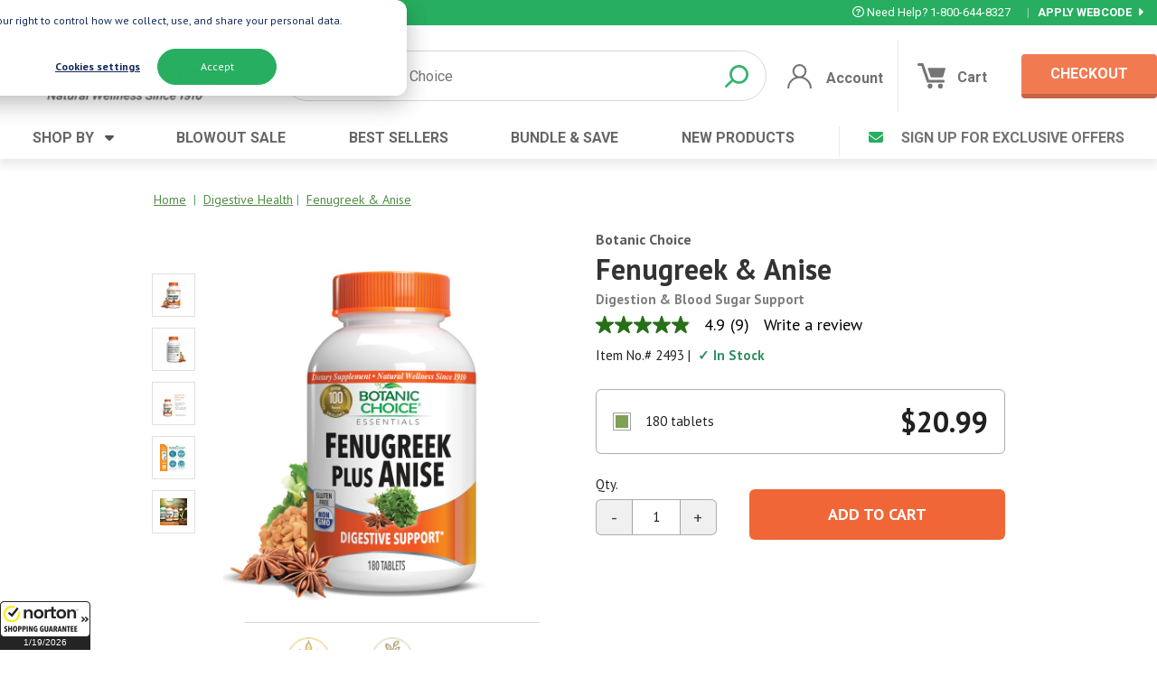

--- FILE ---
content_type: text/html; charset=utf-8
request_url: https://www.botanicchoice.com/digestive-health/fenugreek-amp-anise-180-tablets.axd
body_size: 53290
content:



<!DOCTYPE html>
<!--[if lt IE 7]>      <html class="no-js lt-ie9 lt-ie8 lt-ie7" lang="en"> <![endif]-->
<!--[if IE 7]>         <html class="no-js lt-ie9 lt-ie8" lang="en"> <![endif]-->
<!--[if IE 8]>         <html class="no-js lt-ie9" lang="en"> <![endif]-->
<!--[if gt IE 8]><!-->
<html class="no-js" lang="en">
<!--<![endif]-->
<head d="ProductDetails" sc="IWBHEXX16UXXXXXX"
    rs="DEFAULTHE"
    cg="d6189089-d009-4c2c-8e92-0f3c4dc5d28e"
    ci="208736626"
    on="IWBHEXX1"
    geoip="" cd="0111"
    cg="d6189089-d009-4c2c-8e92-0f3c4dc5d28e"
    ci="208736626"
    on="IWBHEXX1"
    cn="-1"
    cedp="-1"
    geoip="">
    <link rel="preload" href="/images/logo-Nature-Science-mobile.webp" fetchpriority="high" as="image" type="image/webp" media="(max-width: 400px)" />
     <link rel="preload" href="/images/ONLINE10-m.webp" fetchpriority="high" as="image" type="image/webp" media="(max-width: 400px)" />
    <link rel="preload" href="/images/ONLINE10-m.jpg" fetchpriority="high" as="image" type="image/jpg" media="(max-width: 400px)" />
    <script>
        window.metaPageViewId = "9d553ee7-e0e7-4af7-961b-a8a3cf856d20"
    </script>
    <style>
        .content .home-blog-posts h4 {
          font-weight: 500 !important;
          color: rgba(0,0,0,.64);
        }
    </style>
    

    


<script type="text/javascript">
    dataLayer = [{
        
        'productID': '2493',
        'productPrice': '20.99',
        
        'customerFirstName': '',
        'customerLastName': '',
        'customerEmail': '',
        'customerAddress': '',
        'customerCity': '',
        'customerState': '',
        'customerZip':'',
        'cartSubTotal': '0',
        'cartShipping': '0',
        'cartTax' : '0',
        'cartTotal': '0',
        'cartItems': '',
        'cartItemsObj': {
  "items": []
},
        'pageType': 'ProductDetails',
        'sourceCode':'DEFAULTHE'
    }]
</script>


<!-- Google Tag Manager -->
<script>(function (w, d, s, l, i) {
            w[l] = w[l] || []; w[l].push({
                'gtm.start':
                    new Date().getTime(), event: 'gtm.js'
            }); var f = d.getElementsByTagName(s)[0],
                j = d.createElement(s), dl = l != 'dataLayer' ? '&l=' + l : ''; j.async = true; j.src =
                    'https://www.googletagmanager.com/gtm.js?id=' + i + dl; f.parentNode.insertBefore(j, f);
        })(window, document, 'script', 'dataLayer', 'GTM-MBWD3C');</script>
<!-- End Google Tag Manager -->

    <script type="text/javascript">
        (function (a, b, c, d, e, f, g) { e['ire_o'] = c; e[c] = e[c] || function () { (e[c].a = e[c].a || []).push(arguments) }; f = d.createElement(b); g = d.getElementsByTagName(b)[0]; f.async = 1; f.src = a; g.parentNode.insertBefore(f, g); })('https://d.impactradius-event.com/A2797035-1aa5-40af-a405-8a6b57a1d4551.js', 'script', 'ire', document, window);
    </script>

    <meta charset="utf-8" />
    <meta http-equiv="X-UA-Compatible" content="IE=edge" />
    <title>Fenugreek and Anise provide natural fiber to curb absorption of glucose in the stomach</title>
    
    <meta name="keywords" content='2493, fenugreek anise, fenugreek, digestive health, digestive, digestion,' />
    <meta name="description" content='Fenugreek &amp; Anise 180 tablets: While you may find fenugreek herbal supplements or anise herbal supplements packaged individually, you will not often find them combined together in just this way!' />
    <meta name="viewport" content="width=device-width, initial-scale=1" />
    <style>
    /*! de-style.css v1.0.5 | MIT License | https://github.com/nicolas-cusan/destyle.css */
*{box-sizing:border-box;}::after,::before{box-sizing:inherit;}html{line-height:1.15;-webkit-text-size-adjust:100%;-webkit-tap-highlight-color:transparent;}body{margin:0;}main{display:block;}address,blockquote,dl,figure,form,iframe,p,pre,table{margin:0;}h1,h2,h3,h4,h5,h6{font-size:inherit;line-height:inherit;font-weight:inherit;margin:0;}ol,ul{margin:0;padding:0;list-style:none;}dt{font-weight:700;}dd{margin-left:0;}hr{box-sizing:content-box;height:0;overflow:visible;border:0;border-top:1px solid;margin:0;clear:both;}pre{font-family:monospace,monospace;font-size:inherit;}address{font-style:inherit;}a{background-color:transparent;text-decoration:none;color:inherit;}abbr[title]{border-bottom:none;text-decoration:underline;text-decoration:underline dotted;}b,strong{font-weight:bolder;}code,kbd,samp{font-family:monospace,monospace;font-size:inherit;}small{font-size:80%;}sub,sup{font-size:75%;line-height:0;position:relative;vertical-align:baseline;}sub{bottom:-.25em;}sup{top:-.5em;}img{border-style:none;vertical-align:bottom;}embed,iframe,object{border:0;vertical-align:bottom;}button,input,optgroup,select,textarea{vertical-align:middle;color:inherit;font:inherit;border:0;background:0 0;padding:0;margin:0;outline:0;}select{appearance:none;border-radius:0;}button,input{overflow:visible;}button,select{text-transform:none;}[type=button],[type=reset],[type=submit],button{cursor:pointer;-webkit-appearance:none;appearance:none;}[type=button][disabled],[type=reset][disabled],[type=submit][disabled],button[disabled]{cursor:default;}[type=button]::-moz-focus-inner,[type=reset]::-moz-focus-inner,[type=submit]::-moz-focus-inner,button::-moz-focus-inner{border-style:none;padding:0;}[type=button]:-moz-focusring,[type=reset]:-moz-focusring,[type=submit]:-moz-focusring,button:-moz-focusring{outline:1px dotted ButtonText;}fieldset{margin:0;padding:0;border:0;min-width:0;}legend{color:inherit;display:table;max-width:100%;padding:0;white-space:normal;}progress{vertical-align:baseline;}textarea{overflow:auto;}[type=checkbox],[type=radio]{box-sizing:border-box;padding:0;}[type=number]::-webkit-inner-spin-button,[type=number]::-webkit-outer-spin-button{height:auto;}[type=search]{-webkit-appearance:textfield;outline-offset:-2px;}[type=search]::-webkit-search-decoration{-webkit-appearance:none;}::-webkit-file-upload-button{-webkit-appearance:button;font:inherit;}::-webkit-input-placeholder{font:inherit;}:-ms-input-placeholder{font:inherit;}::-ms-input-placeholder{font:inherit;}::placeholder{font:inherit;}label[for]{cursor:pointer;}details{display:block;}summary{display:list-item;}table{border-collapse:collapse;border-spacing:0;}caption{text-align:left;}td,th{vertical-align:top;}th{text-align:left;font-weight:700;}template{display:none;}[hidden]{display:none;}
    </style>
    <link rel="preconnect" href="https://fonts.googleapis.com">
    <link rel="preconnect" href="https://fonts.gstatic.com" crossorigin>
    <link rel="preconnect" href="https://cdnjs.cloudflare.com" crossorigin>
    <link href="https://fonts.googleapis.com/css2?family=PT+Sans:ital,wght@0,400;0,700;1,400;1,700&family=Roboto:ital,wght@0,100;0,300;0,400;0,500;0,700;0,900;1,100;1,300;1,400;1,500;1,700;1,900&display=swap" media="print" onload="this.onload=null;this.removeAttribute('media');" rel="stylesheet">
    <link rel="stylesheet" href="https://cdnjs.cloudflare.com/ajax/libs/font-awesome/6.2.1/css/all.min.css" media="print" onload="this.onload=null;this.removeAttribute('media');" integrity="sha512-MV7K8+y+gLIBoVD59lQIYicR65iaqukzvf/nwasF0nqhPay5w/9lJmVM2hMDcnK1OnMGCdVK+iQrJ7lzPJQd1w==" crossorigin="anonymous" referrerpolicy="no-referrer" />
    
    <style>
        @media(min-width:1200px){.content,.header-promo .header-promo-container,.header .header-container,.navigation ul,footer .footer-top,footer .footer-links,footer .footer-copy-info{max-width:1300px;}}@font-face{font-family:'MyriadProRegular';src:url("/fonts/myriad_pro_regular1-webfont.eot?");src:url("/fonts/myriad_pro_regular1-webfont.eot?#iefix") format("embedded-opentype"),url("/fonts/myriad_pro_regular1-webfont.woff") format("woff"),url("/fonts/myriad_pro_regular1-webfont.ttf") format("truetype"),url("/fonts/myriad_pro_regular1-webfont.svg#MyriadProRegular") format("svg");font-weight:normal;font-style:normal;}@font-face{font-family:'GothamHTFBold';src:url("/fonts/gotham_htf_bold-webfont.eot?");src:url("/fonts/gotham_htf_bold-webfont.eot?#iefix") format("embedded-opentype"),url("/fonts/gotham_htf_bold-webfont.woff") format("woff"),url("/fonts/gotham_htf_bold-webfont.ttf") format("truetype"),url("/fonts/gotham_htf_bold-webfont.svg#GothamHTFBold") format("svg");font-weight:normal;font-style:normal;}@font-face{font-family:'GothamHTFBoldCondensed';src:url("/fonts/gotham_htf_bold_condensed-webfont.eot?");src:url("/fonts/gotham_htf_bold_condensed-webfont.eot?#iefix") format("embedded-opentype"),url("/fonts/gotham_htf_bold_condensed-webfont.woff") format("woff"),url("/fonts/gotham_htf_bold_condensed-webfont.ttf") format("truetype"),url("/fonts/gotham_htf_bold_condensed-webfont.svg#GothamHTFBoldCondensed") format("svg");font-weight:normal;font-style:normal;}@font-face{font-family:'MyriadProSemibold';src:url("/fonts/myriad_pro_semibold-webfont.eot?");src:url("/fonts/myriad_pro_semibold-webfont.eot?#iefix") format("embedded-opentype"),url("/fonts/myriad_pro_semibold-webfont.woff") format("woff"),url("/fonts/myriad_pro_semibold-webfont.ttf") format("truetype"),url("/fonts/myriad_pro_semibold-webfont.svg#MyriadProSemibold") format("svg");font-weight:normal;font-style:normal;}@font-face{font-family:'SegoeUINormal';src:url("/fonts/segoe_ui-webfont.eot?");src:url("/fonts/segoe_ui-webfont.eot?#iefix") format("embedded-opentype"),url("/fonts/segoe_ui-webfont.woff") format("woff"),url("/fonts/segoe_ui-webfont.ttf") format("truetype"),url("/fonts/segoe_ui-webfont.svg#SegoeUINormal") format("svg");font-weight:normal;font-style:normal;}@font-face{font-family:'GothamHTFBlack';src:url("/fonts/gotham_htf_black-webfont.eot?");src:url("/fonts/gotham_htf_black-webfont.eot?#iefix") format("embedded-opentype"),url("/fonts/gotham_htf_black-webfont.woff") format("woff"),url("/fonts/gotham_htf_black-webfont.ttf") format("truetype"),url("/fonts/gotham_htf_black-webfont.svg#GothamHTFBlack") format("svg");font-weight:normal;font-style:normal;}@font-face{font-family:'GothamHTFBook';src:url("/fonts/gotham_htf_book-webfont.eot?");src:url("/fonts/gotham_htf_book-webfont.eot?#iefix") format("embedded-opentype"),url("/fonts/gotham_htf_book-webfont.woff") format("woff"),url("/fonts/gotham_htf_book-webfont.ttf") format("truetype"),url("/fonts/gotham_htf_book-webfont.svg#GothamHTFBook") format("svg");font-weight:normal;font-style:normal;}@font-face{font-family:'PerpetuaTitlingMT-Light';src:url("/fonts/perpetuatitlingmtlight.eot?");src:url("/fonts/perpetuatitlingmtlight.eot?#iefix") format("embedded-opentype"),url("/fonts/perpetuatitlingmtlight.woff") format("woff"),url("/fonts/perpetuatitlingmtlight.ttf") format("truetype"),url("/fonts/perpetuatitlingmtlight.svg#perpetuatitlingmtlight") format("svg");font-weight:normal;font-style:normal;}@font-face{font-family:'CalibriRegular';src:url("/fonts/calibri-webfont.eot?");src:url("/fonts/calibri-webfont.eot?#iefix") format("embedded-opentype"),url("/fonts/calibri-webfont.woff") format("woff"),url("/fonts/calibri-webfont.ttf") format("truetype"),url("/fonts/calibri-webfont.svg#CalibriRegular") format("svg");font-weight:normal;font-style:normal;}@font-face{font-family:'ArialNarrow';src:url("/fonts/arialn-webfont.eot?");src:url("/fonts/arialn-webfont.eot?#iefix") format("embedded-opentype"),url("/fonts/arialn-webfont.woff") format("woff"),url("/fonts/arialn-webfont.ttf") format("truetype"),url("/fonts/arialn-webfont.svg#ArialNarrow") format("svg");font-weight:normal;font-style:normal;}body{margin:0;padding:0;font:16px/1.25em "Roboto";-webkit-font-smoothing:antialiased;-moz-osx-font-smoothing:grayscale;}code{font-family:source-code-pro,Menlo,Monaco,Consolas,"Courier New",monospace;}.visually-hidden{clip:rect(0 0 0 0);clip-path:inset(50%);height:1px;overflow:hidden;position:absolute;white-space:nowrap;width:1px;}.content{overflow:auto;margin:auto;margin-top:164px;min-height:calc(100vh - 407px);padding:1em;color:rgba(0,0,0,.87);}.content::after{content:"";clear:both;display:table;}@media(min-width:768px){.content{margin-top:100px;}}@media(min-width:1020px){.content{margin-top:0;}.content.mini{margin-top:100px;}}.content .template-message{width:100%;background:#27ae60;color:#fff;display:flex;justify-content:center;padding:6px;opacity:.8;font-weight:bold;box-shadow:3px 3px 16px rgba(0,0,0,.48);}@media screen and (max-width:768px){.content .template-message{box-shadow:none;}}.content .breadcrumbs{width:100%;overflow:hidden;margin:-5px 0 5px 0;position:relative;}.content .breadcrumbs ul{list-style:none;padding:0;margin:0 0 0 2px;float:left;}.content .breadcrumbs li{display:inline;color:#276f19;}.content .breadcrumbs li.first{background:none;padding:0 4px 0 0;}.content .breadcrumbs a{color:#276f19;text-decoration:underline;}.content .breadcrumbs a:hover{text-decoration:none;}.content h1{font-size:1.6em;font-weight:bold;}.content h2{font-size:1.4em;font-weight:bold;line-height:1.2;margin-bottom:.2em;}.content h3,.content h4{font-weight:bold;font-size:1.2em;line-height:1.6;margin-bottom:.5em;}.content p{line-height:2;padding-bottom:1.5em;}.content p a{color:#04723d;text-decoration:underline;}.content ul,.content ol{list-style:disc;padding-left:2em;padding-bottom:1.5em;}.content ol{list-style:decimal;}.content input{border:1px solid rgba(0,0,0,.24);}.content select{border:1px solid rgba(0,0,0,.24);}.modal{display:none;position:fixed;left:0;top:0;width:100%;height:100%;background-color:rgba(0,0,0,.7);z-index:7;}.modal-content{background-color:#fefefe;margin:15% auto;padding:20px;border:1px solid #888;width:300px;border-radius:.5em;}.modal-p{text-align:center;padding-bottom:.5em;}.modal-content button{margin-top:10px;padding:10px 20px;cursor:pointer;}#yesBtn{color:#fff;background-color:#27ae60;border-radius:.5em;}.noBtn{color:#fff;background-color:#f16637;border-radius:.5em;float:right;}.xBtnContainer{display:flex;justify-content:flex-end;padding-bottom:.5em;}.xBtn{color:#f16637;cursor:pointer;}.validation_error{color:#aa1e00;background-image:url(//images.botanicchoice.com/alert.gif);background-repeat:no-repeat;padding-left:17px;margin-left:3px;height:15px;margin-bottom:.5rem;}@media(max-width:320px){.validation_error{margin-bottom:1rem;}}.ui-dialog{box-shadow:0 3px 24px rgba(0,0,0,.48);}div#Template_T_Content_error_message,.error_message{margin:12px 0;padding:8px;color:#fff;background:#d32d27;text-align:center;font-weight:bold;}.csuser-script-container{width:100%;max-width:960px;margin:auto;height:100%;overflow:scroll;}aside.csuser-script{left:0;padding:24px 0;position:fixed;height:320px;width:100%;background:#efefef;z-index:999;bottom:0;box-shadow:0 -6px 50px 6px rgba(0,0,0,.2);transition:all 300ms ease-in-out;}aside.csuser-script i.fa-caret-up{display:none;}aside.csuser-script i.fa-caret-down{display:inline;}aside.csuser-script.hide{bottom:-320px;}aside.csuser-script.hide i.fa-caret-up{display:inline;}aside.csuser-script.hide i.fa-caret-down{display:none;}aside.csuser-script p{padding-bottom:.5em;}.csuser-script blockquote{margin:.5em 0;padding:1em 2em;border-left:12px solid rgba(0,0,0,.12);background:rgba(0,0,0,.02);}.csuser-script-container-item{margin-bottom:2em;}.csuser-script-button{display:block;position:relative;padding:12px 32px;background:#f16637;color:#fff;opacity:.87;font-weight:bold;border-radius:4px;box-sizing:border-box;transition:all 400ms;width:300px;}.csuser-script-button:hover{opacity:.8;}.csuser-script-warning{margin:1em 0;padding:.75em 2em;background:#ff7675;color:#fff;display:block;font-weight:bold;}.csuser-handlebars{position:absolute;height:46px;background:#636e72;display:flex;padding:0 12px;justify-content:center;align-items:center;font-weight:900;color:#fff;top:-46px;left:calc(50vw - 150px);cursor:pointer;border-radius:3px 3px 0 0;box-shadow:0 -6px 16px rgba(0,0,0,.32);}.csr-webcode{padding:2em;background:rgba(0,0,0,.04);max-width:1075px;margin:0 auto 4em;}.csr-webcode h4{font:bold 1.125em/1.11111em "Roboto";margin-bottom:.5em;}.csr-webcode form{display:flex;}.csr-webcode input{height:48px;background:#fff;width:100%;padding:0 1em;border-radius:2px 0 0 2px;}.csr-webcode button{background:#f16637;width:30%;min-width:80px;height:48px;border-radius:0 2px 2px 0;font-weight:bold;color:#fff;}.csr-webcode .csr-webcode-info{padding:1.5em 0 0;margin-top:1.5em;border-top:1px solid rgba(0,0,0,.12);}.privacy-popup{display:none;position:fixed;background:rgba(64,64,64,.92);color:#fff;padding:12px;box-sizing:border-box;width:480px;bottom:0;right:0;z-index:99;}@media(max-width:540px){.privacy-popup{width:100%;}}a.privacy-cta{float:left;display:block;margin-top:12px;padding:8px 32px;background:#3d7540;color:#fff;border:1px solid #fff;border-radius:36px;font-weight:bold;cursor:pointer;}a.privacy-cta:hover{text-decoration:none;}.privacy-more{float:left;margin:20px 12px 0;color:#fff;text-decoration:underline;cursor:pointer;}@media(min-width:768px){.privacy-popup{width:100%;justify-content:center;align-items:center;background:#27ae60;}.privacy-popup-container{display:flex;max-width:640px;justify-content:center;align-items:center;}.privacy-popup-container div{max-width:360px;font-size:.92em;}.privacy-popup-container a{margin-top:0;margin-left:1em;}.privacy-popup .privacy-popup-container a.privacy-cta{background:#f16637;}}.header-promo{position:fixed;top:0;display:flex;font-size:.8em;justify-content:space-between;align-items:center;width:100%;height:28px;background:#27ae60;color:#fff;padding:0 16px;z-index:7;text-align:center;white-space:nowrap;}@media(min-width:1020px){.header-promo{position:static;}.header-promo.mini{position:fixed;}}.header-promo a{cursor:pointer;}.header-promo .header-promo-container{display:flex;width:100%;margin:auto;justify-content:space-evenly;}@media(min-width:768px){.header-promo .header-promo-container{justify-content:space-between;}}.header-promo .tablet-only{display:none;}@media(min-width:768px){.header-promo .tablet-only{display:block;}}.header-promo .promo-apply-webcode{font-weight:bold;}.header{position:fixed;top:28px;width:100vw;height:72px;background:#fff;box-shadow:0 3px 6px rgba(88,76,76,.12);z-index:7;}@media(min-width:1020px){.header{height:112px;width:100%;position:static;box-shadow:none;}.header.mini{position:fixed;width:100vw;height:72px;box-shadow:0 3px 6px rgba(88,76,76,.12);}.header.mini .header-cart-bubble{top:-12px !important;}.header.mini button.header-shopby{display:flex;width:112px;height:72px;display:flex;box-sizing:border-box;margin-left:2em;padding-left:1em;align-items:center;}.header.mini button.header-shopby .header-icon-caption{margin-top:0;}.header.mini .header-search.disabled.mini{margin-left:1em;}.header.mini a.header-checkout{display:none;}.header.mini .header-container{height:72px;}.header.mini .header-logo{max-height:64px;width:auto;height:auto;}.header.mini .header-logo img{height:64px;width:auto;}}.header .header-container{width:100%;height:72px;margin:auto;display:flex;justify-content:space-between;align-items:center;}@media(min-width:1020px){.header .header-container{height:112px;}}.header .header-logo{display:flex;width:auto;max-width:calc(100% - 208px);max-height:64px;margin-left:8px;align-items:center;justify-content:center;}.header .header-logo img{height:64px;width:auto;}@media(min-width:768px){.header .header-logo img{display:block;}}@media(min-width:768px){.header .header-logo{margin-right:unset;}}@media(min-width:1020px){.header .header-logo{max-height:none;max-width:none;width:auto;height:92px;}.header .header-logo img{width:260px;height:auto;}}.header button.header-shopby{display:none;}.header .header-icon-caption{color:#127a47;margin-top:8px;font-size:12px;font-weight:bold;line-height:1;}@media(min-width:1020px){.header .header-icon-caption{font-size:16px;color:#707070;}}.header button.header-menu-toggle{display:flex;flex-direction:column;justify-content:center;align-items:center;align-self:stretch;width:52px;margin:0;}@media(min-width:768px){.header button.header-menu-toggle{width:72px;}}@media(min-width:1020px){.header button.header-menu-toggle{display:none;}}.header button.header-menu-toggle img{width:28px;}.header button.header-search-toggle{display:flex;flex-direction:column;justify-content:center;align-items:center;align-self:stretch;width:52px;margin:0;}.header button.header-search-toggle.disabled{display:none;}@media(min-width:768px){.header button.header-search-toggle{display:none;}}.header button.header-search-toggle img{width:27px;}@media(min-width:1020px){.header button.header-search-toggle img{filter:invert(48%) sepia(7%) saturate(15%) hue-rotate(317deg) brightness(89%) contrast(94%);width:34px;}}.header button.header-account-toggle{display:none;flex-direction:column;justify-content:center;align-items:center;align-self:stretch;width:52px;margin:0;}@media(min-width:768px){.header button.header-account-toggle{display:flex;width:72px;}}@media(min-width:1020px){.header button.header-account-toggle{margin:16px 0;width:160px;border-right:1px solid rgba(0,0,0,.08);height:56px;align-self:auto;}}.header button.header-account-toggle img{width:27px;}@media(min-width:1020px){.header button.header-account-toggle img{filter:invert(48%) sepia(7%) saturate(15%) hue-rotate(317deg) brightness(89%) contrast(94%);}}.header button.header-cart-toggle{position:relative;display:flex;flex-direction:column;justify-content:center;align-items:center;align-self:stretch;width:52px;margin:0;}@media(min-width:768px){.header button.header-cart-toggle{width:72px;}}@media(min-width:1020px){.header button.header-cart-toggle{margin:16px 0;width:140px;}}.header button.header-cart-toggle img{width:31px;margin-right:8px;}@media(min-width:1020px){.header button.header-cart-toggle img{filter:invert(48%) sepia(7%) saturate(15%) hue-rotate(317deg) brightness(89%) contrast(94%);}}.header button.header-cart-toggle .header-cart-bubble{position:absolute;top:0;right:12px;width:24px;height:24px;border-radius:12px;background:#f16637;display:flex;justify-content:center;align-items:center;color:#fff;font-weight:bold;opacity:.87;}@media(min-width:1020px){.header button.header-cart-toggle .header-cart-bubble{top:10px;right:54px;}}.header button.header-cart-toggle .header-cart-bubble.disabled{display:none;}.header .header-buttons-mobile{display:block;}@media(min-width:1020px){.header .header-buttons-mobile{display:none;}}.header .header-buttons-desktop{display:none;}@media(min-width:1020px){.header .header-buttons-desktop{display:flex;}}.header .header-buttons-desktop .header-icon-caption{padding-left:.32em;}.header .header-buttons-desktop .header-account-caption{padding-left:1em;}.header .header-buttons-desktop .header-buttons-desktop img{margin-top:1px;width:28px;}.header a.header-checkout{display:none;}@media(min-width:1020px){.header a.header-checkout{display:block;position:relative;padding:12px 32px;margin-left:16px;background:#f16637;color:#fff;opacity:.87;font-weight:bold;border-radius:4px;box-sizing:border-box;transition:all 400ms;}.header a.header-checkout i{position:absolute;opacity:0;}}.header a.header-checkout:hover{opacity:.87;transition:all 400ms;cursor:pointer;}.header a.header-checkout-2{display:none;}form.header-search{position:fixed;width:100vw;top:100px;padding:0 8px 8px;z-index:6;background:#fff;box-shadow:0 3px 6px rgba(0,0,0,.12);transition:height 200ms;overflow:hidden;height:64px;}form.header-search.disabled{height:0;padding:0;transition:height 200ms;}@media(min-width:768px){form.header-search.disabled{position:static;display:block;padding:0 8px 8px;width:calc(100% - 420px);height:56px;margin-left:36px;margin-right:auto;box-shadow:none;}}@media(min-width:768px){form.header-search{position:static;display:block;width:calc(100% - 420px);height:56px;margin-left:36px;margin-right:auto;box-shadow:none;}}@media(min-width:1020px){form.header-search{width:calc(100% - 640px);}}form.header-search .header-search-container{color:#3e3e3e;width:100%;height:56px;border-radius:48px;border:1px solid rgba(0,0,0,.16);padding:0 0 0 32px;}@media(min-width:1200px){form.header-search .header-search-container{max-width:840px;}}form.header-search .header-search-input{width:calc(100% - 56px);height:56px;line-height:1;margin-top:-1px;box-sizing:border-box;padding:1.25em 0;}form.header-search .header-search-button{width:40px;}.search-heading{display:flex;justify-content:space-between;align-items:flex-end;padding-top:.25em;}.search-heading h3{margin-left:1.5%;font-size:1.2em;font-weight:bold;color:rgba(0,0,0,.87);margin:.5em 1.5% .25em;}.search-heading a{font-size:.87em;font-weight:bold;color:#27ae60;margin:.5em 3% .25em;}.search-heading a:hover{opacity:.8;text-decoration:underline;}.search-auto{position:absolute;background:#fff;z-index:96;width:100vw;top:164px;border:1px solid rgba(0,0,0,.12);border-top:0;}.search-auto.disabled{display:none;}@media(min-width:1020px){.search-auto.mini{position:fixed;top:100px;left:280px;}}@media(min-width:1300px){.search-auto.mini{left:calc(50vw - 460px);}}@media(min-width:768px){.search-auto{height:508px;top:92px;}}@media(min-width:1020px){.search-auto{top:112px;}}@media(min-width:1200px){.search-auto{left:254px;max-width:780px;}}@media(min-width:1300px){.search-auto{left:calc(50vw - 460px);}}.search-auto .search-suggestions{width:30%;height:100%;min-width:180px;background:rgba(0,0,0,.04);}.search-auto .search-items{width:100%;display:flex;flex-flow:wrap;}.search-auto .search-items .search-item{display:flex;height:210px;justify-content:space-between;align-items:center;flex-direction:column;width:46%;margin:1.5%;padding:1em;text-align:center;}@media(min-width:768px){.search-auto .search-items .search-item{width:30%;}}.search-auto .search-items .search-item:nth-of-type(5),.search-auto .search-items .search-item:nth-of-type(6){display:none;}@media(min-width:768px){.search-auto .search-items .search-item:nth-of-type(5),.search-auto .search-items .search-item:nth-of-type(6){display:flex;}}.search-auto .search-items .search-item:hover{background:rgba(0,0,0,.02);}.search-auto .search-items .search-item .search-item-image{height:80px;width:auto;}.search-auto .search-items .search-item .search-item-desc{width:100%;font-weight:bold;font-size:1.1em;color:rgba(0,0,0,.87);}.search-auto .search-items .search-item .search-item-desc span{font-weight:400;font-size:.8em;color:rgba(0,0,0,.6);}.search-auto .search-items .search-item .search-item-price{font-weight:bold;font-size:1.2em;}.search-auto .search-items .search-item .search-item-price span.search-item-bogocaption{font-weight:100;font-size:11px;text-align:center;}.navigation{width:100%;height:36px;display:none;}@media(min-width:1020px){.navigation{display:block;position:relative;z-index:6;background:#fff;box-shadow:0 7px 9px rgba(88,76,76,.12);}}.navigation ul{display:flex;margin:auto;justify-content:space-between;align-items:center;width:100%;height:36px;padding:0 1em;}.navigation ul li{text-align:center;color:rgba(0,0,0,.6);font-weight:bold;height:36px;border-bottom:4px solid #fff;display:flex;box-sizing:border-box;justify-content:center;align-items:center;transition:all 400ms;padding-bottom:6px;}.navigation ul li i{color:#4c5946;}.navigation ul li:hover{border-bottom:4px solid #27ae60;color:#4c5946;transition:all 400ms;}.navigation ul li.nav-email-cta{transition:all 200ms;border-left:1px solid rgba(0,0,0,.08);padding-left:32px;}.navigation ul li.nav-email-cta .nav-email-text{opacity:.92;}.navigation ul li.nav-email-cta i{color:#27ae60;}@media(min-width:1200px){.navigation ul li{padding:0 20px 6px;}}.nav-monster{height:0;overflow:hidden;transition:all 300ms;}@media(min-width:1020px){.nav-monster{display:flex;position:absolute;z-index:7;background:#fff;top:176px;width:100%;height:360px;padding:1em;box-sizing:border-box;border-top:1px solid rgba(0,0,0,.08);box-shadow:0 7px 9px rgba(88,76,76,.12);}.nav-monster.disabled{height:0;padding:0 1em;overflow:hidden;transition:all 300ms;border-top:none;}}@media(min-width:1300px){.nav-monster{max-width:1400px;left:calc(50vw - 700px);}}.nav-monster a.shop-all{color:#04723d;font-weight:bold;}.nav-monster.mini{position:fixed;top:100px;}.nav-monster div{padding:0 1em;border-right:1px solid rgba(0,0,0,.08);}.nav-monster div:last-of-type{border:none;}.nav-monster ul{margin:.5em 0;}.nav-monster li{padding-left:.75em;padding-top:.5em;padding-bottom:.25em;}.nav-monster h4{font:bold 1.125em/1.11111em "Roboto";color:#04723d;}.nav-monster .nav-monster-category{width:40%;}.nav-monster .nav-monster-category li{display:inline-block;width:45%;}.nav-monster .nav-monster-brand,.nav-monster .nav-monster-ingredient{width:20%;}.nav-monster .nav-monster-bestsellers{width:20%;}.nav-monster .nav-monster-deal{width:20%;}.nav-monster .nav-monster-deal a{display:block;}.nav-monster .nav-monster-deal a img{margin:1em auto;display:block;width:80px;}.nav-monster .nav-monster-deal a div{font:bold 1.125em/1.22222222em 'Roboto';text-align:center;}.nav-monster .nav-monster-deal a button{font:bold 1.125em/1.11111111em 'Roboto';display:flex;flex-grow:1;height:42px;max-height:42px;min-height:42px;background:#f16637;color:#fff;font-weight:bold;justify-content:center;align-items:center;border-radius:4px;margin-top:1em;cursor:pointer;max-width:360px;width:100%;}footer{width:100%;color:#fff;background:#747373;border-top:4px solid #27ae60;line-height:1.6;}footer .footer-top{margin:auto;}@media(min-width:768px){footer .footer-top{display:flex;align-items:center;}}footer .footer-top .footer-top-section{width:100%;box-sizing:border-box;padding:2em;}footer .footer-top .footer-top-section:first-of-type{border-right:1px solid rgba(0,0,0,.08);}@media(min-width:768px){footer .footer-top .footer-top-section:last-of-type{display:none;}}@media(min-width:1020px){footer .footer-top .footer-top-section:last-of-type{display:block;border-left:1px solid rgba(0,0,0,.08);}}footer .footer-top .footer-top-section.footer-top-section-social ul{display:flex;margin:1em 0;}footer .footer-top .footer-top-section.footer-top-section-social ul a{width:42px;height:42px;display:flex;justify-content:center;align-items:center;border-radius:6px;background:rgba(0,0,0,.12);margin-right:12px;transition:all 200ms;}footer .footer-top .footer-top-section.footer-top-section-social ul a:hover{opacity:.67;}footer .footer-top .footer-top-section.footer-top-section-social ul a i{font-size:24px;}footer .footer-top .footer-top-section.footer-top-section-help a{background:#70bd77;width:100%;display:flex;border-radius:6px;padding:1em;margin-top:1em;font:bold 1.125em/1.11111em "Roboto";text-align:center;justify-content:center;}footer .footer-top .footer-top-section h4{font:bold 1.375em/1.13636em "Roboto";line-height:1.2;}footer .footer-top .footer-top-section p{margin-top:.25em;line-height:1.4;}footer .footer-top .footer-top-section .signUpBtn{display:flex;align-items:center;justify-content:center;margin-top:1em;height:auto;padding:1em;background:#f16637;border-radius:6px;font-weight:bold;font:bold 1.125em/1.11111em "Roboto";width:100%;}footer .footer-links{margin:auto;display:block;justify-content:center;}@media(min-width:768px){footer .footer-links{padding-top:1em;}}@media(min-width:1020px){footer .footer-links{display:flex;}}footer .footer-links h4{font:bold 1.375em/1.13636em "Roboto";line-height:1.2;margin-bottom:.5em;}footer .footer-links .footer-links-section{padding:2em;border-top:1px solid rgba(0,0,0,.08);}@media(min-width:768px){footer .footer-links .footer-links-section{padding:0 2em;margin:2em 0;border-top:none;display:inline-block;vertical-align:top;width:32.3%;border-right:1px solid rgba(0,0,0,.08);}footer .footer-links .footer-links-section:nth-child(3n){border-right:none;}}@media(min-width:1020px){footer .footer-links .footer-links-section{padding:2em;margin:0;border-top:1px solid rgba(0,0,0,.08);border-right:none;display:block;}}footer .footer-links ul{margin-top:.2em;}footer .footer-links ul li{margin-bottom:4px;opacity:.87;}footer .footer-links ul li:hover{opacity:1;}footer .footer-copy-info{margin:auto;border-top:1px solid rgba(0,0,0,.08);padding:2em;}footer .footer-copy-info p{padding-bottom:1em;}.menu.account.csr-account{height:auto;}.menu.account.csr-account .menu-account-content{padding-bottom:20px;}.menu{position:fixed;width:80vw;height:calc(100vh - 120px);background:#fff;transition:all 200ms;z-index:97;}@media(min-width:768px){.menu{width:320px;}}@media(min-width:1020px){.menu{height:calc(100vh - 140px);top:128px !important;box-shadow:none !important;border:1px solid rgba(0,0,0,.12);border-width:0 1px 1px;position:absolute;font-size:.87rem;zoom:87%;}.menu.mini{position:fixed;top:100px !important;}}.menu.disabled{transition:all 200ms;box-shadow:none !important;border:none;padding:0;margin:0;overflow:hidden;}@media(min-width:768px){.menu.disabled{width:320px;}}@media(min-width:1020px){.menu.disabled{height:0;}}.menu.left{top:0;left:0;box-shadow:3px 0 24px rgba(0,0,0,.23);}.menu.left.disabled{left:-80vw;}.menu.right{top:0;right:0;box-shadow:-3px 0 24px rgba(0,0,0,.23);}.menu.right.disabled{right:-80vw;}@media(min-width:1020px){.menu.right{right:0;height:480px;overflow:hidden;}.menu.right.cart{height:640px;}.menu.right.disabled{right:0;height:0;}}@media(min-width:1300px){.menu.right{right:calc(50vw - 520px);height:480px;overflow:hidden;}.menu.right.disabled{right:calc(50vw - 520px);height:0;}.menu.right.mini{right:calc(50vw - 664px);}.menu.right.mini.disabled{right:calc(50vw - 664px);height:0;}}.menu.top{top:0;height:80vh;width:100vw;box-shadow:0 3px 24px rgba(0,0,0,.23);}.menu.top.disabled{top:-80vh;}.menu.bottom{bottom:0;height:80vh;width:100vw;box-shadow:0 -3px 24px rgba(0,0,0,.23);}.menu.bottom.disabled{bottom:-80vh;}.menu-header{display:flex;justify-content:space-between;align-items:center;height:72px;}@media(min-width:1020px){.menu-header{border-bottom:none;}}.menu-header .menu-heading{display:flex;font:bold 1.625em/1.15385em "Roboto";font-weight:bold;padding:0 16px;color:#127a47;}@media(min-width:1020px){.menu-header .menu-heading{font:bold 1.375em/1.13636em "Roboto";}}.menu-header .menu-heading img{height:32px;margin-right:12px;margin-top:-6px;}.menu-header button.menu-close{font-size:28px;color:rgba(0,0,0,.36);display:flex;justify-content:center;align-items:center;width:72px;height:72px;}@media(min-width:1020px){.menu-header button.menu-close{font-size:20px;}}.menu.account .menu-account-content{box-sizing:border-box;padding:0 1em;}.menu.account .menu-account-content h4{font:bold 1.125em/1.11111em "Roboto";margin-bottom:1em;color:rgba(0,0,0,.64);}.menu.account .menu-account-content input{box-sizing:border-box;display:block;padding:1em;margin-bottom:1em;width:100%;background:rgba(0,0,0,.02);border:1px solid rgba(0,0,0,.06);border-radius:2px;height:56px;}.menu.account .menu-account-content button{color:#fff;border-radius:6px;padding:.5rem;font-size:large;border-width:1px;border-color:rgba(0,0,0,.6);background:#f16637;font-weight:bold;width:100%;}.menu.account .menu-account-content .password-reset{display:flex;justify-content:flex-end;padding-bottom:2em;border-bottom:1px solid rgba(0,0,0,.08);}.menu.account .menu-account-content .password-reset:hover{text-decoration:underline;}.menu.account .menu-account-content .account-options ul.account-options-list li a{display:block;padding:1em 1em;border-bottom:1px solid rgba(0,0,0,.04);margin-left:-1em;margin-right:-1em;}.menu.account .menu-account-content .account-options ul.account-options-list li a:hover{background:rgba(0,0,0,.04);}.menu.cart .menu-cart{width:100%;height:calc(100% - 400px);background:rgba(0,0,0,.02);}.menu.cart .menu-cart-bonuspoints{margin-top:-.75em;margin-bottom:.5em;text-align:center;font-weight:bold;color:#04723d;font-size:.87em;}.menu.cart .menu-cart-loading{font:bold 1.125em/1.11111em "Roboto";position:absolute;width:100%;height:100%;background:#fff;text-align:center;transition:all 200ms;opacity:1;}.menu.cart .menu-cart-loading.disabled{opacity:0;pointer-events:none;}.menu.cart .menu-cart-items{width:100%;height:100%;overflow-y:scroll;}.menu.cart .menu-cart-empty{width:100%;height:100%;display:flex;flex-direction:column;justify-content:center;text-align:center;}.menu.cart .menu-cart-empty div{font:bold 1.125em/1.11111em "Roboto";}.menu.cart .menu-cart-empty a{font-size:.87em;}.menu.cart .menu-cart-item{display:flex;align-items:center;padding:1em 0;margin:.5em 0;border-bottom:1px solid rgba(0,0,0,.04);position:relative;}.menu.cart .menu-cart-item figure{width:92px;height:92px;background-size:contain;background-position:center;background-repeat:no-repeat;margin:0 24px 0 12px;}.menu.cart .menu-cart-item .menu-cart-item-details{width:204px;}.menu.cart .menu-cart-item .menu-cart-item-name{font-weight:bold;margin-bottom:.25em;}.menu.cart .menu-cart-item .menu-cart-item-size,.menu.cart .menu-cart-item .menu-cart-item-quantity,.menu.cart .menu-cart-item .menu-cart-item-price{font-size:.87em;}.menu.cart .menu-cart-item .menu-cart-item-remove{font-size:.72em;position:absolute;right:12px;bottom:1rem;text-decoration:underline;cursor:pointer;}.menu.cart .menu-cart-info{position:absolute;bottom:0;height:328px;width:100%;}.menu.cart .menu-cart-checkout{height:60px;display:flex;justify-content:center;align-items:center;}.menu.cart .menu-cart-checkout a.cta-button{background:#f16637;color:#fff;font-weight:bold;border-radius:4px;box-sizing:border-box;height:48px;margin:0;width:80%;display:flex;justify-content:center;align-items:center;}.menu.cart .menu-cart-webcode{padding:1em;background:rgba(0,0,0,.04);height:110px;}.menu.cart .menu-cart-webcode h4{font:bold 1.125em/1.11111em "Roboto";margin-bottom:.5em;}.menu.cart .menu-cart-webcode form{display:flex;}.menu.cart .menu-cart-webcode input{height:48px;background:#fff;width:100%;padding:0 1em;border-radius:2px 0 0 2px;}.menu.cart .menu-cart-webcode button{background:#f16637;width:30%;min-width:80px;height:48px;border-radius:0 2px 2px 0;font-weight:bold;color:#fff;}.menu.cart .menu-cart-totals{display:flex;padding:1em;font:bold 1.375em/1.13636em "Roboto";font-weight:bold;justify-content:space-between;}.menu.cart .menu-cart-totals .menu-cart-total-price{color:rgba(0,0,0,.87);}body.menu-mobile-show{overflow:hidden;position:relative;height:100%;}html.menu-mobile-show{overflow:hidden;position:relative;height:100%;}.menu-mobile{overflow-y:scroll;height:calc(100% - 72px);background:#fff;}.menu-mobile .menu-mobile-header{font:bold 1.125em/1.11111em "Roboto";color:rgba(0,0,0,.72);background:rgba(0,0,0,.12);padding:.5em 1em;}.menu-mobile .menu-mobile-link{display:block;padding:1em;border-bottom:1px solid rgba(0,0,0,.08);}.menu-items{width:100%;height:calc(100vh - 272px);background:rgba(0,0,0,.12);}
    </style>
    

    
    
        <script   src="https://code.jquery.com/jquery-3.7.1.min.js"
			      integrity="sha256-/JqT3SQfawRcv/BIHPThkBvs0OEvtFFmqPF/lYI/Cxo="
			      crossorigin="anonymous"></script>
		
        
        <script src="https://code.jquery.com/ui/1.13.2/jquery-ui.min.js" integrity="sha256-lSjKY0/srUM9BE3dPm+c4fBo1dky2v27Gdjm2uoZaL0=" crossorigin="anonymous"></script>

        
        <script src="https://cdnjs.cloudflare.com/ajax/libs/mustache.js/3.0.1/mustache.min.js"></script>
    

    
    <style>.ui-helper-hidden{display:none}.ui-helper-hidden-accessible{border:0;clip:rect(0 0 0 0);height:1px;margin:-1px;overflow:hidden;padding:0;position:absolute;width:1px}.ui-helper-reset{margin:0;padding:0;border:0;outline:0;line-height:1.3;text-decoration:none;font-size:100%;list-style:none}.ui-helper-clearfix:before,.ui-helper-clearfix:after{content:"";display:table;border-collapse:collapse}.ui-helper-clearfix:after{clear:both}.ui-helper-zfix{width:100%;height:100%;top:0;left:0;position:absolute;opacity:0;filter:Alpha(Opacity=0)}.ui-front{z-index:100}.ui-state-disabled{cursor:default!important;pointer-events:none}.ui-icon{display:inline-block;vertical-align:middle;margin-top:-.25em;position:relative;text-indent:-99999px;overflow:hidden;background-repeat:no-repeat}.ui-widget-icon-block{left:50%;margin-left:-8px;display:block}.ui-widget-overlay{position:fixed;top:0;left:0;width:100%;height:100%}.ui-accordion .ui-accordion-header{display:block;cursor:pointer;position:relative;margin:2px 0 0 0;padding:.5em .5em .5em .7em;font-size:100%}.ui-accordion .ui-accordion-content{padding:1em 2.2em;border-top:0;overflow:auto}.ui-autocomplete{position:absolute;top:0;left:0;cursor:default}.ui-menu{list-style:none;padding:0;margin:0;display:block;outline:0}.ui-menu .ui-menu{position:absolute}.ui-menu .ui-menu-item{margin:0;cursor:pointer;list-style-image:url([data-uri])}.ui-menu .ui-menu-item-wrapper{position:relative;padding:3px 1em 3px .4em}.ui-menu .ui-menu-divider{margin:5px 0;height:0;font-size:0;line-height:0;border-width:1px 0 0 0}.ui-menu .ui-state-focus,.ui-menu .ui-state-active{margin:-1px}.ui-menu-icons{position:relative}.ui-menu-icons .ui-menu-item-wrapper{padding-left:2em}.ui-menu .ui-icon{position:absolute;top:0;bottom:0;left:.2em;margin:auto 0}.ui-menu .ui-menu-icon{left:auto;right:0}.ui-button{padding:.4em 1em;display:inline-block;position:relative;line-height:normal;margin-right:.1em;cursor:pointer;vertical-align:middle;text-align:center;-webkit-user-select:none;-moz-user-select:none;-ms-user-select:none;user-select:none;overflow:visible}.ui-button,.ui-button:link,.ui-button:visited,.ui-button:hover,.ui-button:active{text-decoration:none}.ui-button-icon-only{width:2em;box-sizing:border-box;text-indent:-9999px;white-space:nowrap}input.ui-button.ui-button-icon-only{text-indent:0}.ui-button-icon-only .ui-icon{position:absolute;top:50%;left:50%;margin-top:-8px;margin-left:-8px}.ui-button.ui-icon-notext .ui-icon{padding:0;width:2.1em;height:2.1em;text-indent:-9999px;white-space:nowrap}input.ui-button.ui-icon-notext .ui-icon{width:auto;height:auto;text-indent:0;white-space:normal;padding:.4em 1em}input.ui-button::-moz-focus-inner,button.ui-button::-moz-focus-inner{border:0;padding:0}.ui-controlgroup{vertical-align:middle;display:inline-block}.ui-controlgroup>.ui-controlgroup-item{float:left;margin-left:0;margin-right:0}.ui-controlgroup>.ui-controlgroup-item:focus,.ui-controlgroup>.ui-controlgroup-item.ui-visual-focus{z-index:9999}.ui-controlgroup-vertical>.ui-controlgroup-item{display:block;float:none;width:100%;margin-top:0;margin-bottom:0;text-align:left}.ui-controlgroup-vertical .ui-controlgroup-item{box-sizing:border-box}.ui-controlgroup .ui-controlgroup-label{padding:.4em 1em}.ui-controlgroup .ui-controlgroup-label span{font-size:80%}.ui-controlgroup-horizontal .ui-controlgroup-label+.ui-controlgroup-item{border-left:none}.ui-controlgroup-vertical .ui-controlgroup-label+.ui-controlgroup-item{border-top:none}.ui-controlgroup-horizontal .ui-controlgroup-label.ui-widget-content{border-right:none}.ui-controlgroup-vertical .ui-controlgroup-label.ui-widget-content{border-bottom:none}.ui-controlgroup-vertical .ui-spinner-input{width:75%;width:calc(100% - 2.4em)}.ui-controlgroup-vertical .ui-spinner .ui-spinner-up{border-top-style:solid}.ui-checkboxradio-label .ui-icon-background{box-shadow:inset 1px 1px 1px #ccc;border-radius:.12em;border:none}.ui-checkboxradio-radio-label .ui-icon-background{width:16px;height:16px;border-radius:1em;overflow:visible;border:none}.ui-checkboxradio-radio-label.ui-checkboxradio-checked .ui-icon,.ui-checkboxradio-radio-label.ui-checkboxradio-checked:hover .ui-icon{background-image:none;width:8px;height:8px;border-width:4px;border-style:solid}.ui-checkboxradio-disabled{pointer-events:none}.ui-datepicker{width:17em;padding:.2em .2em 0;display:none}.ui-datepicker .ui-datepicker-header{position:relative;padding:.2em 0}.ui-datepicker .ui-datepicker-prev,.ui-datepicker .ui-datepicker-next{position:absolute;top:2px;width:1.8em;height:1.8em}.ui-datepicker .ui-datepicker-prev-hover,.ui-datepicker .ui-datepicker-next-hover{top:1px}.ui-datepicker .ui-datepicker-prev{left:2px}.ui-datepicker .ui-datepicker-next{right:2px}.ui-datepicker .ui-datepicker-prev-hover{left:1px}.ui-datepicker .ui-datepicker-next-hover{right:1px}.ui-datepicker .ui-datepicker-prev span,.ui-datepicker .ui-datepicker-next span{display:block;position:absolute;left:50%;margin-left:-8px;top:50%;margin-top:-8px}.ui-datepicker .ui-datepicker-title{margin:0 2.3em;line-height:1.8em;text-align:center}.ui-datepicker .ui-datepicker-title select{font-size:1em;margin:1px 0}.ui-datepicker select.ui-datepicker-month,.ui-datepicker select.ui-datepicker-year{width:45%}.ui-datepicker table{width:100%;font-size:.9em;border-collapse:collapse;margin:0 0 .4em}.ui-datepicker th{padding:.7em .3em;text-align:center;font-weight:700;border:0}.ui-datepicker td{border:0;padding:1px}.ui-datepicker td span,.ui-datepicker td a{display:block;padding:.2em;text-align:right;text-decoration:none}.ui-datepicker .ui-datepicker-buttonpane{background-image:none;margin:.7em 0 0 0;padding:0 .2em;border-left:0;border-right:0;border-bottom:0}.ui-datepicker .ui-datepicker-buttonpane button{float:right;margin:.5em .2em .4em;cursor:pointer;padding:.2em .6em .3em .6em;width:auto;overflow:visible}.ui-datepicker .ui-datepicker-buttonpane button.ui-datepicker-current{float:left}.ui-datepicker.ui-datepicker-multi{width:auto}.ui-datepicker-multi .ui-datepicker-group{float:left}.ui-datepicker-multi .ui-datepicker-group table{width:95%;margin:0 auto .4em}.ui-datepicker-multi-2 .ui-datepicker-group{width:50%}.ui-datepicker-multi-3 .ui-datepicker-group{width:33.3%}.ui-datepicker-multi-4 .ui-datepicker-group{width:25%}.ui-datepicker-multi .ui-datepicker-group-last .ui-datepicker-header,.ui-datepicker-multi .ui-datepicker-group-middle .ui-datepicker-header{border-left-width:0}.ui-datepicker-multi .ui-datepicker-buttonpane{clear:left}.ui-datepicker-row-break{clear:both;width:100%;font-size:0}.ui-datepicker-rtl{direction:rtl}.ui-datepicker-rtl .ui-datepicker-prev{right:2px;left:auto}.ui-datepicker-rtl .ui-datepicker-next{left:2px;right:auto}.ui-datepicker-rtl .ui-datepicker-prev:hover{right:1px;left:auto}.ui-datepicker-rtl .ui-datepicker-next:hover{left:1px;right:auto}.ui-datepicker-rtl .ui-datepicker-buttonpane{clear:right}.ui-datepicker-rtl .ui-datepicker-buttonpane button{float:left}.ui-datepicker-rtl .ui-datepicker-buttonpane button.ui-datepicker-current,.ui-datepicker-rtl .ui-datepicker-group{float:right}.ui-datepicker-rtl .ui-datepicker-group-last .ui-datepicker-header,.ui-datepicker-rtl .ui-datepicker-group-middle .ui-datepicker-header{border-right-width:0;border-left-width:1px}.ui-datepicker .ui-icon{display:block;text-indent:-99999px;overflow:hidden;background-repeat:no-repeat;left:.5em;top:.3em}.ui-dialog{position:absolute;top:0;left:0;padding:.2em;outline:0}.ui-dialog .ui-dialog-titlebar{padding:.4em 1em;position:relative}.ui-dialog .ui-dialog-title{float:left;margin:.1em 0;white-space:nowrap;width:90%;overflow:hidden;text-overflow:ellipsis}.ui-dialog .ui-dialog-titlebar-close{position:absolute;right:.3em;top:50%;width:20px;margin:-10px 0 0 0;padding:1px;height:20px}.ui-dialog .ui-dialog-content{position:relative;border:0;padding:.5em 1em;background:none;overflow:auto}.ui-dialog .ui-dialog-buttonpane{text-align:left;border-width:1px 0 0 0;background-image:none;margin-top:.5em;padding:.3em 1em .5em .4em}.ui-dialog .ui-dialog-buttonpane .ui-dialog-buttonset{float:right}.ui-dialog .ui-dialog-buttonpane button{margin:.5em .4em .5em 0;cursor:pointer}.ui-dialog .ui-resizable-n{height:2px;top:0}.ui-dialog .ui-resizable-e{width:2px;right:0}.ui-dialog .ui-resizable-s{height:2px;bottom:0}.ui-dialog .ui-resizable-w{width:2px;left:0}.ui-dialog .ui-resizable-se,.ui-dialog .ui-resizable-sw,.ui-dialog .ui-resizable-ne,.ui-dialog .ui-resizable-nw{width:7px;height:7px}.ui-dialog .ui-resizable-se{right:0;bottom:0}.ui-dialog .ui-resizable-sw{left:0;bottom:0}.ui-dialog .ui-resizable-ne{right:0;top:0}.ui-dialog .ui-resizable-nw{left:0;top:0}.ui-draggable .ui-dialog-titlebar{cursor:move}.ui-draggable-handle{-ms-touch-action:none;touch-action:none}.ui-resizable{position:relative}.ui-resizable-handle{position:absolute;font-size:.1px;display:block;-ms-touch-action:none;touch-action:none}.ui-resizable-disabled .ui-resizable-handle,.ui-resizable-autohide .ui-resizable-handle{display:none}.ui-resizable-n{cursor:n-resize;height:7px;width:100%;top:-5px;left:0}.ui-resizable-s{cursor:s-resize;height:7px;width:100%;bottom:-5px;left:0}.ui-resizable-e{cursor:e-resize;width:7px;right:-5px;top:0;height:100%}.ui-resizable-w{cursor:w-resize;width:7px;left:-5px;top:0;height:100%}.ui-resizable-se{cursor:se-resize;width:12px;height:12px;right:1px;bottom:1px}.ui-resizable-sw{cursor:sw-resize;width:9px;height:9px;left:-5px;bottom:-5px}.ui-resizable-nw{cursor:nw-resize;width:9px;height:9px;left:-5px;top:-5px}.ui-resizable-ne{cursor:ne-resize;width:9px;height:9px;right:-5px;top:-5px}.ui-progressbar{height:2em;text-align:left;overflow:hidden}.ui-progressbar .ui-progressbar-value{margin:-1px;height:100%}.ui-progressbar .ui-progressbar-overlay{background:url([data-uri]);height:100%;filter:alpha(opacity=25);opacity:.25}.ui-progressbar-indeterminate .ui-progressbar-value{background-image:none}.ui-selectable{-ms-touch-action:none;touch-action:none}.ui-selectable-helper{position:absolute;z-index:100;border:1px dotted #000}.ui-selectmenu-menu{padding:0;margin:0;position:absolute;top:0;left:0;display:none}.ui-selectmenu-menu .ui-menu{overflow:auto;overflow-x:hidden;padding-bottom:1px}.ui-selectmenu-menu .ui-menu .ui-selectmenu-optgroup{font-size:1em;font-weight:700;line-height:1.5;padding:2px .4em;margin:.5em 0 0 0;height:auto;border:0}.ui-selectmenu-open{display:block}.ui-selectmenu-text{display:block;margin-right:20px;overflow:hidden;text-overflow:ellipsis}.ui-selectmenu-button.ui-button{text-align:left;white-space:nowrap;width:14em}.ui-selectmenu-icon.ui-icon{float:right;margin-top:0}.ui-slider{position:relative;text-align:left}.ui-slider .ui-slider-handle{position:absolute;z-index:2;width:1.2em;height:1.2em;cursor:default;-ms-touch-action:none;touch-action:none}.ui-slider .ui-slider-range{position:absolute;z-index:1;font-size:.7em;display:block;border:0;background-position:0 0}.ui-slider.ui-state-disabled .ui-slider-handle,.ui-slider.ui-state-disabled .ui-slider-range{filter:inherit}.ui-slider-horizontal{height:.8em}.ui-slider-horizontal .ui-slider-handle{top:-.3em;margin-left:-.6em}.ui-slider-horizontal .ui-slider-range{top:0;height:100%}.ui-slider-horizontal .ui-slider-range-min{left:0}.ui-slider-horizontal .ui-slider-range-max{right:0}.ui-slider-vertical{width:.8em;height:100px}.ui-slider-vertical .ui-slider-handle{left:-.3em;margin-left:0;margin-bottom:-.6em}.ui-slider-vertical .ui-slider-range{left:0;width:100%}.ui-slider-vertical .ui-slider-range-min{bottom:0}.ui-slider-vertical .ui-slider-range-max{top:0}.ui-sortable-handle{-ms-touch-action:none;touch-action:none}.ui-spinner{position:relative;display:inline-block;overflow:hidden;padding:0;vertical-align:middle}.ui-spinner-input{border:none;background:none;color:inherit;padding:.222em 0;margin:.2em 0;vertical-align:middle;margin-left:.4em;margin-right:2em}.ui-spinner-button{width:1.6em;height:50%;font-size:.5em;padding:0;margin:0;text-align:center;position:absolute;cursor:default;display:block;overflow:hidden;right:0}.ui-spinner a.ui-spinner-button{border-top-style:none;border-bottom-style:none;border-right-style:none}.ui-spinner-up{top:0}.ui-spinner-down{bottom:0}.ui-tabs{position:relative;padding:.2em}.ui-tabs .ui-tabs-nav{margin:0;padding:.2em .2em 0}.ui-tabs .ui-tabs-nav li{list-style:none;float:left;position:relative;top:0;margin:1px .2em 0 0;border-bottom-width:0;padding:0;white-space:nowrap}.ui-tabs .ui-tabs-nav .ui-tabs-anchor{float:left;padding:.5em 1em;text-decoration:none}.ui-tabs .ui-tabs-nav li.ui-tabs-active{margin-bottom:-1px;padding-bottom:1px}.ui-tabs .ui-tabs-nav li.ui-tabs-active .ui-tabs-anchor,.ui-tabs .ui-tabs-nav li.ui-state-disabled .ui-tabs-anchor,.ui-tabs .ui-tabs-nav li.ui-tabs-loading .ui-tabs-anchor{cursor:text}.ui-tabs-collapsible .ui-tabs-nav li.ui-tabs-active .ui-tabs-anchor{cursor:pointer}.ui-tabs .ui-tabs-panel{display:block;border-width:0;padding:1em 1.4em;background:none}.ui-tooltip{padding:8px;position:absolute;z-index:9999;max-width:300px}body .ui-tooltip{border-width:2px}.ui-widget{font-family:Arial,Helvetica,sans-serif;font-size:1em}.ui-widget .ui-widget{font-size:1em}.ui-widget input,.ui-widget select,.ui-widget textarea,.ui-widget button{font-family:Arial,Helvetica,sans-serif;font-size:1em}.ui-widget.ui-widget-content{border:1px solid #c5c5c5}.ui-widget-content{border:1px solid #ddd;background:#fff;color:#333}.ui-widget-content a{color:#333}.ui-widget-header{border:1px solid #ddd;background:#e9e9e9;color:#333;font-weight:700}.ui-widget-header a{color:#333}.ui-state-default,.ui-widget-content .ui-state-default,.ui-widget-header .ui-state-default,.ui-button,html .ui-button.ui-state-disabled:hover,html .ui-button.ui-state-disabled:active{border:1px solid #c5c5c5;background:#f6f6f6;font-weight:400;color:#454545}.ui-state-default a,.ui-state-default a:link,.ui-state-default a:visited,a.ui-button,a:link.ui-button,a:visited.ui-button,.ui-button{color:#454545;text-decoration:none}.ui-state-hover,.ui-widget-content .ui-state-hover,.ui-widget-header .ui-state-hover,.ui-state-focus,.ui-widget-content .ui-state-focus,.ui-widget-header .ui-state-focus,.ui-button:hover,.ui-button:focus{border:1px solid #ccc;background:#ededed;font-weight:400;color:#2b2b2b}.ui-state-hover a,.ui-state-hover a:hover,.ui-state-hover a:link,.ui-state-hover a:visited,.ui-state-focus a,.ui-state-focus a:hover,.ui-state-focus a:link,.ui-state-focus a:visited,a.ui-button:hover,a.ui-button:focus{color:#2b2b2b;text-decoration:none}.ui-visual-focus{box-shadow:0 0 3px 1px rgb(94,158,214)}.ui-state-active,.ui-widget-content .ui-state-active,.ui-widget-header .ui-state-active,a.ui-button:active,.ui-button:active,.ui-button.ui-state-active:hover{border:1px solid #003eff;background:#007fff;font-weight:400;color:#fff}.ui-icon-background,.ui-state-active .ui-icon-background{border:#003eff;background-color:#fff}.ui-state-active a,.ui-state-active a:link,.ui-state-active a:visited{color:#fff;text-decoration:none}.ui-state-highlight,.ui-widget-content .ui-state-highlight,.ui-widget-header .ui-state-highlight{border:1px solid #dad55e;background:#fffa90;color:#777620}.ui-state-checked{border:1px solid #dad55e;background:#fffa90}.ui-state-highlight a,.ui-widget-content .ui-state-highlight a,.ui-widget-header .ui-state-highlight a{color:#777620}.ui-state-error,.ui-widget-content .ui-state-error,.ui-widget-header .ui-state-error{border:1px solid #f1a899;background:#fddfdf;color:#5f3f3f}.ui-state-error a,.ui-widget-content .ui-state-error a,.ui-widget-header .ui-state-error a{color:#5f3f3f}.ui-state-error-text,.ui-widget-content .ui-state-error-text,.ui-widget-header .ui-state-error-text{color:#5f3f3f}.ui-priority-primary,.ui-widget-content .ui-priority-primary,.ui-widget-header .ui-priority-primary{font-weight:700}.ui-priority-secondary,.ui-widget-content .ui-priority-secondary,.ui-widget-header .ui-priority-secondary{opacity:.7;filter:Alpha(Opacity=70);font-weight:400}.ui-state-disabled,.ui-widget-content .ui-state-disabled,.ui-widget-header .ui-state-disabled{opacity:.35;filter:Alpha(Opacity=35);background-image:none}.ui-state-disabled .ui-icon{filter:Alpha(Opacity=35)}.ui-icon{width:16px;height:16px}.ui-icon,.ui-widget-content .ui-icon{background-image:url(images/ui-icons_444444_256x240.png)}.ui-widget-header .ui-icon{background-image:url(images/ui-icons_444444_256x240.png)}.ui-state-hover .ui-icon,.ui-state-focus .ui-icon,.ui-button:hover .ui-icon,.ui-button:focus .ui-icon{background-image:url(images/ui-icons_555555_256x240.png)}.ui-state-active .ui-icon,.ui-button:active .ui-icon{background-image:url(images/ui-icons_ffffff_256x240.png)}.ui-state-highlight .ui-icon,.ui-button .ui-state-highlight.ui-icon{background-image:url(images/ui-icons_777620_256x240.png)}.ui-state-error .ui-icon,.ui-state-error-text .ui-icon{background-image:url(images/ui-icons_cc0000_256x240.png)}.ui-button .ui-icon{background-image:url(images/ui-icons_777777_256x240.png)}.ui-icon-blank{background-position:16px 16px}.ui-icon-caret-1-n{background-position:0 0}.ui-icon-caret-1-ne{background-position:-16px 0}.ui-icon-caret-1-e{background-position:-32px 0}.ui-icon-caret-1-se{background-position:-48px 0}.ui-icon-caret-1-s{background-position:-65px 0}.ui-icon-caret-1-sw{background-position:-80px 0}.ui-icon-caret-1-w{background-position:-96px 0}.ui-icon-caret-1-nw{background-position:-112px 0}.ui-icon-caret-2-n-s{background-position:-128px 0}.ui-icon-caret-2-e-w{background-position:-144px 0}.ui-icon-triangle-1-n{background-position:0 -16px}.ui-icon-triangle-1-ne{background-position:-16px -16px}.ui-icon-triangle-1-e{background-position:-32px -16px}.ui-icon-triangle-1-se{background-position:-48px -16px}.ui-icon-triangle-1-s{background-position:-65px -16px}.ui-icon-triangle-1-sw{background-position:-80px -16px}.ui-icon-triangle-1-w{background-position:-96px -16px}.ui-icon-triangle-1-nw{background-position:-112px -16px}.ui-icon-triangle-2-n-s{background-position:-128px -16px}.ui-icon-triangle-2-e-w{background-position:-144px -16px}.ui-icon-arrow-1-n{background-position:0 -32px}.ui-icon-arrow-1-ne{background-position:-16px -32px}.ui-icon-arrow-1-e{background-position:-32px -32px}.ui-icon-arrow-1-se{background-position:-48px -32px}.ui-icon-arrow-1-s{background-position:-65px -32px}.ui-icon-arrow-1-sw{background-position:-80px -32px}.ui-icon-arrow-1-w{background-position:-96px -32px}.ui-icon-arrow-1-nw{background-position:-112px -32px}.ui-icon-arrow-2-n-s{background-position:-128px -32px}.ui-icon-arrow-2-ne-sw{background-position:-144px -32px}.ui-icon-arrow-2-e-w{background-position:-160px -32px}.ui-icon-arrow-2-se-nw{background-position:-176px -32px}.ui-icon-arrowstop-1-n{background-position:-192px -32px}.ui-icon-arrowstop-1-e{background-position:-208px -32px}.ui-icon-arrowstop-1-s{background-position:-224px -32px}.ui-icon-arrowstop-1-w{background-position:-240px -32px}.ui-icon-arrowthick-1-n{background-position:1px -48px}.ui-icon-arrowthick-1-ne{background-position:-16px -48px}.ui-icon-arrowthick-1-e{background-position:-32px -48px}.ui-icon-arrowthick-1-se{background-position:-48px -48px}.ui-icon-arrowthick-1-s{background-position:-64px -48px}.ui-icon-arrowthick-1-sw{background-position:-80px -48px}.ui-icon-arrowthick-1-w{background-position:-96px -48px}.ui-icon-arrowthick-1-nw{background-position:-112px -48px}.ui-icon-arrowthick-2-n-s{background-position:-128px -48px}.ui-icon-arrowthick-2-ne-sw{background-position:-144px -48px}.ui-icon-arrowthick-2-e-w{background-position:-160px -48px}.ui-icon-arrowthick-2-se-nw{background-position:-176px -48px}.ui-icon-arrowthickstop-1-n{background-position:-192px -48px}.ui-icon-arrowthickstop-1-e{background-position:-208px -48px}.ui-icon-arrowthickstop-1-s{background-position:-224px -48px}.ui-icon-arrowthickstop-1-w{background-position:-240px -48px}.ui-icon-arrowreturnthick-1-w{background-position:0 -64px}.ui-icon-arrowreturnthick-1-n{background-position:-16px -64px}.ui-icon-arrowreturnthick-1-e{background-position:-32px -64px}.ui-icon-arrowreturnthick-1-s{background-position:-48px -64px}.ui-icon-arrowreturn-1-w{background-position:-64px -64px}.ui-icon-arrowreturn-1-n{background-position:-80px -64px}.ui-icon-arrowreturn-1-e{background-position:-96px -64px}.ui-icon-arrowreturn-1-s{background-position:-112px -64px}.ui-icon-arrowrefresh-1-w{background-position:-128px -64px}.ui-icon-arrowrefresh-1-n{background-position:-144px -64px}.ui-icon-arrowrefresh-1-e{background-position:-160px -64px}.ui-icon-arrowrefresh-1-s{background-position:-176px -64px}.ui-icon-arrow-4{background-position:0 -80px}.ui-icon-arrow-4-diag{background-position:-16px -80px}.ui-icon-extlink{background-position:-32px -80px}.ui-icon-newwin{background-position:-48px -80px}.ui-icon-refresh{background-position:-64px -80px}.ui-icon-shuffle{background-position:-80px -80px}.ui-icon-transfer-e-w{background-position:-96px -80px}.ui-icon-transferthick-e-w{background-position:-112px -80px}.ui-icon-folder-collapsed{background-position:0 -96px}.ui-icon-folder-open{background-position:-16px -96px}.ui-icon-document{background-position:-32px -96px}.ui-icon-document-b{background-position:-48px -96px}.ui-icon-note{background-position:-64px -96px}.ui-icon-mail-closed{background-position:-80px -96px}.ui-icon-mail-open{background-position:-96px -96px}.ui-icon-suitcase{background-position:-112px -96px}.ui-icon-comment{background-position:-128px -96px}.ui-icon-person{background-position:-144px -96px}.ui-icon-print{background-position:-160px -96px}.ui-icon-trash{background-position:-176px -96px}.ui-icon-locked{background-position:-192px -96px}.ui-icon-unlocked{background-position:-208px -96px}.ui-icon-bookmark{background-position:-224px -96px}.ui-icon-tag{background-position:-240px -96px}.ui-icon-home{background-position:0 -112px}.ui-icon-flag{background-position:-16px -112px}.ui-icon-calendar{background-position:-32px -112px}.ui-icon-cart{background-position:-48px -112px}.ui-icon-pencil{background-position:-64px -112px}.ui-icon-clock{background-position:-80px -112px}.ui-icon-disk{background-position:-96px -112px}.ui-icon-calculator{background-position:-112px -112px}.ui-icon-zoomin{background-position:-128px -112px}.ui-icon-zoomout{background-position:-144px -112px}.ui-icon-search{background-position:-160px -112px}.ui-icon-wrench{background-position:-176px -112px}.ui-icon-gear{background-position:-192px -112px}.ui-icon-heart{background-position:-208px -112px}.ui-icon-star{background-position:-224px -112px}.ui-icon-link{background-position:-240px -112px}.ui-icon-cancel{background-position:0 -128px}.ui-icon-plus{background-position:-16px -128px}.ui-icon-plusthick{background-position:-32px -128px}.ui-icon-minus{background-position:-48px -128px}.ui-icon-minusthick{background-position:-64px -128px}.ui-icon-close{background-position:-80px -128px}.ui-icon-closethick{background-position:-96px -128px}.ui-icon-key{background-position:-112px -128px}.ui-icon-lightbulb{background-position:-128px -128px}.ui-icon-scissors{background-position:-144px -128px}.ui-icon-clipboard{background-position:-160px -128px}.ui-icon-copy{background-position:-176px -128px}.ui-icon-contact{background-position:-192px -128px}.ui-icon-image{background-position:-208px -128px}.ui-icon-video{background-position:-224px -128px}.ui-icon-script{background-position:-240px -128px}.ui-icon-alert{background-position:0 -144px}.ui-icon-info{background-position:-16px -144px}.ui-icon-notice{background-position:-32px -144px}.ui-icon-help{background-position:-48px -144px}.ui-icon-check{background-position:-64px -144px}.ui-icon-bullet{background-position:-80px -144px}.ui-icon-radio-on{background-position:-96px -144px}.ui-icon-radio-off{background-position:-112px -144px}.ui-icon-pin-w{background-position:-128px -144px}.ui-icon-pin-s{background-position:-144px -144px}.ui-icon-play{background-position:0 -160px}.ui-icon-pause{background-position:-16px -160px}.ui-icon-seek-next{background-position:-32px -160px}.ui-icon-seek-prev{background-position:-48px -160px}.ui-icon-seek-end{background-position:-64px -160px}.ui-icon-seek-start{background-position:-80px -160px}.ui-icon-seek-first{background-position:-80px -160px}.ui-icon-stop{background-position:-96px -160px}.ui-icon-eject{background-position:-112px -160px}.ui-icon-volume-off{background-position:-128px -160px}.ui-icon-volume-on{background-position:-144px -160px}.ui-icon-power{background-position:0 -176px}.ui-icon-signal-diag{background-position:-16px -176px}.ui-icon-signal{background-position:-32px -176px}.ui-icon-battery-0{background-position:-48px -176px}.ui-icon-battery-1{background-position:-64px -176px}.ui-icon-battery-2{background-position:-80px -176px}.ui-icon-battery-3{background-position:-96px -176px}.ui-icon-circle-plus{background-position:0 -192px}.ui-icon-circle-minus{background-position:-16px -192px}.ui-icon-circle-close{background-position:-32px -192px}.ui-icon-circle-triangle-e{background-position:-48px -192px}.ui-icon-circle-triangle-s{background-position:-64px -192px}.ui-icon-circle-triangle-w{background-position:-80px -192px}.ui-icon-circle-triangle-n{background-position:-96px -192px}.ui-icon-circle-arrow-e{background-position:-112px -192px}.ui-icon-circle-arrow-s{background-position:-128px -192px}.ui-icon-circle-arrow-w{background-position:-144px -192px}.ui-icon-circle-arrow-n{background-position:-160px -192px}.ui-icon-circle-zoomin{background-position:-176px -192px}.ui-icon-circle-zoomout{background-position:-192px -192px}.ui-icon-circle-check{background-position:-208px -192px}.ui-icon-circlesmall-plus{background-position:0 -208px}.ui-icon-circlesmall-minus{background-position:-16px -208px}.ui-icon-circlesmall-close{background-position:-32px -208px}.ui-icon-squaresmall-plus{background-position:-48px -208px}.ui-icon-squaresmall-minus{background-position:-64px -208px}.ui-icon-squaresmall-close{background-position:-80px -208px}.ui-icon-grip-dotted-vertical{background-position:0 -224px}.ui-icon-grip-dotted-horizontal{background-position:-16px -224px}.ui-icon-grip-solid-vertical{background-position:-32px -224px}.ui-icon-grip-solid-horizontal{background-position:-48px -224px}.ui-icon-gripsmall-diagonal-se{background-position:-64px -224px}.ui-icon-grip-diagonal-se{background-position:-80px -224px}.ui-corner-all,.ui-corner-top,.ui-corner-left,.ui-corner-tl{border-top-left-radius:3px}.ui-corner-all,.ui-corner-top,.ui-corner-right,.ui-corner-tr{border-top-right-radius:3px}.ui-corner-all,.ui-corner-bottom,.ui-corner-left,.ui-corner-bl{border-bottom-left-radius:3px}.ui-corner-all,.ui-corner-bottom,.ui-corner-right,.ui-corner-br{border-bottom-right-radius:3px}.ui-widget-overlay{background:#aaa;opacity:.003;filter:Alpha(Opacity=.3)}.ui-widget-shadow{-webkit-box-shadow:0 0 5px #666;box-shadow:0 0 5px #666}</style>

    
    <script>!function (e) { var n; if ("function" == typeof define && define.amd && (define(e), n = !0), "object" == typeof exports && (module.exports = e(), n = !0), !n) { var t = window.Cookies, o = window.Cookies = e(); o.noConflict = function () { return window.Cookies = t, o } } }(function () { function e() { for (var e = 0, n = {}; e < arguments.length; e++) { var t = arguments[e]; for (var o in t) n[o] = t[o] } return n } function n(e) { return e.replace(/(%[0-9A-Z]{2})+/g, decodeURIComponent) } return function t(o) { function r() { } function i(n, t, i) { if ("undefined" != typeof document) { "number" == typeof (i = e({ path: "/" }, r.defaults, i)).expires && (i.expires = new Date(1 * new Date + 864e5 * i.expires)), i.expires = i.expires ? i.expires.toUTCString() : ""; try { var c = JSON.stringify(t); /^[\{\[]/.test(c) && (t = c) } catch (e) { } t = o.write ? o.write(t, n) : encodeURIComponent(String(t)).replace(/%(23|24|26|2B|3A|3C|3E|3D|2F|3F|40|5B|5D|5E|60|7B|7D|7C)/g, decodeURIComponent), n = encodeURIComponent(String(n)).replace(/%(23|24|26|2B|5E|60|7C)/g, decodeURIComponent).replace(/[\(\)]/g, escape); var f = ""; for (var u in i) i[u] && (f += "; " + u, !0 !== i[u] && (f += "=" + i[u].split(";")[0])); return document.cookie = n + "=" + t + f } } function c(e, t) { if ("undefined" != typeof document) { for (var r = {}, i = document.cookie ? document.cookie.split("; ") : [], c = 0; c < i.length; c++) { var f = i[c].split("="), u = f.slice(1).join("="); t || '"' !== u.charAt(0) || (u = u.slice(1, -1)); try { var a = n(f[0]); if (u = (o.read || o)(u, a) || n(u), t) try { u = JSON.parse(u) } catch (e) { } if (r[a] = u, e === a) break } catch (e) { } } return e ? r[e] : r } } return r.set = i, r.get = function (e) { return c(e, !1) }, r.getJSON = function (e) { return c(e, !0) }, r.remove = function (n, t) { i(n, "", e(t, { expires: -1 })) }, r.defaults = {}, r.withConverter = t, r }(function () { }) });</script>

    <!-- Bazaarvoice Scout file -->
     
            <script type="text/javascript" defer src="https://apps.bazaarvoice.com/deployments/botanicchoice/main_site/production/en_US/bv.js"></script>
        
    <!-- End Bazaarvoice Scout file -->

    

<!-- BASE GA Universal Google Analytics -->
<script>
    (function (i, s, o, g, r, a, m) {
        i['GoogleAnalyticsObject'] = r; i[r] = i[r] || function () {
            (i[r].q = i[r].q || []).push(arguments)
        }, i[r].l = 1 * new Date(); a = s.createElement(o),
            m = s.getElementsByTagName(o)[0]; a.async = 1; a.src = g; m.parentNode.insertBefore(a, m)
    })(window, document, 'script', '//www.google-analytics.com/analytics.js', 'ga');

    ga('create', 'UA-593584-7', 'auto');
    ga('require', 'GTM-NLN5MH8');
    ga('require', 'displayfeatures');

    /*
     * This snipet of code handles page views
     * - if its a search page send search url keywords
     * - else just fire the event
     * */
    
    ga('send', 'pageview');
        
</script>
<!-- End Google Analytics -->


    

<!-- Google tag (gtag.js) -->
<script src="https://www.googletagmanager.com/gtag/js?id=G-4TDWG0BZFD"></script>
<script>
    window.dataLayer = window.dataLayer || [];
    function gtag() { dataLayer.push(arguments); }
    gtag('js', new Date());

    gtag('config', 'G-4TDWG0BZFD');

    
    

</script>



    
<!-- Pinterest Tag -->
<script>
    !function (e) {
        if (!window.pintrk) {
            window.pintrk = function () {
                window.pintrk.queue.push(Array.prototype.slice.call(arguments))
            }; var
                n = window.pintrk; n.queue = [], n.version = "3.0"; var
                    t = document.createElement("script"); t.async = !0, t.src = e; var
                        r = document.getElementsByTagName("script")[0];
            r.parentNode.insertBefore(t, r)
        }
    }("https://s.pinimg.com/ct/core.js");
    pintrk('load', '2612489158320', { em: '' });
    pintrk('page');

    if (typeof pintrk != "undefined") {

        pintrk('track', 'pagevisit', {
            event_id: 'PageVisit'
        });

        
    }
</script>
<noscript>
    <img height="1" width="1" style="display:none;" alt="" src="https://ct.pinterest.com/v3/?event=init&tid=2612489158320&noscript=1" />
</noscript>


    <meta property="og:title" content="BotanicChoice.com" />
    <meta property="og:description" content="Herbal Remedies & Supplements" />
    <meta property="og:image" content="https://images.botanicchoice.com/bc-thumbnail.jpg" />
    <meta name="p:domain_verify" content="525d711a03205db3a710bf5de403fa7b"/>

        <script src="https://stream.aidemsrv.com/lib/stream.js" data-key="cln8v7um300va08jxgvt52z4s" data-init-only="false" defer></script>
<script>
    window.aidemstream = window.aidemstream || (function () { (window.aidemstreamQ = window.aidemstreamQ || []).push(arguments); })
</script>
    <!-- Reddit Pixel -->
    <script>
    !function(w,d){if(!w.rdt){var p=w.rdt=function(){p.sendEvent?p.sendEvent.apply(p,arguments):p.callQueue.push(arguments)};p.callQueue=[];var t=d.createElement("script");t.src="https://www.redditstatic.com/ads/pixel.js",t.async=!0;var s=d.getElementsByTagName("script")[0];s.parentNode.insertBefore(t,s)}}(window,document);
    rdt('init','a2_gko4nh3kh97c',{
        email: '',
        externalId: 'ja3241cjitb52mxszvgt1ubg'
    });
    rdt('track', 'PageVisit',{
         email: '',
         externalId: 'ja3241cjitb52mxszvgt1ubg'
     });
    </script>
    <!-- DO NOT MODIFY UNLESS TO REPLACE A USER IDENTIFIER -->
    <!-- End Reddit Pixel -->
        
    <!--MERKURY TAG START. PLACE AT START OF DOCUMENT HEAD. DO NOT CHANGE-->
    <script type="text/javascript">
            window._svq = window._svq || []; 
    window._svq.push(['_trackPageView']);
    (function (d, c) {
         var sv=d.createElement(c); sv.type='text/javascript';
             sv.src='//track.sv.rkdms.com/js/sv.js?sv_cid=3950_04243&sv_origin=botanicchoice.com';
         var s=d.getElementsByTagName(c)[0]; s.parentNode.insertBefore(sv, s);
    })(document, 'script');
    </script>
    <!-- MERKURY TAG END -->
</head>
<body>

    

    
    
<!-- Promo  -->
<div class="header-promo">
    <div class="header-promo-container">

        <div class="regular-promo"><a href="https://www.botanicchoice.com/trending-supplements/?src=HG15"><b>Use Webcode: HG15</b> | $15 off $75* </a></div>
        <div class="tablet-only">
            &nbsp;&nbsp;&nbsp;<i class="far fa-question-circle"></i> Need Help? 1-800-644-8327&nbsp;&nbsp;&nbsp;<span style="opacity: .48;"></span>&nbsp;&nbsp;&nbsp;<span style="opacity: .48;">|</span><span class="promo-apply-webcode" onmouseover="" style="cursor: pointer;">&nbsp;&nbsp;&nbsp;APPLY WEBCODE&nbsp;&nbsp;<i class="fas fa-caret-right"></i></span>
        </div>
    </div>
</div>

<!-- Header -->
<header class="header">
    <div class="header-container">
        <button class="header-menu-toggle">
            <img src="/includes/images/menu-icon.svg" alt="Menu Toggle" />
            <div class="header-icon-caption">Menu</div>
        </button>

        <a class="header-logo" href="/">
            <picture>
              <!-- For viewports less than or equal to 400px -->
              <source srcset="/images/logo-Nature-Science-mobile.webp" type="image/webp" media="(max-width: 400px)">
              <source srcset="/images/logo-Nature-Science.png?h=64" type="image/jpeg" media="(max-width: 400px)">

              <!-- For larger viewports -->
              <source srcset="/images/logo-Nature-Science.webp" type="image/webp">
              <source srcset="/images/logo-Nature-Science.png?h=280" type="image/jpeg">
  
              <!-- Fallback for browsers that do not support the <picture> element or if none of the above sources are supported -->
              <img src="/images/logo-Nature-Science.png?h=280" alt="BotanicChoice Logo">
            </picture>
            
        </a>

        <button class="header-shopby nav-monster-toggle">
            <div class="header-icon-caption">Shop By <i class="fas fa-caret-down"></i></div>
        </button>

        <form autocomplete="off" class="header-search" action="/shop.axd/Search" method="get">
            <fieldset class="header-search-container">
                <input autocomplete="off" name="keywords" class="autocomplete clearOnFocus search-input header-search-input" type="search" placeholder="Search Botanic Choice" />
                <button class="header-search-button" type="submit" value="Search">
                    <img src="/includes/images/search-icon.svg" alt="Search Icon" />
                </button>
            </fieldset>
        </form>

        <button class="header-search-toggle disabled">
            <img src="/includes/images/search-icon.svg" alt="Search Icon" />
            <div class="header-icon-caption">Search</div>
        </button>

        <button class="header-account-toggle" style="height: 80px;">
            <div class="header-buttons-mobile">
                <img src="/includes/images/account-icon.svg" alt="Account Icon" />
                
                <div class="header-icon-caption">Account</div>
                
            </div>
            <div class="header-buttons-desktop">
                <img src="/includes/images/account-icon.svg" alt="Account Icon" />
                <div class="">
                    
                    <div class="header-icon-caption header-account-caption">Account</div>
                    
                </div>
            </div>
        </button>

        <button class="header-cart-toggle" >
            
            <div class="header-cart-bubble disabled">0</div>
            <div class="header-buttons-mobile">
                <img src="/includes/images/cart-icon.svg" alt="Cart Icon" />
                <div class="header-icon-caption">Cart</div>
            </div>
            <div class="header-buttons-desktop">
                <img src="/includes/images/cart-icon.svg" alt="Cart Icon" />
                <div class="header-icon-caption">Cart</div>
            </div>
        </button>

        <a href="/shop.axd/Cart" class="header-checkout"><i class="fas fa-shopping-cart"></i>CHECKOUT</a>

        <script>
            function scrollToCheckout() {
                var target = $("a:contains('CONTINUE CHECKOUT'), a:contains('Submit Order')").first();

                // Scroll to that element
                if (target.length) {
                    $('html, body').animate({
                        scrollTop: target.offset().top - 600
                    }, 1000); // 1000ms = 1 second for the animation
                }
            }

            $(function () {
                var target = $("a:contains('CONTINUE CHECKOUT'), a:contains('Submit Order')").first();
                var headerCheckout = $(".header-checkout-2");

                // Function to hide or show the header based on visibility
                function handleVisibility(isVisible) {
                    if (isVisible) {
                        headerCheckout.hide();  // Hide the header when the target is visible
                    } else {
                        headerCheckout.show();  // Show the header when the target is offscreen
                    }
                }

                const observer = new IntersectionObserver((entries) => {
                    entries.forEach(entry => {
                        if (entry.isIntersecting) {
                            handleVisibility(true);  // The element is in the viewport
                        } else {
                            handleVisibility(false); // The element is out of the viewport
                        }
                    });
                });

                // Start observing the target element
                observer.observe(target[0]);
            })
        </script>

        
        <a href="#" onclick="scrollToCheckout()" class="header-checkout-2">Continue Checkout&nbsp;&nbsp;<i style="opacity: .72" class="fa fa-caret-right" aria-hidden="true"></i></a>

        <style>
            @media(min-width:768px) {
                .header a.header-checkout-2 {
                    display:none !important;
                }
            }
            @media(max-width: 480px) {
                .header a.header-checkout-2 {
                    font-size:.87em;
                    white-space:nowrap;
                }
            }
        </style>
    </div>
</header>

<style>
    .header-account-toggle:hover,
.header-cart-toggle:hover {
  background: linear-gradient(to top, rgba(0, 0, 0, 0.04), rgba(0, 0, 0, 0));
  
  /* Border on left, right, and bottom only */
  border-left: 1px solid transparent;
  border-right: 1px solid transparent;
  border-bottom: 1px solid transparent;

  /* Gradient border using border-image */
  border-image: linear-gradient(to top, rgba(0, 0, 0, 0.04), rgba(0, 0, 0, 0)) 1;
  border-image-slice: 1;

  /* No top border */
  border-top: none;
}

.header.mini .header-account-toggle,
.header.mini .header-cart-toggle {
  margin: 0;
  height: 100%;
}

@media (min-width: 1020px) {
  .header.mini button.header-cart-toggle .header-cart-bubble {
    margin-top: 15px;
  }
}

.menu-cart-loading {
        display: flex;
        z-index: 100;
        align-items: center;
        justify-content: center;
        font-size: 2em !important;
    }

.header-account-toggle {
    height: 60px;
}


.header-checkout,
.cart-totals-checkout,
.submitBtn {
  border-bottom: 5px solid rgba(0,0,0,.24) !important;
}

.header-checkout:hover,
.cart-totals-checkout:hover,
.submitBtn:hover {
  background-color: #ff8b55 !important;
  border-bottom: 7px solid rgba(0,0,0,.24) !important;
}
.header-checkout:active,
.cart-totals-checkout:active, 
.submitBtn:hover {
  background-color: #a75a40 !important;
  border-bottom: 2px solid rgba(0,0,0,.24) !important;
}
</style>

<script>
    /*
    $(function () {
        ga_select_content (".nav-monster-brand a", "Template_Monster_Nav_Brand");
        ga_select_content (".nav-monster-ingredient a", "Template_Monster_Nav_Ingredient");
        ga_select_content (".nav-monster-bestsellers a", "Template_Monster_Nav_BestSellers");
    });*/
</script>

    
    


<nav class="navigation">
    <ul>
        <li class="nav-monster-toggle">
            <a href="#">SHOP BY&nbsp;&nbsp;&nbsp;<i class="fas fa-caret-down"></i></a>
        </li>
        
            <li>
                <a href="/blowout-sale">BLOWOUT SALE</a>
            </li>
        
            <li>
                <a href="/best-sellers">BEST SELLERS</a>
            </li>
        
            <li>
                <a href="/wellness-bundles/">BUNDLE & SAVE</a>
            </li>
        
            <li>
                <a href="/new-products">NEW PRODUCTS</a>
            </li>
        
        <li class="nav-email-cta">
            <a href="javascript:showSignupPopup()"><i class="fas fa-envelope"></i>&nbsp;&nbsp;&nbsp;&nbsp;&nbsp;<span class="nav-email-text">SIGN UP FOR EXCLUSIVE OFFERS</span></a>
        </li>
    </ul>
</nav>

    
    <div class="content">
        

<link rel="stylesheet" type="text/css" href="/css/product_page.min.css?refresh5YYYY.01.18.19.01.09"
    media="all" />
<script src="https://cdnjs.cloudflare.com/ajax/libs/jquery-zoom/1.7.21/jquery.zoom.min.js"></script>

<style>

.video-hide {
    z-index: -999;
    position: relative;
    display: none;
}
.video-div-hide {
    z-index: -999;
    position: fixed;
    display: none;
}
.video-div-show {
    z-index: 998;
    position: fixed;
    display: flex;
    flex-direction: column;
    align-content: center;
    justify-content: center;
    background-color: rgba(0,0,0,0.5);
}
.video-show {
    z-index: 999;
    position: relative;
    display: flex;
    flex-direction: row;
    align-content: center;
    justify-content: center;
    margin-right: 15%;
    margin-left: 15%;
}
@media only screen and (max-width: 767px) {
    .video-show {
    z-index: 999;
    position: relative;
    display: flex;
    flex-direction: column-reverse;
    flex-wrap: wrap;
    align-content: center;
    justify-content: center;
    margin: 0px 5px 0px 5px;
    }
}

#commercial {
    width: 100%;
    background-color: black;
}
.close-video {
    font-size: 1.5rem;
    text-align: end;
}
.close-video:hover {
    /*font-size: 1.8rem;*/
    cursor: pointer;
}

.video-div {
    position: fixed;
    display: flex;
    align-content: center;
    padding: 20px 0;
    top: 0;
    right: 0;
    left: 0;
    bottom: 0;
}
    .pdp-image-right {
        width: 100%;
    }
    .pdp-image-thumb-section {
        width: 96px;
        
        overflow-y: scroll;
        height: 308px;
        
    }
    img.pdp-image.unfi {
        width: 200px;
    }

     img.pdp-image.pdp-image-label {
         width:100%;
     }

    .pdp-image-slider {
        display: flex;
        align-items: start;
    }
    figure.pdp-image-thumb {
        padding: 0;
        margin:0;
        margin-top: 12px;
        height: 48px;
        width: 48px;
        border: 1px solid rgba(0,0,0,.12);
        cursor:pointer;
    }
    figure.pdp-image-thumb.active {
        border: 1px solid #4f8e59;
    }
    figure.pdp-image-thumb img {
        height: 100%;
        width: auto;
        margin: auto;
        display: block;
        padding: 8px;
        box-sizing: border-box;
    }

    a.pdp-image-container {
        display:block;
        margin:auto;
    }

    a.pdp-image-container:hover {
        cursor: -moz-zoom-in; 
        cursor: -webkit-zoom-in; 
        cursor: zoom-in;
    }
    /* Remove zoom cursor if thumbnail triggers video */
    a.pdp-image-container.no-zoom:hover {
        cursor: pointer;
    }
    .pdp-image-thumb-section::-webkit-scrollbar {
  width: 10px;
}

.pdp-image-thumb-section::-webkit-scrollbar-track {
  box-shadow: inset 0 0 5px grey;
  border-radius: 10px;
}

.pdp-image-thumb-section::-webkit-scrollbar-thumb {
  background: rgb(192,192,192);
  border-radius: 10px;
} 
</style>



<div itemscope itemtype="http://schema.org/Product" class="pdp-container">
    <div class="pdp-hero">
        <div class="pdp-breadcrumbs">

<div class="breadcrumbs" itemscope itemtype="http://schema.org/BreadcrumbList">
	<ul>
		<li itemscope itemtype="http://schema.org/ListItem" itemprop="itemListElement" class="first"><meta itemprop="position" content="1" /><a itemprop="item" href="/"><span itemprop="name">Home</span></a></li>&nbsp;|&nbsp;
		
				<li itemscope itemtype="http://schema.org/ListItem" itemprop="itemListElement"><a itemprop="item" href="http://www.botanicchoice.com:80/digestive-health"><meta itemprop="position" content="2" /> <span itemprop="name">Digestive Health</span></a></li>&nbsp;|&nbsp;
			
				<li itemscope itemtype="http://schema.org/ListItem" itemprop="itemListElement"><a itemprop="item" href="/digestive-health/fenugreek-amp-anise-180-tablets.axd"><meta itemprop="position" content="3" /><span itemprop="name">Fenugreek &amp; Anise</span></a></li>
			
	</ul>
</div>

		<meta itemprop="category" content="Digestive Health" />
		</div>

        <div class="pdp-details">
            <div class="pdp-brand" itemprop="brand">Botanic Choice</div>
            <h1 itemprop="name" class="pdp-name">Fenugreek &amp; Anise</h1>
            <div class="pdp-tagline">Digestion & Blood Sugar Support</div>
            <div id="Template_T_Content_T_ProductDetails_ProductTemplateNew_SEO_BVRRSummaryContainer" class="pdp-ratings" data-bv-show="rating_summary" data-bv-productId="" data-bv-product-id="2493"><!--begin-bvseo-reviews-->

<!--begin-aggregate-rating-->
<div id="bvseo-aggregateRatingSection" itemprop="aggregateRating" itemscope itemtype="https://schema.org/AggregateRating">
    <span class="bvseo-itemReviewed">Fenugreek &amp; Anise</span> is rated
    <span class="bvseo-ratingValue" itemprop="ratingValue">4.9</span> out of
    <span class="bvseo-bestRating" itemprop="bestRating">5</span> by
    <span class="bvseo-reviewCount" itemprop="reviewCount">9</span>.
</div>
<!--end-aggregate-rating-->




<ul id="BVSEO_meta" style="display:none!important">
    <li data-bvseo="bvDateModified">y_2026, m_1, d_18, h_8</li>
    <li data-bvseo="ps">bvseo_bulk, prod_bvrr, vn_bulk_3.0.42</li>
    <li data-bvseo="cp">cp_1, bvpage1</li>
    <li data-bvseo="co">co_hasreviews, tv_8, tr_1</li>
    <li data-bvseo="cf">loc_en_US, sid_2493, prod, sort_[SortEntry(order=SUBMISSION_TIME, direction=DESCENDING)]</li>
    <li data-bvseo="diagnostics">clientName_botanicchoice</li>
</ul>
<!--end-bvseo-reviews-->

<ul id="BVSEOSDK_meta" style="display:none!important;">
	<li data-bvseo="sdk">bvseo_sdk, net_sdk, 3.2.0.0</li>
	<li data-bvseo="sp_mt">CLOUD, getAggregateRating, 31ms</li>
	<li data-bvseo="ct_st">REVIEWS, PRODUCT</li>
</ul>

</div>
            <div class="pdp-subdetails">
            <span class="pdp-itemno">Item No.# <span itemprop="sku">2493</span></span>&nbsp;|&nbsp;
            
                <span class="pdp-status">✓ In Stock</span>&nbsp;
                
            
            
            </div>
        </div>

        
        
        

        <div class="pdp-image-section">
            <div class="pdp-image-slider">
            <div class="pdp-image-thumb-section">
                
                    <figure class="pdp-image-thumb pdp-image-thumb-sup-1">
                        <img alt="Fenugreek &amp; Anise-lifestyle-image-1" src="/images/marketplace-images/703308060263/703308060263-1.jpg?w=30" />
                    </figure>
                    
                
                    <figure class="pdp-image-thumb pdp-image-thumb-sup-2">
                        <img alt="Fenugreek &amp; Anise-lifestyle-image-2" src="/images/marketplace-images/703308060263/703308060263-2.jpg?w=30" />
                    </figure>
                    
                
                    <figure class="pdp-image-thumb pdp-image-thumb-sup-3">
                        <img alt="Fenugreek &amp; Anise-lifestyle-image-3" src="/images/marketplace-images/703308060263/703308060263-3.jpg?w=30" />
                    </figure>
                    
                
                    <figure class="pdp-image-thumb pdp-image-thumb-sup-4">
                        <img alt="Fenugreek &amp; Anise-lifestyle-image-4" src="/images/marketplace-images/703308060263/703308060263-5.jpg?w=30" />
                    </figure>
                    
                
                    <figure class="pdp-image-thumb pdp-image-thumb-sup-5">
                        <img alt="Fenugreek &amp; Anise-lifestyle-image-5" src="/images/marketplace-images/703308060263/703308060263-6.jpg?w=30" />
                    </figure>
                    
                
                    <figure class="pdp-image-thumb pdp-image-thumb-sup-6">
                        <img alt="Fenugreek &amp; Anise-lifestyle-image-6" src="/images/marketplace-images/703308060263/703308060263-7.jpg?w=30" />
                    </figure>
                    
                
                    <figure class="pdp-image-thumb pdp-image-thumb-sup-7">
                        <img alt="Fenugreek &amp; Anise-lifestyle-image-7" src="/images/marketplace-images/703308060263/703308060263-8.jpg?w=30" />
                    </figure>
                    
                
            </div>

            
            <span style="display:none;" itemprop="image">/images/marketplace-images/703308060263/703308060263-1.jpg</span>
                <div class="pdp-image-right">
                    
                    

                    <a class="pdp-image-container pdp-image-prodImage" ><img class="pdp-image pdp-image-label " src="/images/marketplace-images/703308060263/703308060263-1.jpg?w=800" alt="Fenugreek &amp; Anise" /></a>

                    
                    <div class="pdp-badges">

                        
                            <div class="pdp-badge">
                                <img src="/images/badges/gluten.png?w=50" alt="Gluten Free" />
                                <div class="pdp-badge-caption">Gluten Free</div>
                            </div>
                        
                            <div class="pdp-badge">
                                <img src="/images/badges/gmo.png?w=50" alt="Non-GMO" />
                                <div class="pdp-badge-caption">Non-GMO</div>
                            </div>
                        

                    </div>
                
                
                </div>
               
            </div>
            <script>
                
                $('a.pdp-image-container').zoom({ url: "/images/marketplace-images/703308060263/703308060263-1.jpg?w=800", touch: false, callback: function () { $(this).attr("alt", "Fenugreek &amp; Anise"); } });
                //$('img.pdp-image').bicubicImgInterpolation({});
                $("figure.pdp-image-thumb img").each(function (i, el) {
                    //$(el).bicubicImgInterpolation({});
                });
                

                //Trigger Product Image
                $("figure.pdp-image-thumb-prodImage").click(function () {
                    var clickedObj = $(this);
                    var imageObj = $(".pdp-image");

                    if (!$(clickedObj).hasClass('active')) {
                        $(imageObj).prop("src", "/images/marketplace-images/703308060263/703308060263-1.jpg");

                        if ($(imageObj).hasClass('pdp-image-label')) {
                            $(imageObj).removeClass('pdp-image-label');
                        }

                        $(".pdp-savings").show();
                        $("figure.pdp-image-thumb").removeClass('active');
                        $(clickedObj).addClass('active');


                        $('a.pdp-image-container').trigger('zoom.destroy');
                        $('a.pdp-image-container').zoom({ url: "/images/marketplace-images/703308060263/703308060263-1.jpg", touch: false , magnify: 0.2});
                        //$(imageObj).bicubicImgInterpolation({});
                    }

                    $('.linkToLabel').css("display", "none");
                });

                //Trigger Product Label
                $("figure.pdp-image-thumb-prodLabel").click(function () {
                    var clickedObj = $(this);
                    var imageObj = $(".pdp-image");

                    if (!$(clickedObj).hasClass('active')) {
                        $(imageObj).prop("src", "");

                        if (!($(imageObj).hasClass('pdp-image-label'))) {
                            $(imageObj).addClass('pdp-image-label');
                        }

                        $(".pdp-savings").hide();
                        $("figure.pdp-image-thumb").removeClass('active');
                        $(clickedObj).addClass('active');


                        $('a.pdp-image-container').trigger('zoom.destroy');
                        $('a.pdp-image-container').zoom({ url: '', touch: false });
                        //$(imageObj).bicubicImgInterpolation({});
                    }
                    $('.linkToLabel').css("display", "inline-block");
                });

                //Trigger Pill Sizes
                $("figure.pdp-image-thumb-pillSize").click(function () {
                    var clickedObj = $(this);
                    var imageObj = $(".pdp-image");

                    if (!$(clickedObj).hasClass('active')) {
                        $(imageObj).prop("src", '//images.botanicchoice.com/pills/pill-.jpg');

                        if (!($(imageObj).hasClass('pdp-image-label'))) {
                            $(imageObj).addClass('pdp-image-label');
                        }

                        $(".pdp-savings").hide();
                        $("figure.pdp-image-thumb").removeClass('active');
                        $(clickedObj).addClass('active');


                        $('a.pdp-image-container').trigger('zoom.destroy');
                        $('a.pdp-image-container').zoom({ url: '//images.botanicchoice.com/pills/pill-.jpg', touch: false });
                        //$(imageObj).bicubicImgInterpolation({});
                    }     
                    $('.linkToLabel').css("display", "none");
                });

                // Video close
                $('.video-div').click(function (e) {
                    if (e.target !== document.getElementById('commercial')) {
                        $('.video').removeClass('video-show');
                        $('.video-div').removeClass('video-div-show');
                        $('.video').addClass('video-hide');
                        $('.video-div').addClass('video-div-hide');
                        $('#commercial').get(0).pause();
                    }
                });
                $('.close-video').click(function () {
                    $('.video').removeClass('video-show');
                    $('.video-div').removeClass('video-div-show');
                    $('.video').addClass('video-hide');
                    $('.video-div').addClass('video-div-hide');
                    $('#commercial').get(0).pause();
                });

                // Play video
                $('.pdp-image').click(function () {
                    if ($('.pdp-image').attr('src').includes('trigger-video')) {
                        if ($('.video').hasClass('video-hide')) {
                            $('.video').removeClass('video-hide');
                            $('.video').addClass('video-show');
                        }
                        if ($('.video-div').hasClass('video-div-hide')) {
                            $('.video-div').removeClass('video-div-hide');
                            $('.video-div').addClass('video-div-show');
                        }
                        $('#commercial').get(0).play();
                    }
                });
                $('figure.pdp-image-thumb img').click(function () {
                    var activeImage = $(this);

                    if ($(activeImage).attr('src').includes('trigger-video')) {
                        if ($('.video').hasClass('video-hide')) {
                            $('.video').removeClass('video-hide');
                            $('.video').addClass('video-show');
                        }
                        if ($('.video-div').hasClass('video-div-hide')) {
                            $('.video-div').removeClass('video-div-hide');
                            $('.video-div').addClass('video-div-show');
                        }
                        $('#commercial').get(0).play();
                    }
                });
                
                
                
                $("figure.pdp-image-thumb-sup-1").click(function () {
                    var clickedObj = $(this);
                    var imageObj = $(".pdp-image");


                    if (!$(clickedObj).hasClass('active')) {
                        $(imageObj).prop("src", '/images/marketplace-images/703308060263/703308060263-1.jpg?clear');

                        if (!($(imageObj).hasClass('pdp-image-label'))) {
                            $(imageObj).addClass('pdp-image-label');
                        }

                        $(".pdp-savings").hide();
                        $("figure.pdp-image-thumb").removeClass('active');
                        $(clickedObj).addClass('active');

                        if ($(imageObj).attr('src').includes('trigger-video')) {
                            $('a.pdp-image-container').trigger('zoom.destroy');
                            $('a.pdp-image-container').addClass('no-zoom');
                        } else {
                        $('a.pdp-image-container').trigger('zoom.destroy');
                        $('a.pdp-image-container').zoom({ url: '/images/marketplace-images/703308060263/703308060263-1.jpg?clear', magnify: 0.2, touch: false });
                        }
                        }
                        
                        $('.linkToLabel').css("display", "none");
                        
                       
                    });
                
                
                $("figure.pdp-image-thumb-sup-2").click(function () {
                    var clickedObj = $(this);
                    var imageObj = $(".pdp-image");


                    if (!$(clickedObj).hasClass('active')) {
                        $(imageObj).prop("src", '/images/marketplace-images/703308060263/703308060263-2.jpg?clear');

                        if (!($(imageObj).hasClass('pdp-image-label'))) {
                            $(imageObj).addClass('pdp-image-label');
                        }

                        $(".pdp-savings").hide();
                        $("figure.pdp-image-thumb").removeClass('active');
                        $(clickedObj).addClass('active');

                        if ($(imageObj).attr('src').includes('trigger-video')) {
                            $('a.pdp-image-container').trigger('zoom.destroy');
                            $('a.pdp-image-container').addClass('no-zoom');
                        } else {
                        $('a.pdp-image-container').trigger('zoom.destroy');
                        $('a.pdp-image-container').zoom({ url: '/images/marketplace-images/703308060263/703308060263-2.jpg?clear', magnify: 0.2, touch: false });
                        }
                        }
                        
                        $('.linkToLabel').css("display", "inline-block");
                        
                       
                    });
                
                
                $("figure.pdp-image-thumb-sup-3").click(function () {
                    var clickedObj = $(this);
                    var imageObj = $(".pdp-image");


                    if (!$(clickedObj).hasClass('active')) {
                        $(imageObj).prop("src", '/images/marketplace-images/703308060263/703308060263-3.jpg?clear');

                        if (!($(imageObj).hasClass('pdp-image-label'))) {
                            $(imageObj).addClass('pdp-image-label');
                        }

                        $(".pdp-savings").hide();
                        $("figure.pdp-image-thumb").removeClass('active');
                        $(clickedObj).addClass('active');

                        if ($(imageObj).attr('src').includes('trigger-video')) {
                            $('a.pdp-image-container').trigger('zoom.destroy');
                            $('a.pdp-image-container').addClass('no-zoom');
                        } else {
                        $('a.pdp-image-container').trigger('zoom.destroy');
                        $('a.pdp-image-container').zoom({ url: '/images/marketplace-images/703308060263/703308060263-3.jpg?clear', magnify: 0.2, touch: false });
                        }
                        }
                        
                        $('.linkToLabel').css("display", "none");
                        
                       
                    });
                
                
                $("figure.pdp-image-thumb-sup-4").click(function () {
                    var clickedObj = $(this);
                    var imageObj = $(".pdp-image");


                    if (!$(clickedObj).hasClass('active')) {
                        $(imageObj).prop("src", '/images/marketplace-images/703308060263/703308060263-5.jpg?clear');

                        if (!($(imageObj).hasClass('pdp-image-label'))) {
                            $(imageObj).addClass('pdp-image-label');
                        }

                        $(".pdp-savings").hide();
                        $("figure.pdp-image-thumb").removeClass('active');
                        $(clickedObj).addClass('active');

                        if ($(imageObj).attr('src').includes('trigger-video')) {
                            $('a.pdp-image-container').trigger('zoom.destroy');
                            $('a.pdp-image-container').addClass('no-zoom');
                        } else {
                        $('a.pdp-image-container').trigger('zoom.destroy');
                        $('a.pdp-image-container').zoom({ url: '/images/marketplace-images/703308060263/703308060263-5.jpg?clear', magnify: 0.2, touch: false });
                        }
                        }
                        
                        $('.linkToLabel').css("display", "none");
                        
                       
                    });
                
                
                $("figure.pdp-image-thumb-sup-5").click(function () {
                    var clickedObj = $(this);
                    var imageObj = $(".pdp-image");


                    if (!$(clickedObj).hasClass('active')) {
                        $(imageObj).prop("src", '/images/marketplace-images/703308060263/703308060263-6.jpg?clear');

                        if (!($(imageObj).hasClass('pdp-image-label'))) {
                            $(imageObj).addClass('pdp-image-label');
                        }

                        $(".pdp-savings").hide();
                        $("figure.pdp-image-thumb").removeClass('active');
                        $(clickedObj).addClass('active');

                        if ($(imageObj).attr('src').includes('trigger-video')) {
                            $('a.pdp-image-container').trigger('zoom.destroy');
                            $('a.pdp-image-container').addClass('no-zoom');
                        } else {
                        $('a.pdp-image-container').trigger('zoom.destroy');
                        $('a.pdp-image-container').zoom({ url: '/images/marketplace-images/703308060263/703308060263-6.jpg?clear', magnify: 0.2, touch: false });
                        }
                        }
                        
                        $('.linkToLabel').css("display", "none");
                        
                       
                    });
                
                
                $("figure.pdp-image-thumb-sup-6").click(function () {
                    var clickedObj = $(this);
                    var imageObj = $(".pdp-image");


                    if (!$(clickedObj).hasClass('active')) {
                        $(imageObj).prop("src", '/images/marketplace-images/703308060263/703308060263-7.jpg?clear');

                        if (!($(imageObj).hasClass('pdp-image-label'))) {
                            $(imageObj).addClass('pdp-image-label');
                        }

                        $(".pdp-savings").hide();
                        $("figure.pdp-image-thumb").removeClass('active');
                        $(clickedObj).addClass('active');

                        if ($(imageObj).attr('src').includes('trigger-video')) {
                            $('a.pdp-image-container').trigger('zoom.destroy');
                            $('a.pdp-image-container').addClass('no-zoom');
                        } else {
                        $('a.pdp-image-container').trigger('zoom.destroy');
                        $('a.pdp-image-container').zoom({ url: '/images/marketplace-images/703308060263/703308060263-7.jpg?clear', magnify: 0.2, touch: false });
                        }
                        }
                        
                        $('.linkToLabel').css("display", "none");
                        
                       
                    });
                
                
                $("figure.pdp-image-thumb-sup-7").click(function () {
                    var clickedObj = $(this);
                    var imageObj = $(".pdp-image");


                    if (!$(clickedObj).hasClass('active')) {
                        $(imageObj).prop("src", '/images/marketplace-images/703308060263/703308060263-8.jpg?clear');

                        if (!($(imageObj).hasClass('pdp-image-label'))) {
                            $(imageObj).addClass('pdp-image-label');
                        }

                        $(".pdp-savings").hide();
                        $("figure.pdp-image-thumb").removeClass('active');
                        $(clickedObj).addClass('active');

                        if ($(imageObj).attr('src').includes('trigger-video')) {
                            $('a.pdp-image-container').trigger('zoom.destroy');
                            $('a.pdp-image-container').addClass('no-zoom');
                        } else {
                        $('a.pdp-image-container').trigger('zoom.destroy');
                        $('a.pdp-image-container').zoom({ url: '/images/marketplace-images/703308060263/703308060263-8.jpg?clear', magnify: 0.2, touch: false });
                        }
                        }
                        
                        $('.linkToLabel').css("display", "none");
                        
                       
                    });
                
            </script>
        </div>


        
 <div class="pdp-cta" id="buy">
   
     
    <div class="pdp-selection-container" itemprop="offers" itemscope itemtype="http://schema.org/Offer">      
        <link itemprop="availability" href="http://schema.org/InStock" />
        

        <div class="pdp-selection">

            <input data-selection-type="FAMILY" data-selection-edp="4901" data-selection-itemno="BC05 FENU 0180" data-selection-price="20.99" data-selection-popup18="" id="pdp-0" type="radio" name="productSelections" 

                data-selection-autoprice="18.89"

                
                    checked="checked" 
                
            / >

            <label for="pdp-0">
                <span class="pdp-radio-outter">
                    <span class="pdp-radio-inner"></span>
                </span>
                <span class="pdp-size">180 tablets</span>
            </label>

            <div class="pdp-price">
                
                <div class="pdp-price-sale">
                $<span itemprop="price">20.99</span>
                    <span style="display:none;" itemprop="priceCurrency">USD</span>
                </div>
                
            </div>

        </div>

        

    </div>
    
     
      
     


     
     <div class="pdp-cta-container">

        
        

            <div class="pdp-qty-container" style="position:relative;">
                <i class="fa fa-info-circle qty-limit-circle" style="display:none;color: grey;position: absolute;top: 1em;right: -.5em;font-size: 1.125em;" title="Need more than 10 units? Please contact our wholesale team at wholesale@botanicchoice.com for bulk purchase inquiries"></i>
                <div class="pdp-qty-label">Qty.</div>
                <div class="pdp-qty">
                    <div class="pdp-qty-less">-</div><input type="text" readonly="readonly" name="pdp-qty" value="1"><div class="pdp-qty-more">+</div>
                </div>
            </div>

        
         

         <a class="pdp-cart-add add-to-cart">Add To Cart</a>
         <a class="pdp-cart-add pdp-qty-limit-button" style="position:relative;" title="Need more than 10 units? Please contact our wholesale team at wholesale@botanicchoice.com for bulk purchase inquiries">Add To Cart
             <i class="fa fa-info-circle qty-limit-circle" style="color: grey;position: absolute;top: -10px;right: -.5em;font-size: 1.125em;" ></i>
         </a>
    </div>
</div>
<style>
    .qty-tooltip.ui-widget.ui-widget-content{
      background: white;
      color: rgba(0,0,0,.87);
      font-size: .87em;
      box-shadow: 0 3px 3px rgba(0,0,0,.24)
    }

    .qty-tooltip.ui-widget.ui-widget-content:after {
      border:0;
    }
    .pdp-qty-more.pdp-qty-limit-button {
        opacity: .2;
        cursor:help;
    }
    a.pdp-cart-add.pdp-qty-limit-button {
        display: none;
        background:#f0f0f0;
        color: #8a8a8a;
        cursor:help;
    }
</style>

<script>

    function pdpAddToCart() {
        var selectedForCart = $('.pdp-selection-container input:checked'),
            selectedEDP = $(selectedForCart).attr('data-selection-edp'),
            selectedType = $(selectedForCart).attr('data-selection-type'),
            selectedQty = 0,
            selectedItemNumber = $(selectedForCart).attr('data-selection-itemno'),
            selectedPrice = $(selectedForCart).attr('data-selection-price'),
            selectedPopUp18 = $(selectedForCart).attr('data-selection-popup18')

        if (selectedType == "BOGO") {
            selectedQty = selectedType = $(selectedForCart).attr('data-bogo-qty');
        }
        else {
            selectedQty = $('.pdp-qty input').val();
        }

        bcAddToCart(parseInt(selectedEDP), parseInt(selectedQty), selectedItemNumber, selectedPrice, $('.pdp-auto option:checked').val(), "Unspecified", "Unspecified", 0, selectedPopUp18);
    }

    $('.pdp-cart-add').click(function () {
        pdpAddToCart();
    });
</script>






    </div>
    <span itemprop="description" style="display:none;">While you may find fenugreek herbal supplements or anise herbal supplements packaged individually, you will not often find them combined together in just this way!</span>

    

    <div class="pdp-content-container">
        
<div class="pdp-navigation">
    <div class="pdp-navigation-heading">Quick Links:</div>
    <a href="#info">Product Info</a>
    <a href="#reviews">Reviews</a>
    <a href="#use">Suggested Use</a>
    <a href="#questions">Questions</a>
</div>

<style>
    .pdp-overview {
        display: flex;
        justify-content: space-around;
    }
    
    .pdp-overview-header {
        font-weight: bold;
    }

    @media (max-width: 640px) {
        .pdp-overview-item {
            min-width: 20%;
            padding-right: 2.5%;
            zoom:.8;
        }
    }
</style>
<div id="overview" class="pdp-heading pdp-active">Overview
    <div class="pdp-heading-expand"><i class="fas fa-minus"></i></div>
</div>
<div class="pdp-suggested pdp-content">
    <div class="pdp-overview">
        <div class="pdp-overview-item">
            <div class="pdp-overview-header">Brand</div>
            <div class="pdp-overview-content">Botanic Choice</div>
        </div>
        <div class="pdp-overview-item">
            <div class="pdp-overview-header">Size</div>
            <div class="pdp-overview-content">180 tablets</div>
        </div>
        <div class="pdp-overview-item">
            <div class="pdp-overview-header">Item #</div>
            <div class="pdp-overview-content">2493</div>
        </div>
        <div class="pdp-overview-item">
            <div class="pdp-overview-header">UPC #</div>
            <div class="pdp-overview-content" style="word-break:break-word;">703308060263</div>
        </div>
    </div>
</div>


    <div id="info" class="pdp-heading pdp-active">Product Info
        <div class="pdp-heading-expand"><i class="fas fa-minus"></i></div>
    </div>
    <div class="pdp-description pdp-content">
        
            <div class="label" id="productlabel">
            </div>

            <script class="label-template" type="x-tmpl-mustache">
            <style>
                    .label {
                    display:none;
                    }
                    @media (min-width: 769px) {
                    .label {
                    display: block;
                        float: right;
                        width: 480px;
                        margin-left: 36px;
                        margin-bottom: 48px;
                        border: 1px solid rgba(0,0,0,.48);
                        box-sizing: border-box;
                        padding:12px;
                        
                    }
                    .label-header {
                        /*border-bottom: 4px solid black*/
                    }

                    .label-header .label-title {
                        font-size: 23px;
                        line-height: 1.2;
                        font-weight: bold
                    }

                    .label-header .label-serving-size,.label-header .label-serving-per {
                        line-height: 1.5
                    }

                    .label-values-header {
                        display:flex;
                        flex-direction: row-reverse;
                        margin-top: -42px;
                    }

                    .label-values-header div {
                        width:19%;
                        font-weight: bold;
                        text-align: right;
                    }

                    .label-recommended {
                        border-top: 4px solid black
                    }
                    .label-description {
                        display: block;
                        padding: 2px 0 8px 24px;
                        width: 100%;
                        box-sizing: border-box;
                    }
                    .label-recommended .label-recommended-header {
                        font-weight: bold;
                        line-height: 1.5;
                        padding: 6px 0;
                        border-bottom: 1px solid rgba(0,0,0,0.36)
                    }

                    .label-recommended .label-recommended-header span {
                        float: right
                    }

                    .label-recommended-field-single {
                        padding: 6px 0;
                        border-bottom: 1px solid rgba(0,0,0,0.12)
                    }

                    .label-recommended-field-single div {
                        display: inline-block;
                        vertical-align: top;
                    }

                    .label-recommended-field-single .label-recommended-ingredient {
                        width: 60%
                    }

                    .label-recommended-field-single .label-recommended-amount {
                        width: 19%;
                        text-align: right
                    }

                    .label-recommended-field-single .label-recommended-percent {
                        width: 19%;
                        text-align: right
                    }

                    .label-cross {
                        border-top: 4px solid black
                    }

                    .label-cross div {
                        vertical-align: top
                    }

                    .label-cross .label-cross-field-single {
                        display:flex;
                        justify-content: space-between;
                        padding: 6px 0;
                        border-bottom: 1px solid rgba(0,0,0,0.12)
                    }

                    .label-cross .label-cross-ingredient {
                        width: 60%
                    }

                    .label-cross-field-single .label-cross-amount {
                        width: 19%;
                        text-align: right
                    }

                    .label-cross-field-single .label-cross-percent {
                        width: 19%;
                        text-align: right
                    }

                    .label-ingredients .label-ingredients-header {
                        font-weight: bold;
                        line-height: 1.5;
                        padding: 6px 0
                    }
                    .label-comment {
                        padding: 10px 0 0;
                        margin-top: 18px;
                        border-top: 1px solid rgba(0,0,0,.12);
                    }
                    }
            </style>
            <div class="label-header">

            {{#Dailys.length}}

                <div class="label-title">Supplement Facts</div>
            {{/Dailys.length}}

            {{^Dailys.length}}
                {{#Nots.length}}
                   <div class="label-title">Supplement Facts</div>
                {{/Nots.length}}
                {{^Nots.length}}
                   <div class="label-title" style="font-size: 18px;">Ingredients:</div>
                {{/Nots.length}}
            {{/Dailys.length}}
              {{#ServingSize}}
                <div class="label-serving-size">Serving Size <span>{{{ServingSize}}}</span></div>
              {{/ServingSize}}
              {{#ServingsPerContainer}}
                <div class="label-serving-per">Serving Per Container <span>{{{ServingsPerContainer}}}</span></div
              {{/ServingsPerContainer}}
            </div>
            {{#Dailys.length}}
            <div class="label-values-header">
               <div>% Daily Value</div><div>Amount Per Serving</div>
            </div>
            {{/Dailys.length}}

            {{^Dailys.length}}
                {{#Nots.length}}
                    <div class="label-values-header">
                        <div>% Daily Value</div><div>Amount Per Serving</div>
                    </div>
                {{/Nots.length}}
            {{/Dailys.length}}

            {{#Dailys.length}}
            <div class="label-recommended">
              
              {{#Dailys}}
                 {{#Item}}
                  <div class="label-recommended-field-single"{{#Description}}style="border-bottom:0;"{{/Description}}>
                    <div class="label-recommended-ingredient">{{{Item}}}</div>
                    <div class="label-recommended-amount">{{{Amount}}}</div>
                    <div class="label-recommended-percent">{{{Percentage}}}</div>
                  </div>
                  {{#Description}}
                    <div class="label-recommended-field-single">
                       <div class="label-description">{{{Description}}}</div>
                    </div>
                  {{/Description}}
                {{/Item}}
                {{^Item}}
                {{#Description}}
                    <div class="label-recommended-field-single">
                        <div class="label-recommended-ingredient"><div class="label-description">{{{Description}}}</div></div>
                        <div class="label-recommended-amount">{{{Amount}}}</div>
                        <div class="label-recommended-percent">{{{Percentage}}}</div>
                    </div>
                {{/Description}}
                {{/Item}}
              {{/Dailys}}
                
            </div>
            {{/Dailys.length}}
            {{#Nots.length}}
            <div class="label-cross">
              {{#Nots}}
              <div class="label-cross-field-single" {{#Description}} style="border-bottom:0;" {{/Description}}>
                <div class="label-cross-ingredient">{{{Item}}}</div>
                <span class="label-cross-amount">{{{Amount}}}</span>
                <div class="label-cross-percent">*</div>
              </div>
            {{#Description}}
                <div class="label-cross-field-single">
                    <div class="label-description">{{{Description}}}</div>
                </div>
            {{/Description}}
            {{/Nots}}
            </div>
            {{/Nots.length}}
            <div class="label-ingredients">
              <div class="label-ingredients-header" 
                {{^Dailys.length}}
                {{^Nots.length}}
                   style="display:none;" 
                {{/Nots.length}}
                {{/Dailys.length}}
                >Other Ingredients:</div>
              <div class="label-ingredients-content">{{{OtherIngredients}}}</div>
            
            {{#Nots.length}}
                <div class="label-comment">
                    * Daily Value not established
                </div>
            {{/Nots.length}}

            <small style="
                font-size: .67em;
                margin: 1.5em .5em .5em;
                display: block;
                padding: 1em 0 .5em;
                border-top: 1px solid rgba(0,0,0,.12);
            ">Botanic Choice's policy is one of ongoing updates. The product packaging, formulations, or other details of the product you receive may differ from what's displayed on our website. While we strive to ensure website accuracy, we recommend that you reference the information included on your product before consuming and do not rely solely on the details shown on this page. For more information, please see our <a style="color:#04723d;" href="https://www.botanicchoice.com/Pages/CustomerService#updates">Product Updates Disclosure</a>.</small>
        </script>
        <script>
            var labelObject = {
  "Edpno": 4901,
  "Description": "Fenugreek &amp; Anise",
  "ServingSize": "1 Tablet",
  "ServingsPerContainer": "",
  "Dailys": [
    {
      "Item": "Calcium (as dicalcium phosphate)",
      "Description": null,
      "Amount": "80 mg",
      "Percentage": "6%",
      "Indented": ""
    },
    {
      "Item": "Phosphorus (as dicalcium phosphate)",
      "Description": null,
      "Amount": "62 mg",
      "Percentage": "5%",
      "Indented": ""
    }
  ],
  "Nots": [
    {
      "Item": "Anise powder (seed)",
      "Description": "",
      "Amount": "20 mg"
    },
    {
      "Item": "Fenugreek powder (seed)",
      "Description": "",
      "Amount": "400 mg"
    }
  ],
  "OtherIngredients": "Stearic acid, aqueous film coating (purified water, hydroxypropyl methylcellulose, polyethylene glycol), magnesium stearate vege grade, purified water."
},
                labelViewElement = $(".label"),
                labelTemplate = $(".label-template").html();

            Mustache.parse(labelTemplate);

            var renderedLabelHTML = Mustache.render(labelTemplate, labelObject);
            $(labelViewElement).html(renderedLabelHTML);
        </script>

        <p>
<strong>Benefits of Fenugreek &amp; Anise:</strong>
</p>
<ul>
<li>Works with your system to maintain blood sugar levels already in the normal range  
</li>
<li>Provides natural fiber to curb absorption of glucose in the stomach  
</li>
<li>Supports digestive health and comfort </li>
</ul>
<p>Two classic culinary herbs for two big reasons! Fenugreek is well-known among herbalists for its ability to encourage healthy glucose metabolism, making it a good option for overall blood sugar support. Licorice-like Anise has been popular for centuries as a traditional digestive soother. Combined, these two herbs help you feel your best. </p>
<p> </p>
<p>
</p>
<p>
</p>
<table border="1" cellspacing="0" bordercolor="#666666" cellpadding="6" width="400" bgcolor="#ffffff">
<tbody>
<tr>
<td>* These statements have not been evaluated by the Food and Drug Administration. These products are not intended to diagnose, treat, cure or prevent any disease.</td>
</tr>
</tbody>
</table>
<p>
<br />
<br />
</p>
<p> </p>
        
    </div>

    <div id="use" class="pdp-heading">Suggested Use
        <div class="pdp-heading-expand"><i class="fas fa-plus"></i></div>
    </div>
    <div class="pdp-suggested pdp-content hidden">
        Take 1 tablet twice daily, as a dietary supplement, or as directed by a physician.
    </div>
    

    <div id="reviews" class="pdp-heading">Reviews
        <div class="pdp-heading-expand"><i class="fas fa-minus"></i></div>
    </div>
    <div class="pdp-reviews pdp-content">
        
        <div id="Template_T_Content_T_ProductDetails_ProductTemplateNew_TabbedContent_SEO_BVRRContainer" data-bv-show="reviews" data-bv-productId="" data-bv-product-id="2493"><!--begin-bvseo-reviews-->



<!--begin-reviews-->
<div id="bvseo-reviewsSection">
    <div class="bvseo-review" itemprop="review" itemscope itemtype="https://schema.org/Review" data-reviewid="115754031">
        <span itemprop="reviewRating" itemscope itemtype="https://schema.org/Rating">
            Rated <span itemprop="ratingValue">5</span> out of
            <span itemprop="bestRating">5</span>
        </span> by
        <span itemprop="author" itemtype="https://schema.org/Person" itemscope><span itemprop="name">Susan</span></span> from
        <span itemprop="name">Works wonders for my stomach..</span>
        <span itemprop="description">I have been taking fenugreek &amp; anise for over 20 years I couldn't live without it..</span>
        <div class="bvseo-pubdate">Date published: 2018-07-18</div>
        <meta itemprop="datePublished" content="2018-07-18" />
    </div>
</div>
<script type="text/javascript">
    if (document.getElementById('bvseo-reviewsSection')) {
        document.getElementById('bvseo-reviewsSection').style.display = 'none';
    }
</script>
<!--end-reviews-->


<ul id="BVSEO_meta" style="display:none!important">
    <li data-bvseo="bvDateModified">y_2026, m_1, d_18, h_8</li>
    <li data-bvseo="ps">bvseo_bulk, prod_bvrr, vn_bulk_3.0.42</li>
    <li data-bvseo="cp">cp_1, bvpage1</li>
    <li data-bvseo="co">co_hasreviews, tv_8, tr_1</li>
    <li data-bvseo="cf">loc_en_US, sid_2493, prod, sort_[SortEntry(order=SUBMISSION_TIME, direction=DESCENDING)]</li>
    <li data-bvseo="diagnostics">clientName_botanicchoice</li>
</ul>
<!--end-bvseo-reviews-->

<ul id="BVSEOSDK_meta" style="display:none!important;">
	<li data-bvseo="sdk">bvseo_sdk, net_sdk, 3.2.0.0</li>
	<li data-bvseo="sp_mt">CLOUD, getReviews, 0ms</li>
	<li data-bvseo="ct_st">REVIEWS, PRODUCT</li>
</ul>

</div>
    </div>

    <div id="questions" class="pdp-heading">Questions
        <div class="pdp-heading-expand"><i class="fas fa-plus"></i></div>
    </div>
    <div class="pdp-questions pdp-content hidden">
        <div data-bv-show="questions" data-bv-productId="2493"></div>
    </div>


    </div>	
</div>



<script async type="text/javascript">
    window.bvDCC = {
        catalogData: {
            locale: "en_US",
            catalogProducts: [{
                "productId": "2493",
                "productName": "Fenugreek &amp; Anise",
                "productImageURL": "https://www.botanicchoice.com/images/marketplace-images/703308060263/703308060263-1.jpg",
                "productPageURL": "https://www.botanicchoice.com/digestive-health/fenugreek-amp-anise-180-tablets.axd",
                "brandName": "Botanic Choice",
                "upcs": ["703308060263"],
                
                "inactive": false,
                
            }]
        }
    };

    window.bvCallback = function (BV) {
        BV.pixel.trackEvent("CatalogUpdate", {
        type: 'Product',
            locale: window.bvDCC.catalogData.locale,
            catalogProducts: window.bvDCC.catalogData.catalogProducts

        });
    }; 
</script>
   
<script>
    var cordialBrowsePDP = setInterval(function () {
        if (typeof cordial != "undefined") {
            cordial.event('browse', {
                'pageType': 'Product Page',
                'product': {
                    'properties': {
                        'id': '2493',
                        'name': 'Fenugreek &amp; Anise',
                        'imageUrl': "https://www.botanicchoice.com//images/marketplace-images/703308060263/703308060263-1.jpg",
                        'brand': 'Botanic Choice',
                        'url': 'https://www.botanicchoice.com/digestive-health/fenugreek-amp-anise-180-tablets.axd'
                    }
                }
            });
            clearInterval(cordialBrowsePDP);
        }
    }, 100);
</script>

<script>
    window.ckai = window.ckai || []
    window.ckai.push(function () {
        CK.api.productViewSave({
            productId: '2493',
            pageUrl: 'https://www.botanicchoice.com/digestive-health/fenugreek-amp-anise-180-tablets.axd'
        })
    });

    
    $.get(
        "https://www.botanicchoice.com/shop.axd/JSEndpoint",
        {
            "type": "hubspot",
            "track": "product",
            "itemno": "2493",
            "itemprice": "20.99",
            "itemname": "Fenugreek &amp; Anise",
            "itemimageurl": "https://www.botanicchoice.com/images/marketplace-images/703308060263/703308060263-1.jpg",
            "itemurl": "https://www.botanicchoice.com/digestive-health/fenugreek-amp-anise-180-tablets.axd"
        }
    );

    function waitForHubspot() {
        if (typeof _hsq !== "undefined") {
            _hsq.push([
                'trackCustomBehavioralEvent',
                {
                    name: "pe21292024_browse_product",
                    properties: {
                        product_id: "2493",
                        product_name: "Fenugreek &amp; Anise",
                        product_url: "https://www.botanicchoice.com/digestive-health/fenugreek-amp-anise-180-tablets.axd",
                        product_image_url: "https://www.botanicchoice.com/images/marketplace-images/703308060263/703308060263-1.jpg",
                        product_price: "20.99"
                    }
                }
            ]);
        }
        else {
            setTimeout(waitForHubspot, 250);
        }
    }

    waitForHubspot();
    

    //tracking code for kyxel
    !function (e, t, n, o, s, c, a, l, i) { e.kyxel || ((a = e.kyxel = function () { a.process ? a.process.apply(a, arguments) : a.queue.push(arguments) }).queue = [], a.t = 1 * new Date, (l = t.createElement(n)).async = 1, l.src = "https://cim-content.cipio.ai/attrb.min.js?t=" + Math.ceil(new Date / c) * c, (i = t.getElementsByTagName(n)[0]).parentNode.insertBefore(l, i)) }(window, document, "script", 0, 0, 864e5), kyxel("init", "Botanic Choice", "Products"), kyxel("event", "pageload"); 
</script>

<div class="bv-sort-relevancy"><div class="bv-relevancy-popup-target"></div></div>

<!--<script src="https://cdn.jsdelivr.net/gh/cferdinandi/smooth-scroll/dist/smooth-scroll.polyfills.min.js"></script>-->
<script src="/js/product_details_new.min.js?YYYY.01.18.19.01.09" type="text/javascript"></script>


<script>
    // Ga scripts here
    $(function () {
        ga_view_item("product_page", "2493", "fenugreek_amp_anise", "20.99", "digestive_health")
    })
</script>


          <script>
          window.metaViewContentId = 'e1d7d0bf-2623-4993-a7b5-0e16c2ed9d05';
          </script>





    </div>


    
    

<style>
    .about-us-footer {
        margin-bottom: 0;
        margin-top: 4rem;
    }

    .about-us-footer__header {
        height: .8rem;
        border-bottom: 4px solid #27ae60;
        text-align: center;
        margin-bottom: 3rem;
    }

    .about-us-footer__header-text {
        font-size: 1.6rem;
        margin: auto;
        position: relative;
        display: inline-block;
        padding: 0 1.5rem;
        background: white;
        font-weight: 500;
        color: rgba(0,0,0,.92);
    }

    .about-us-footer__items-container {
        display: flex;
        align-items: center;
    }

    .about-us-footer__item {
        display: flex;
        align-items: center;
        width: 25%;
    }

    .about-us-footer__item-text {
        padding-left: 2rem;
        padding-right: 1rem;
    }

    .about-us-footer__footer {
        letter-spacing: .1rem;
        color: rgba(255,255,255,.87);
        background: #27ae60;
        text-align: center;
        text-transform: uppercase;
        padding: .4rem 0 .15rem;
        font-size: .92rem;
    }

    @media (max-width: 376px) {
        .about-us-footer__footer {
        letter-spacing: 0;
    }
    }

    @media (max-width: 304px) {
        .about-us-footer__footer {
        letter-spacing: 0.05rem;
        font-size: 0.75em;
    }
    }

    @media (max-width:768px) {
        .about-us-footer__item-text {
            padding-left: 1rem;
            padding-right: .5rem;
        }
    }

    @media (max-width:600px) {
        .about-us-footer__items-container {
            display: block;
        }

        .about-us-footer__item {
            width: 100%;
            padding: 2rem;
            border-bottom: 1px solid rgba(0,0,0,.12);
        }
    }
</style>




<footer>
<div class="about-us-footer__footer">
    Healthy Solutions for over a century
</div>
    <div class="footer-top">
        <div class="footer-top-section">
            <h4>Stay Up To Date</h4>
            <p>Sign up below for Exclusive Offers and Health News.</p>

            <button class="signUpBtn">SIGN UP</button>
        </div>
        <div class="footer-top-section footer-top-section-help">
            <h4>Need Help?</h4>
            <p>For help or to place an order feel free to give us a call during normal business hours.</p>
            <a href="tel:1-800-644-8327" class="footer-call-cta"><i class="fa fa-phone fa-flip-horizontal"></i>&nbsp;&nbsp;1-800-644-8327</a>
        </div>
        <script>
            window.addEventListener("load", function (event) {
                $(".signUpBtn").click(function () {

                    if (window.innerWidth >= 760) {
                        $('.email-popup-container').css("display", "block");
                        showSignupPopup();
                    } else {
                        window.__attentive.trigger(null, null, null, 998998);
                    }

                    $('body').append('<img src="https://clickserv.sitescout.com/conv/aeb8d04f8ba43cbf?button=email-signup-footer"  width="1" height="1" style="position: absolute; left: -150px;" />');
                });
                $('.footer-call-cta').click(function () {
                    $('body').append('<img src="https://clickserv.sitescout.com/conv/e0dbb88c38c4819a?button=phone-number"  width="1" height="1" style="position: absolute; left: -150px;" />');
                });
            }, false);
            //$('.footer-top-section span').click(function () {
            //    $('body').append('<img src="https://clickserv.sitescout.com/conv/aeb8d04f8ba43cbf?button=email-signup-footer"  width="1" height="1" style="position: absolute; left: -150px;" />');
            //});
        </script>
        <div class="footer-top-section footer-top-section-social">
            <h4>Follow Us on Social</h4>
            <p>Follow, like and subscribe to us on social media.</p>
            <ul>
                <li><a href="https://www.facebook.com/BotanicChoice/" target="_blank"><i class="fab fa-facebook"></i></a></li>
                <li><a href="https://www.instagram.com/botanicchoice/" target="_blank"><i class="fab fa-instagram"></i></a></li>
                <li><a href="https://www.pinterest.com/botanicchoice/" target="_blank"><i class="fab fa-pinterest"></i></a></li>
                <li><a href="https://twitter.com/botanicchoice" target="_blank"><img alt="x icon" src="/images/x.png?h=35"></a></li>
                <li><a href="https://www.tiktok.com/@botanicchoice" target="_blank"><img alt="tiktok icon" src="/images/tiktok.png?h=40"></a></li>
            </ul>
        </div>
    </div>

    <style>
        .retail-hours-h4 {
            padding-top: 2em;
        }

        .footer-acc-header {
            cursor: pointer;
        }

        .footer-acc-content {
            max-height: 0;
            overflow: hidden;
            transition: max-height 0.2s ease-out;
        }

        .footer-acc-content.active {
            max-height: 1000px;
        }

        .footer-acc-header h4 {
            display: flex;
            flex-wrap: nowrap;
        }

        #caret-right {
            padding: 0 0.1em;
            -webkit-transition: all 0.2s ease;
        }

        #caret-right.fa-rotate-90 {
            -webkit-transition: all 0.2s ease;
        }
    </style>

    <div class="footer-links">
        
                <div class="footer-links-section">
                    <div class="footer-acc">
                      <div class="footer-acc-item">
                        <div class="footer-acc-header"><h4>Company<span class="fa-solid fa-caret-right" id="caret-right"></span></h4></div>
                        <div class="footer-acc-content">
                          <ul>
                            
                                <li><a href="http://www.botanicchoice.com:80/pages/sizechart" target="">Pill Size Chart</a></li>
                            
                                <li><a href="http://www.botanicchoice.com:80/pages/company-overview" target="">Company Overview</a></li>
                            
                                <li><a href="http://www.botanicchoice.com:80/pages/Terms-of-Use" target="">Terms of Use</a></li>
                            
                                <li><a href="http://www.botanicchoice.com:80/Pages/TopTen/" target="" onclick="ga('send', 'event', 'FooterNav', 'Click', 'AboutUs061914');">About Us (Top Ten Reasons)</a></li>
                            
                                <li><a href="http://www.botanicchoice.com:80/Pages/TheBotanicChoiceStoryTheHerbalist/" target="" onclick="ga('send', 'event', 'FooterNav', 'Click', 'OurCustomerHistory061914');">Our Company History</a></li>
                            
                                <li><a href="http://www.botanicchoice.com:80/Pages/OurQuality/" target="" onclick="ga('send', 'event', 'FooterNav', 'Click', 'OurQuality061914');">Our Quality</a></li>
                            
                                <li><a href="http://www.botanicchoice.com:80/Pages/MeetOurExperts/" target="" onclick="ga('send', 'event', 'FooterNav', 'Click', 'MeetOurExperts061914');">Meet Our Experts</a></li>
                            
                                <li><a href="http://maps.google.com/maps/place?cid=10169887962463115986&q=botanic%2Bchoice%2B3401%2B37th%2Bavenue%2Bhobart%2Bin" target=" target='_blank' " onclick="ga('send', 'event', 'FooterNav', 'Click', 'RetailStoreLocation061914');">Retail Store Location</a></li>
                            
                                <li><a href="http://www.botanicchoice.com:80/Pages/FAQS/" target="" onclick="ga('send', 'event', 'FooterNav', 'Click', 'FAQs061914');">Frequently Asked Questions</a></li>
                            
                                <li><a href="http://www.botanicchoice.com:80/Pages/Affiliate/" target="" onclick="ga('send', 'event', 'FooterNav', 'Click', 'AffiliateProgram061914');">Affiliate Program</a></li>
                            
                                <li><a href="https://www.botanicchoice.com/pages/wholesale-info" target=" target='_blank' " onclick="ga('send', 'event', 'FooterNav', 'Click', 'Wholesale061914');">Wholesale</a></li>
                            
                          </ul>
                        </div>
                      </div>
                    </div>


                    

                </div>
            
                <div class="footer-links-section">
                    <div class="footer-acc">
                      <div class="footer-acc-item">
                        <div class="footer-acc-header"><h4>My Account<span class="fa-solid fa-caret-right" id="caret-right"></span></h4></div>
                        <div class="footer-acc-content">
                          <ul>
                            
                                <li><a href="http://www.botanicchoice.com:80/shop.axd/LoginForm" target="" onclick="ga('send', 'event', 'FooterNav', 'Click', 'Login061914');">Login</a></li>
                            
                                <li><a href="http://www.botanicchoice.com:80/shop.axd/OrderHistory" target="" onclick="ga('send', 'event', 'FooterNav', 'Click', 'CheckOrderStatus061914');">Check Order Status</a></li>
                            
                                <li><a href="http://www.botanicchoice.com:80/shop.axd/AccountUpdate?redirect_url=/shop.axd/AccountManagement" target="" onclick="ga('send', 'event', 'FooterNav', 'Click', 'ViewandManageProfileInformation061914');">View and Manage Profile Information</a></li>
                            
                                <li><a href="http://www.botanicchoice.com:80/shop.axd/EmailManagement" target="" onclick="ga('send', 'event', 'FooterNav', 'Click', 'ManageMyEmailPreferences061914');">Manage My Email Preferences</a></li>
                            
                                <li><a href="http://www.botanicchoice.com:80/shop.axd/StandingOrderReview" target="" onclick="ga('send', 'event', 'FooterNav', 'Click', 'ViewandManageAutoRefills061914');">View and Manage Auto Refills</a></li>
                            
                          </ul>
                        </div>
                      </div>
                    </div>


                    

                </div>
            
                <div class="footer-links-section">
                    <div class="footer-acc">
                      <div class="footer-acc-item">
                        <div class="footer-acc-header"><h4>Links<span class="fa-solid fa-caret-right" id="caret-right"></span></h4></div>
                        <div class="footer-acc-content">
                          <ul>
                            
                                <li><a href="https://www.twitter.com/botanicchoice" target=" target='_blank' " onclick="ga('send', 'event', 'FooterNav', 'Click', 'Twitter061914');">Twitter</a></li>
                            
                                <li><a href="https://www.facebook.com/botanicchoice" target=" target='_blank' " onclick="ga('send', 'event', 'FooterNav', 'Click', 'Facebook061914');">Facebook</a></li>
                            
                                <li><a href="https://www.herbalgram.org" target=" target='_blank' " onclick="ga('send', 'event', 'FooterNav', 'Click', 'AmericanBotanicalCouncil061914');">American Botanical Council</a></li>
                            
                                <li><a href="https://www.bbb.org/us/in/hobart/profile/vitamins-and-supplements/botanic-choice-0352-40245" target=" target='_blank' " onclick="ga('send', 'event', 'FooterNav', 'Click', 'BBB061914');">Better Business Bureau</a></li>
                            
                                <li><a href="https://sealserver.trustwave.com/cert.php?customerId=&size=105x54&style=normal&baseURL=www.botanicchoice.com" target=" target='_blank' " onclick="ga('send', 'event', 'FooterNav', 'Click', 'Trustwave061914');">Trustwave</a></li>
                            
                                <li><a href="https://www.iherb.org/" target=" target='_blank' " onclick="ga('send', 'event', 'FooterNav', 'Click', 'InternationalHerbAssociation061914');">International Herb Association</a></li>
                            
                                <li><a href="https://www.ahpa.org/" target=" target='_blank' " onclick="ga('send', 'event', 'FooterNav', 'Click', 'AmericanHerbalProductsAssociation061914');">American Herbal Products Association</a></li>
                            
                          </ul>
                        </div>
                      </div>
                    </div>


                    

                </div>
            
                <div class="footer-links-section">
                    <div class="footer-acc">
                      <div class="footer-acc-item">
                        <div class="footer-acc-header"><h4>Health News<span class="fa-solid fa-caret-right" id="caret-right"></span></h4></div>
                        <div class="footer-acc-content">
                          <ul>
                            
                                <li><a href="http://www.botanicchoice.com:80/blog/" target="">Blog</a></li>
                            
                          </ul>
                        </div>
                      </div>
                    </div>


                    

                </div>
            
                <div class="footer-links-section">
                    <div class="footer-acc">
                      <div class="footer-acc-item">
                        <div class="footer-acc-header"><h4>Pages<span class="fa-solid fa-caret-right" id="caret-right"></span></h4></div>
                        <div class="footer-acc-content">
                          <ul>
                            
                                <li><a href="http://www.botanicchoice.com:80/pages/recall-information/" target="">Recall and Product Withdrawal Info</a></li>
                            
                                <li><a href="https://www.honestbrandreviews.com/reviews/botanic-choice-review/" target=" target='_blank' ">Honest Brand Review</a></li>
                            
                                <li><a href="http://www.botanicchoice.com:80/pages/accessibility" target="">Accessibility Statement</a></li>
                            
                                <li><a href="http://www.botanicchoice.com:80/Pages/CustomerService/" target="" onclick="ga('send', 'event', 'FooterNav', 'Click', 'CustomerService061914');">Customer Service</a></li>
                            
                                <li><a href="http://www.botanicchoice.com:80/shop.axd/ContactUs" target="" onclick="ga('send', 'event', 'FooterNav', 'Click', 'ContactUs061914');">Contact Us</a></li>
                            
                                <li><a href="http://www.botanicchoice.com:80/Pages/AutoRefillProgram/" target="" onclick="ga('send', 'event', 'FooterNav', 'Click', 'AutoRefill061914');">Auto Refill Program</a></li>
                            
                                <li><a href="http://www.botanicchoice.com:80/shop.axd/QuickOrder" target="" onclick="ga('send', 'event', 'FooterNav', 'Click', 'OrderFromPrintCatalog061914');">Order From Print Catalog</a></li>
                            
                                <li><a href="http://www.botanicchoice.com:80/shop.axd/CatalogRequest" target="" onclick="ga('send', 'event', 'FooterNav', 'Click', 'RequestaPrintCatalog061914');">Request a Printed Catalog</a></li>
                            
                                <li><a href="http://www.botanicchoice.com:80/pages/healthy-rewards-program" target="" onclick="ga('send', 'event', 'FooterNav', 'Click', 'BotanicChoiceRewards061914');">Botanic Choice Rewards</a></li>
                            
                                <li><a href="http://www.botanicchoice.com:80/Pages/ShippingInformation/" target="" onclick="ga('send', 'event', 'FooterNav', 'Click', 'ShippingInformation061914');">Shipping Information</a></li>
                            
                                <li><a href="http://www.botanicchoice.com:80/Pages/PrivacyPolicy/" target="" onclick="ga('send', 'event', 'FooterNav', 'Click', 'PrivacyPolicy061914');">Privacy Policy</a></li>
                            
                                <li><a href="http://www.botanicchoice.com:80/Pages/Returns/" target="" onclick="ga('send', 'event', 'FooterNav', 'Click', 'Returns061914');">Returns</a></li>
                            
                                <li><a href="http://www.botanicchoice.com:80/shop.axd/SiteMap" target="" onclick="ga('send', 'event', 'FooterNav', 'Click', 'SiteMap061914');">Site Map<style>@media(min-width:768px){.category-header-left{flex:1;padding:1em 2em}}</style></a></li>
                            
                          </ul>
                        </div>
                      </div>
                    </div>


                    

                </div>
            
            <div class="footer-links-section retail-hours">
                <h4>Retail Hours</h4>
                        <ul>
                            <li>Mon-Fri: 9am to 5pm</li>
                            <li>Sat: 10am to 4pm</li>
                            <li>Sun: Closed</li>
                        </ul>
            </div>
    </div>

    <div class="footer-copy-info">
        <p>*Discounts and promotions are valid for one time use only and cannot be combined or applied to previous and pending orders. Discounts only apply to Botanic Choice and Botanic Spa brand products. Free Shipping offer applies to Standard Shipping only. Additional fees apply to expedited, air and international shipments.</p>
        <p>While every effort is made to ensure the accuracy of information on our site, if an error does occur, we reserve the right to make corrections. Packaging may vary.</p>
    </div>

    <div class="footer-copy-info">
        <p>These statements have not been evaluated by the Food & Drug Administration. These products are not intended to diagnose, treat, cure, or prevent any disease. Please, consult your physician. Testimonials and product reviews reflect individual people’s unique experiences and opinions and should not be viewed as professional advice. Individual results may vary.</p>
        <p>&copy;2026 Indiana Botanic Gardens, Inc. All Rights Reserved.</p>
        <br />
        <br />
        <span id="bc-userway" style="cursor:pointer; text-decoration:underline;" tabindex="0">Open the accessibility menu</span>
        <span> | </span>
        <span id="hs_show_banner_button" onClick="(function(){var _hsp=window._hsp=window._hsp||[];_hsp.push(['showBanner']);})()" style="cursor:pointer; text-decoration:underline;" tabindex="0">Customize cookie settings</span>
    </div>

    <script>
        window.addEventListener("load", function (event) {
            $('.footer-acc-header').click(function () {
                $(this).toggleClass('active').next('.footer-acc-content').toggleClass('active');
                $(this).find('#caret-right').toggleClass('fa-rotate-90');
            });
            $(function () {
                ga_select_content(".footer-links-section a", "Template_Footer_Links");
            });
        }, false);
    </script>
</footer>

     
    
    <div class="email-popup-container new email-popup-cancel">
        <div class="email-popup">
            
            
            
            <div class="hsResubscribe-form">
                 <i class="fas fa-times email-popup-cancel" style="color:white;"></i>
                <h2>Click here to resubscribe!</h2>
            </div>

            <div class="email-popup-loading"><i class="fas fa-spinner fa-spin"></i></div>
            <div class="email-popup-success">
                <div class="email-popup-copy">
                    <h4>Thanks for Signing Up!</h4>
                    <p>Check your e-mail for your <b>15% OFF Welcome Coupon Code!</b><br />Also keep a look out for new deals and specials from Botanic Choice!</p>
                </div>
            </div>
            <div class="email-popup-already">
                <div class="email-popup-copy">
                    <h4>You're Already Signed Up!</h4>
                    <p>You're already signed up to our email program. Check your inbox for the latest Botanic Choice email special.</p>
                </div>
            </div>
            <div class="email-popup-left"></div>
            <div class="email-popup-form-container">
                <i class="fas fa-times email-popup-cancel" style="color:white;"></i>
                <img alt="Sign up and save up to 15% on BotanicChoice" src="https://images.botanicchoice.com/email-popup-top-2.png" />

                  
            <div class="hsForm">
                <script defer charset="utf-8" src="//js.hsforms.net/forms/embed/v2.js"></script>

            <script>
                window.addEventListener("load", function (event) {
                    $(function () {
                        hbspt.forms.create({
                            region: "na1",
                            portalId: "21292024",
                            formId: "b88565e1-38f7-4fd9-8958-b629b814d874"
                        });
                    });
                }, false);
            </script>
                <div class="email-popup-disc">View our Email Policy
                            <div class="email-popup-tooltip">By signing up, you agree to receive Botanic Choice offers and promotions. You may unsubscribe at anytime. Product prices are subject to change without notice. Discounts and promotions are valid for one time use only and cannot be combined or applied to previous and pending orders.</div>
                </div>
            </div>

            </div>
        </div>
    </div>

    <style>
        .email-popup-container {
            transition: opacity 500ms ease-in;
            opacity: 0;
            pointer-events: none;
        }

        .hsResubscribe-form {
            display: none;
        }

        .hsResubscribe-form.active {
            display: flex;
            flex-direction: column;
            align-items: center;
            justify-content: center;
            position: fixed;
            width: 700px;
            height: 560px;
            background: #444649;
            left: calc(50vw - 350px);
            top: calc(50vh - 300px);
            border: 2px solid rgba(0,0,0,.04);
            display: flex;
            background-size: contain;
            background-repeat: no-repeat;
        }

        .hsResubscribe-form.active h1 {
            color: white;
            font-size: 2em;
            font-weight: bold;
        }

                @media (max-width: 767px) {
                    .email-popup-container {
                        display: none;
                    }
                    .email-popup-container.active.triggered {
                        display: block;
                    }
                }

                @media screen and (max-width: 767px) {
                    .email-popup {
                        width: 100vw !important;
                        height: auto !important;
                        left: 0 !important;
                    }

                    .email-popup-form {
                        margin-top: -4em !important;
                    }

                    .email-popup-disc {
                        margin-top: 0.5em !important;
                    }
                }

                @media screen and (max-width: 450px) {
                    /*.email-popup-form {
                        margin-top: -3em !important;
                        margin-right: 10px !important;
                        margin-left: 4em !important;
                    }
                    .email-popup input {
                        height: 2rem !important;
                        width: 90% !important;
                    }
                    .email-popup button {
                        font-size: small !important;
                        width: 90% !important;
                    }*/
                    .email-popup-disc {
                        margin-top: 0 !important;
                    }
                    .email-popup-cancel {
                        font-size: small;
                    }
                }

        .email-popup-container.active {
            transition: opacity 500ms ease-in;
            position: fixed;
            z-index: 100000;
            background: rgba(255,255,255,.87);
            width: 100vw;
            height: 100vh;
            top: 0;
            opacity:1;
            pointer-events: auto;
        }

        .email-popup-container.active .email-popup {
            opacity:1;
        }

        .email-popup-container i.fas.fa-times {
            cursor: pointer;
            font-size: 1.6em;
            color: rgba(0,0,0,.64);
            position: absolute;
            top: 12px;
            right: 12px;
            background:none;
        }

        .email-popup-left {
            width: 250px;
            height: 600px;
        }

        .email-popup {
            opacity: 0;
            position: fixed;
            width: 700px;
            height: 560px;
            background: #fcfcfc;
            left: calc(50vw - 350px);
            top: calc(50vh - 300px);
            border: 2px solid rgba(0,0,0,.04);
            display: flex;
            background-image: url(https://www.botanicchoice.com/images/Welcome-2024-Pink-h.webp);
            background-size: contain;
            background-repeat: no-repeat;
        }
        .email-popup img {
            width:100%;
        }

        /*.email-popup form {
            margin-top: 1em;
        }
        .email-popup input {
        background: white;
        display: block;
        width: 80%;
        margin: auto;
        height: 48px;
            margin-top: 1em;
        padding: 0 1em;
        border: 1px solid rgba(0,0,0,.12);
        }
        .email-popup .email-popup-button {
        display: flex;
            justify-content:center;
            align-items:center;
        width: 80%;
        margin: auto;
        height: 48px;
            margin-top: 1em;
        background: #f16637;
            font-weight: bold;
        color: white;
            text-transform: uppercase;
            border-radius:3px;
        transition: all 200ms;
        cursor:pointer;
        }
*/
        .email-popup .email-popup-cancel {
        background: rgba(0,0,0,.24);

        }

        .email-popup-loading {
        width: 100%;
        height: 100%;
            pointer-events: none;
        display: flex;
            justify-content: center;
            align-items: center;
            font-size: 2.4em;
        color: rgba(0,0,0,.64);
        transition: opacity 300ms;
        opacity:0;
        background:white;
        position:absolute;
        }

        .email-popup-already,
        .email-popup-success {
        width: 100%;
        height: 100%;
            pointer-events: none;
        color: rgba(0,0,0,.64);
        transition: opacity 300ms;
        opacity:0;
        background:white;
        position:absolute;
        }

        .email-popup-copy {
        width: 80%;
        }

        .email-popup-copy h4 {
        font: bold 1.375em/1.13636em "Roboto";
            font-family: "Montserrat";
        color: #04723d;
            font-weight: 900;
            text-align:center;
        }

        .email-popup-copy p {
        margin: 1em 0 2em;
            text-align: center;
            line-height: 1.8;
        }

        .email-popup-loading.is-loading {
        opacity:.87;
        }

        .email-popup-already.active,
        .email-popup-success.active {
            opacity: 1;
            pointer-events: initial;
            display: flex;
            justify-content: center;
            align-items: center;
        }

        .email-popup .uw-error {
        display:none;
        }

        .email-popup-disc {
            text-decoration: none;
            font-size: .67em;
            text-align: center;
            margin-top: 1.25em;
            cursor: help;
            position: relative;
        }
        .email-popup-disc .email-popup-tooltip {
            opacity: 0;
            transition: all 200ms;
            background: #dedede;
            padding: 1em;
            width: 100%;
        }
        
        .email-popup-tooltip {
            text-decoration-line: none !important;
        }

        .email-popup-disc:hover .email-popup-tooltip {
            opacity:1;
        }
        .email-popup input[type="date"]:before {
            content: attr(placeholder) !important;
            color: #8f8784;
            margin-right: 0.5em;
          }
          .email-popup input[type="date"]:focus:before,
          .email-popup input[type="date"]:valid:before {
            content: "";
          }
          .email-popup-container.active.new .email-popup {
    /*background-image: url('https://images.botanicchoice.com/email-popup-pink-bg.png');*/
    background-image: url('https://www.botanicchoice.com/images/Welcome-2024-Pink-h.webp');
}

.email-popup-container.active.new .email-popup img {
    visibility: hidden;
}

.email-popup-container.active.new form.email-popup-form {
    margin-top: 3em;
    margin-left: 6em;
}

.email-popup-container.active.new input.email-popup-name {
    display: none;
}

.email-popup-container.active.new input.email-popup-birthday {
    display: none;
}

.email-popup-container.active.new a.email-popup-button.email-popup-cancel {
    background: none;
    color: #444649;
    text-decoration: underline;
    margin-top: .25em;
    opacity: .8;
    font-size: .87em;
}

.email-popup-container.active.new .email-popup-disc {
    opacity: .8;
    margin-top: 7em;
    font-family: serif;
    font-size: .87em;
}

.email-popup-container.active.new button.email-popup-button.email-popup-submit {
    background: #ebb6c4;
    border: 1px solid #57595c;
    color: #57595c;
    border-radius: 0;
}

.email-popup-container.active.new .email-popup-copy {
    display: none;
}
.email-popup-container.active.new .email-popup-already.active {
    background: url("https://images.botanicchoice.com/email-popup-new-already.jpg");
    background-size: contain;
    background-repeat: no-repeat;
    cursor: pointer;
}

.email-popup-container.active.new .email-popup-success.active {
    background: url(https://images.botanicchoice.com/email-popup-new-new.jpg);
    background-size: contain;
    background-repeat: no-repeat;
    cursor: pointer;
}

    .hs-input {
        background: white;
        padding: 0.5rem;
        border-radius: 4px;
        width: 250px;
    }

    .hsForm {
        display: flex;
        flex-direction: column;
        align-items: center;
        width: 55%;
        margin-left: auto;
        margin-top: -60px;
        margin-right: 3rem;
    }

    .hbspt-form {
        color: #444649;
        background: rgba(255,255,255,0.5);
        padding: 1em;
        border-radius: 4px;
    }

    .hsForm input {
        margin-bottom: 0.2em;
    }

    .hsForm label.hs-main-font-element {
        color: #f16637;
    }

    .no-list.hs-error-msgs.inputs-list {
        margin-bottom: 0.5em;
    }

    .hs-input[type=checkbox] {
        width: 22px !important;
        height: 22px !important;
        margin-right: 0.5em;
    }

    .hsForm input.hs-button.primary.large {
        background: #f16637;
        font-size: large;
        font-weight: bold;
        color: white;
        padding: 0.8em;
        border-radius: 4px;
    }

    .hbspt-form {
        color: #444649
    }

    .hsForm input {
        max-width: 100%;
        width: 250px;
        margin: 0.5em 0;
    }

    .hsForm input:focus,
    .hsForm select:focus {
        outline: none !important;
        border: 1px solid lightblue;
        box-shadow: 0 0 1px lightblue;
    }

    ul.no-list.hs-error-msgs.inputs-list>li>label a {
        color: #f16637;
    }

    ul.no-list.hs-error-msgs.inputs-list>li>label a:hover {
        cursor: pointer;
    }

    ul.inputs-list {
        padding-left: 0;
    }

    .legal-consent-container .hs-error-msgs label {
        color: #f16637;
    }

    @media screen and (max-width: 600px) {
        .hsForm {
            margin-left: 10rem;
            width: 60%;
        }
        .hsForm .hs-input[type=checkbox] {
            width: 16px !important;
            height: 16px !important;
        }

        .hsForm label.hs-error-msg {
            font-size: small;
        }

        .hsForm input.hs-button.primary.large {
            padding: 0.5em;
            font-size: medium;
        }

        .hsForm .legal-consent-container .hs-form-booleancheckbox-display>span {
            font-size: small;
        }

        .hsForm .hs-email label {
            font-size: small;
        }

        .hsForm .hsForm input {
            margin-top: 0;
            margin-bottom: 0.2em;
        }
    }

    @media screen and (max-width: 500px) {
            .hsForm input.hs-button.primary.large {
            padding: 0.5em;
            font-size: small;
        }

            .hsForm {
                margin-left: 8rem;
                margin-top: -20%;
            }

            .hsForm input {
                width: 100%;
                /*margin: 0.5em 0;*/
                margin-top: 0;
                margin-bottom: 0.2em;
                padding: 0.3em;
            }

            .hsForm .inputs-list > li > label {
                font-size: x-small;
            }

            .hsForm .hs-email label {
                font-size: small;
            }
    }

    @media screen and (max-width: 310px) {
        .hsForm {
            margin-left: 6rem;
            margin-top: -28%;
            padding: 0;
        }
        .hsForm .legal-consent-container .hs-form-booleancheckbox-display>span {
            font-size: x-small;
        }
        .email-popup-container.active.new .email-popup-disc {
            font-size: small;
        }
    }
        .submitted-message {
            font-size: large;
            line-height: 2;
            letter-spacing: 0.01em;
        }
    </style>

    <script>
        let seconds = 0;

        let hsIntervalId = setInterval(function (){

            const element = $('.hs-form')

            if (element) {
                clearInterval(hsIntervalId)
                console.log('hsForm Element found!')
                console.log(element)

                var hsiFrame = $(".hsForm iframe")

                //var hsEmailInput = $("input[type=email]", hsiFrame.contents())
                var hsEmailInput = $(".hsForm input[type=email]")

                //var hsEmailSubmit = $("input[type=submit]", hsiFrame.contents())
                var hsEmailSubmit = $(".hsForm input.hs-button.primary.large")


                /*var hsLegalConsent = $(".legal-consent-container", hsiFrame.contents())*/
                var hsLegalConsent = $(".legal-consent-container")

                $(hsEmailSubmit).on("click", function (e) {
                    let emailAddress = `${hsEmailInput.val()}`

                    console.log(`The current POPUP user email is ${hsEmailInput.val()}`)

                    var data = bcCordialGetContactByEmail(emailAddress)

                    if (data.contactId && data.status === "SUBSCRIBED") {
                        e.preventDefault()

                        console.log("subscribed status: " + data.status)

                        $(".email-popup-form-container").fadeOut()
                        $(".email-popup-already").addClass("active")
                    } else if (data.contactId && data.status === "NOT_SUBSCRIBED") {
                        e.preventDefault()

                        console.log("subscribed status: " + data.status)

                        $(hsEmailSubmit).css("display", "none")
                        $(hsLegalConsent).css("display", "none")
                    }

                    console.log(data)

                    return data
                })
            } else if (seconds >= 20) {
                clearInterval(hsIntervalId)
                console.log('Element not found after 20 seconds')
            } else {
                seconds++
            }
            console.log(seconds)
        }, 1000)
    </script>
    
    <script>
        window.addEventListener("load", function (event) {
            $(function () {
            function getUrlVars() {
                var vars = [], hash;
                var hashes = window.location.href.slice(window.location.href.indexOf('?') + 1).split('&');
                for (var i = 0; i < hashes.length; i++) {
                    hash = hashes[i].split('=');
                    vars.push(hash[0]);
                    vars[hash[0]] = hash[1];
                }
                return vars;
            }

            function isEligableForPopup() {
                var querystrings = getUrlVars();
                var retValue = false;

                if (querystrings.includes("showemailpopup")) return true;

                if (Cookies.get('emailpopup2021') == null) {
                    if (!window.location.href.toUpperCase().indexOf("QR") > -1) {
                        if (!querystrings.includes("nocheck")) {
                            retValue = true;
                        }
                    }
                }

                var headNode = $('head').attr('sc');
                if (headNode.indexOf("IEM") != -1) {
                    retValue = false;
                }
                
                return retValue;
            }

            if (isEligableForPopup()) {
                setTimeout(function () {
                    $(".email-popup-container").addClass("active");
                }, 10000);

                
                    if (typeof ga != 'undefined') {
                        ga('send', {
                            hitType: 'event',
                            eventCategory: 'Email-Popup-Map',
                            eventAction: 'Email-Popup-Map-Show',
                        });


                    }
                
            }

            /*
            if (querystrings.includes("emailpopup")) {
                setTimeout(function () {
                    $(".email-popup-container").addClass("active");
                }, 2000);
            }
            */

            $(".email-popup-cancel, .email-popup-success, .email-popup-already").click(function () {
                var forever = new Date("31 Dec 9999 23:59:59 GMT");
                Cookies.set('emailpopup2021', 'true', { expires: forever });
                $(".email-popup-container").removeClass("active");
            });

            
            $(".email-popup-success, .email-popup-already").click(function () {
                    var forever = new Date("31 Dec 9999 23:59:59 GMT");
                    Cookies.set('emailpopup2021', 'true', { expires: forever });
                    $(".email-popup-container").removeClass("active");
                    $(".email-popup-container").css("display", "none");
                });
            

            $('.email-popup-container').click(function (e) {
                    //if ($('.email-popup-container').hasClass('active')) {
                        if (!$(e.target).closest('.email-popup').length) {
                            $(".email-popup-loading").removeClass("is-loading");
                            $('.email-popup-container').removeClass('active');
                            $(".email-popup-container").css("display", "none");
                        }
                    //}
             })

            $(".email-popup-form").submit(function (e) {
                e.preventDefault();

                // Tracking code for kyxel
                !function (e, t, n, o, s, c, a, l, i) { e.kyxel || ((a = e.kyxel = function () { a.process ? a.process.apply(a, arguments) : a.queue.push(arguments) }).queue = [], a.t = 1 * new Date, (l = t.createElement(n)).async = 1, l.src = "https://cim-content.cipio.ai/attrb.min.js?t=" + Math.ceil(new Date / c) * c, (i = t.getElementsByTagName(n)[0]).parentNode.insertBefore(l, i)) }(window, document, "script", 0, 0, 864e5), kyxel("init", "Botanic Choice", "Email Pop Up"), kyxel("event", "pageload"); 

                $(".email-popup-loading").addClass("is-loading");
                
                    var emailName = "";
                    var emailAddress = $(".email-popup-email").val();
                    var emailBirthday = "";
                

                var isSignedup = bcCordialIsSignedUp(emailAddress)
                var status = bcCordialCheckEmailPref(emailAddress)

                if (status == "NOT_SUBSCRIBED") {
                    $(document).click(function (e) {
                        if (!$(e.target).closest('.hsResubscribe-form').length) {
                            $(".email-popup-loading").removeClass("is-loading");
                            $('.hsResubscribe-form').removeClass('active');
                            $('.email-popup-container').removeClass('active');
                            $(".email-popup-container").css("display", "none");

                        }
                    })
                    $(".email-popup-loading").removeClass("is-loading");
                    $(".email-popup-form-container").fadeOut();
                    $('.hsResubscribe-form').addClass('active');
                } else if (isSignedup) {
                    $(".email-popup-form-container").fadeOut();
                    $(".email-popup-already").addClass('active');

                    
                        if (typeof ga != 'undefined') {
                            ga('send', {
                                hitType: 'event',
                                eventCategory: 'Email-Popup-Map',
                                eventAction: 'Email-Popup-Map-Already-Signed-Up',
                            });

                            gtag("event", "sign_up", {
                                method: "Website Popup",
                                result: "Already Signed Up"
                            });


                        }
                    

                } else {
                    

                    bcCordialCreateHubSpotContact(emailAddress)
                        if (typeof ga != 'undefined') {
                            ga('send', {
                                hitType: 'event',
                                eventCategory: 'Email-Popup',
                                eventAction: 'Email-Popup-Signup-Success',
                            });

                            gtag("event", "sign_up", {
                                method: "Website Popup",
                                result: "Success"
                            });
                    }

                    
                    $(".email-popup-form-container").fadeOut();
                    $(".email-popup-success").addClass('active');
                    
                    
                }
            });
        });
        }, false);
        function showSignupPopup() {
            $(".email-popup-container").addClass("active");
            $(".email-popup-container").addClass("triggered");
        }
    </script>

    


<div class="menu mobile left disabled">

    <style>

        .mobile-webcode {
            padding: 0.5em 1em;
        }

        .mobile-webcode form {
            display: flex;
        }

        .mobile-webcode input {
            height: 48px;
            background: white;
            width: 100%;
            padding: 0 1em;
            border-radius: 4px;
        }

        .mobile-webcode button {
            background: #f16637;
            width: 30%;
            min-width: 80px;
            height: 48px;
            padding: 0 1em;
            border-radius: 0 2px 2px 0;
            font-weight: bold;
            color: white;
        }
        
    </style>



    <div class="menu-header">
        <div class="menu-heading">
            <span class="menu-heading-text">Main Menu</span>
        </div>
        <button class="menu-close">
            <i class="fas fa-times"></i>
        </button>
    </div>
    <a href="javascript:bcToggleMenu('account')" style="
            background: #27ae60;
            padding: 1rem 1rem;
            display: flex;
            align-items: center;
            justify-content: flex-start;
        ">
                            <i class="fas fa-user-circle" style="
            font-size: 2rem;
            opacity: 0.9;
            color: white;
        "></i><div style="
            font-size: 1.5rem;
            font-weight: 900;
            opacity: .9;
            padding: 0 1rem;
            color: white;
        ">Account</div><i class="fas fa-caret-right" style="
            font-size: 1.4rem;
            opacity: .87;
            margin-top: 1px;
            margin-left: auto;
            color: white;
        "></i>
    </a>

    <div class="menu-mobile">
        <div class="menu-mobile-header">Enter a Webcode</div>
        
        <div class="mobile-webcode">
            <div class="mobile-webcode-container">
                <form action="/shop.axd/ApplyCouponCodeFromHomeBP" method="post">
                    <input placeholder="Discount/Web Code" name="source_code">
                    <button type="submit">APPLY</button>
                </form>
            </div>
        </div>

                <div class="menu-mobile-header">Shop By</div>

                <div class="menu-mobile-links">

                    

                        <a class="menu-mobile-link" href="/best-sellers" data-uw-rm-brl="false" tabindex="0">Best Sellers</a>

                    

                        <a class="menu-mobile-link" href="/blowout-sale" data-uw-rm-brl="false" tabindex="0">Blowout Sale</a>

                    

                        <a class="menu-mobile-link" href="/trending-supplements/" data-uw-rm-brl="false" tabindex="0">Trending Now</a>

                    

                        <a class="menu-mobile-link" href="/new-products" data-uw-rm-brl="false" tabindex="0">New Products</a>

                    

                        <a class="menu-mobile-link" href="/shop.axd/ShopByCategory" data-uw-rm-brl="false" tabindex="0">Categories</a>

                    

                        <a class="menu-mobile-link" href="/shop.axd/Ingredients" data-uw-rm-brl="false" tabindex="0">Ingredients</a>

                    

                        <a class="menu-mobile-link" href="/brands" data-uw-rm-brl="false" tabindex="0">Brands</a>

                    

                        <a class="menu-mobile-link" href="/joint-and-muscle-pain-relief/eucamint-reg-2-oz.axd" data-uw-rm-brl="false" tabindex="0">Featured Deal</a>

                    

                </div>
            

                <div class="menu-mobile-header">Explore Botanic Choice</div>

                <div class="menu-mobile-links">

                    

                        <a class="menu-mobile-link" href="/Pages/TopTen/" data-uw-rm-brl="false" tabindex="0">About Us</a>

                    

                        <a class="menu-mobile-link" href="/shop.axd/CatalogRequest" data-uw-rm-brl="false" tabindex="0">Request a Printed Catalog</a>

                    

                        <a class="menu-mobile-link" href="/pages/healthy-rewards-program" data-uw-rm-brl="false">Healthy Rewards</a>

                    

                </div>
            

                <div class="menu-mobile-header">Help</div>

                <div class="menu-mobile-links">

                    

                        <a class="menu-mobile-link" href="/shop.axd/ContactUs" data-uw-rm-brl="false">Contact Us</a>

                    

                        <a class="menu-mobile-link" href="/Pages/CustomerService/" data-uw-rm-brl="false">Customer Service</a>

                    

                        <a class="menu-mobile-link" href="/Pages/ShippingInformation/" data-uw-rm-brl="false">Shipping Information</a>

                    

                        <a class="menu-mobile-link" href="/Pages/PrivacyPolicy/" data-uw-rm-brl="false">Privacy Policy</a>

                    

                </div>
            
    </div>
    
</div>

    

<div class="menu account right disabled ">
    <div class="menu-header">
    <div class="menu-heading">
        
        <div class="headingDiv">
            <h2 class="menu-heading-text" style="text-align: center; color: #707070; font-size: 1.25em;">Account</h2>
        </div>
        
    </div>
    <button class="menu-close">
        <i class="fas fa-times"></i>
    </button>
    </div>
    <div class="menu-account-content">
        
                <h4>Login to your Account</h4>
                <form id="Login" name="frm_login" action="/shop.axd/Login" method="post">
                    <input type="hidden" name="login_flag" value="Y">
                    <input type="hidden" name="redirect_url" value="/shop.axd/AccountManagement">
                    <input type="text" name="email" placeholder="Email" maxlength="47" value="">
                    <input type="password" name="password" placeholder="Password" maxlength="16" value="">
                    <button type="submit">Login</button>
                    <a class="password-reset" href="https://www.botanicchoice.com/shop.axd/PasswordRequest">Forgot your password?</a>
                </form>
                <a class="create-account" href="https://www.botanicchoice.com/shop.axd/AccountCreate"><button>Create An Account</button></a>
           
    </div>
    
</div> 

    

<div class="menu cart right disabled">
    <div class="menu-cart-loading disabled">
        <i class="fas fa-spinner fa-spin"></i>
    </div>
    <div class="menu-header">
        <div class="menu-heading">
            <span class="menu-heading-text">Cart</span>
        </div>
        <button class="menu-close">
            <i class="fas fa-times"></i>
        </button>
    </div>

    <div class="menu-cart">
        <div class="menu-cart-items">

        </div>
    </div>
    <div class="menu-cart-info">
        <div class="menu-cart-webcode">
            <h4>Enter a Webcode</h4>
            <div class="menu-cart-webcode-container">
                <form action="/shop.axd/ApplyCouponCodeFromHomeBP" method="post">
                    <input placeholder="Discount/Web Code" name="source_code">
                    <button type="submit">APPLY</button>
                </form>
            </div>
        </div>
        <div class="menu-cart-totals-section">
            
        </div>
        <div class="menu-cart-checkout">
            <a class="cta-button" href="/shop.axd/Cart">CHECKOUT</a>
        </div>
    </div>
    
</div>

<script class="minicart-cart-template" type="x-tmpl-mustache">
    {{#isEmpty}}
        <div class="menu-cart-empty">
            <div>Your Cart is Empty</div>
            <a style="text-decoration: underline;opacity: .87;margin-top: .2em;" href="javascript:showSignupPopup()">Psst..don't wanna pay full price?<br>Click here to sign up for sweet deals.</a>
        </div>
    {{/isEmpty}}

    {{^isEmpty}}
            {{#items}}
            <div class="menu-cart-item">
                <figure style="background-image:url('{{image}}')"></figure>
                <div class="menu-cart-item-details">
                    <div class="menu-cart-item-name">{{{name}}}</div>
                    <div class="menu-cart-item-size">{{{size}}}</div>
                    <div class="menu-cart-item-quantity">Quantity: {{quantity}}</div>
                    <div class="menu-cart-item-price">Total Price: {{price}}</div>
                    <div class="menu-cart-item-remove" onclick="bcRemoveCartLine({{cartLineID}})">Remove</div>
                </div>
            </div>
            {{/items}}
    {{/isEmpty}}
</script>

<script class="minicart-total-template" type="x-tmpl-mustache">
    <div class="menu-cart-totals">
        <div class="menu-cart-total-caption">Cart Subtotal:&nbsp;</div><div class="menu-cart-total-price">${{grandtotal}}</div>
    </div>
    {{#points}}
    <div class="menu-cart-points" style="padding: 1em; font-size: .87em; border-top: 1px solid rgba(0,0,0,.06);">
        <img class="menu-cart-points-img" style="width: 56px; float: left; margin-right: 12px;" src="/images/HealthyRewards.png">
        Estimated Healthy Rewards Points Earned on this Order: {{points}}
    </div>
        {{#bonusPoints}}
        <div class="menu-cart-bonuspoints">
            + {{bonusPoints}} Bonus Points
        </div>
        {{/bonusPoints}}
    {{/points}}
</script>

<script id="rewards_template" type="x-tmpl-mustache">
    <img class="minicart-rewards-img" src="/images/HealthyRewards.png">
    <div class="minicart-rewards-message">Estimated Healthy Rewards Points Earned on this Order: <b>{{PointsEarned}}</b></div>
</script>

<script id="bonus_template" type="x-tmpl-mustache">
    <div class="minicart-rewards-bonus">
        You also earned {{BonusPoints}} Bonus Points!
    </div>
</script>

    
 
 <div class="nav-monster disabled">
     <div class="nav-monster-brand">
        <h4>Category</h4>
        <ul>
            
                    <li><a href="/Digestive-Health/" onclick="ga('send','event','Monster Nav','click','categories-Digestion')">Digestion</a></li>
                
                    <li><a href="/Energy-Boosters/" onclick="ga('send','event','Monster Nav','click','categories-Energy')">Energy</a></li>
                
                    <li><a href="/Beauty-Care/Hair-Care/" onclick="ga('send','event','Monster Nav','click','categories-Hair Care')">Hair Care</a></li>
                
                    <li><a href="/Heart-Health/" onclick="ga('send','event','Monster Nav','click','categories-Heart')">Heart</a></li>
                
                    <li><a href="/Memory-Support/" onclick="ga('send','event','Monster Nav','click','categories-Memory')">Memory</a></li>
                
                    <li><a href="/mens-health/" onclick="ga('send','event','Monster Nav','click','categories-Men's Health')">Men's Health</a></li>
                
                    <li><a href="/Weight-Loss/" onclick="ga('send','event','Monster Nav','click','categories-Weight Loss')">Weight Loss</a></li>
                
                    <li><a href="/Womens-Health/" onclick="ga('send','event','Monster Nav','click','categories-Women's Health')">Women's Health</a></li>
                
            <li><a class="shop-all" href="https://www.botanicchoice.com/shop.axd/ShopByCategory" onclick="ga('send','event','Monster Nav','click','categories-shopall')">Shop All &nbsp;&nbsp;<i class="fas fa-caret-right"></i></a></li>
        </ul>
    </div>

     <div class="nav-monster-ingredient">
        <h4>Ingredients</h4>
        <ul>
            
                    <li><a href="/Aloe-Vera/" onclick="ga('send','event','Monster Nav','click','categories-Aloe Vera')">Aloe Vera</a></li>
                
                    <li><a href="/Apple-Cider-Vinegar/" onclick="ga('send','event','Monster Nav','click','categories-Apple Cider Vinegar')">Apple Cider Vinegar</a></li>
                
                    <li><a href="/Herbs/Black-Seed/" onclick="ga('send','event','Monster Nav','click','categories-Black Seed')">Black Seed</a></li>
                
                    <li><a href="/Collagen/" onclick="ga('send','event','Monster Nav','click','categories-Collagen')">Collagen</a></li>
                
                    <li><a href="/Vitamins/D-Vitamins/" onclick="ga('send','event','Monster Nav','click','categories-D Vitamins')">D Vitamins</a></li>
                
                    <li><a href="/Herbs/" onclick="ga('send','event','Monster Nav','click','categories-Herbs')">Herbs</a></li>
                
                    <li><a href="/Minerals/" onclick="ga('send','event','Monster Nav','click','categories-Minerals')">Minerals</a></li>
                
                    <li><a href="/vitamins/" onclick="ga('send','event','Monster Nav','click','categories-Vitamins')">Vitamins</a></li>
                
            <li><a class="shop-all" href="https://www.botanicchoice.com/shop.axd/Ingredients" onclick="ga('send','event','Monster Nav','click','Ingredients-shopall')">Shop All &nbsp;&nbsp;<i class="fas fa-caret-right"></i></a></li>
        </ul>
    </div>

    <div class="nav-monster-brand">
        <h4>Brand</h4>
        <ul>
        
                <li><a href="/botanic-choice/" onclick="ga('send','event','Monster Nav','click','brand-Botanic Choice ®')">Botanic Choice ®</a></li>
            
                <li><a href="/Beauty-Care/Botanic-Spa" onclick="ga('send','event','Monster Nav','click','brand-Botanic Spa ®')">Botanic Spa ®</a></li>
            
                <li><a href="/boiron" onclick="ga('send','event','Monster Nav','click','brand-Boiron ®')">Boiron ®</a></li>
            
                <li><a href="/dermactin-ts/" onclick="ga('send','event','Monster Nav','click','brand-Dermactin-TS')">Dermactin-TS</a></li>
            
                <li><a href="/goli-nutrition/" onclick="ga('send','event','Monster Nav','click','brand-Goli ®')">Goli ®</a></li>
            
                <li><a href="/now-foods/" onclick="ga('send','event','Monster Nav','click','brand-Now ®')">Now ®</a></li>
            
                <li><a href="/Prevagen" onclick="ga('send','event','Monster Nav','click','brand-Prevagen ®')">Prevagen ®</a></li>
            
                <li><a href="/Xlear/" onclick="ga('send','event','Monster Nav','click','brand-Xlear ®')">Xlear ®</a></li>
            
            <li><a class="shop-all" href="https://www.botanicchoice.com/shop.axd/Brands" onclick="ga('send','event','Monster Nav','click','brand-shopall')">Shop All &nbsp;&nbsp;<i class="fas fa-caret-right"></i></a></li>
        </ul>
    </div>

    <div class="nav-monster-bestsellers">
        <h4>Best Seller</h4>
        <ul>
        
                <li><a href="/Weight-Loss/Advanced-Apple-Cider-Vinegar-Plus-reg-90-capsules.axd" onclick="ga('send','event','Monster Nav','click','bestsellers-Advanced ACV Plus ®')">Advanced ACV Plus ®</a></li>
            
                <li><a href="/Digestive-Health/Aloe-Vera/Aloe-Vera-500-mg-90-capsules.axd" onclick="ga('send','event','Monster Nav','click','bestsellers-Aloe Vera')">Aloe Vera</a></li>
            
                <li><a href="/Circulation-Health/Maximum-Strength-Neuro-Support-Plus-90-capsules.axd" onclick="ga('send','event','Monster Nav','click','bestsellers-Neuro Support ®')">Neuro Support ®</a></li>
            
                <li><a href="/Digestive-Health/Oat-Fiber-1000-mg-90-tablets.axd" onclick="ga('send','event','Monster Nav','click','bestsellers-Oat Fiber')">Oat Fiber</a></li>
            
                <li><a href="/Vision-Health-Lutein/Opti-Gold-Vision-Eye-Health-Supplement-30-Vege-Capsules.axd" onclick="ga('send','event','Monster Nav','click','bestsellers-Opti Gold ®')">Opti Gold ®</a></li>
            
                <li><a href="/Mens-Health/Prostate-Health/Prostate-9-Complex-30-softgels.axd" onclick="ga('send','event','Monster Nav','click','bestsellers-Prostate 9 Complex ®')">Prostate 9 Complex ®</a></li>
            
                <li><a href="/Thyroid-Health/Thyroid-Complete-60-Vege-Capsules.axd" onclick="ga('send','event','Monster Nav','click','bestsellers-Thyroid Complete ™')">Thyroid Complete ™</a></li>
            
                <li><a href="/Bladder-Health/Pro-Advanced-Urinary-Formula-60-capsules.axd" onclick="ga('send','event','Monster Nav','click','bestsellers-Urinary Formula ™')">Urinary Formula ™</a></li>
            
            <li><a class="shop-all" href="https://www.botanicchoice.com/best-sellers" onclick="ga('send','event','Monster Nav','click','bestsellers-shopall')">Shop All &nbsp;&nbsp;<i class="fas fa-caret-right"></i></a></li>
        </ul>
    </div>

    <div class="nav-monster-deal">
        <h4>Featured Deal</h4>
        
            <a href="/joint-and-muscle-pain-relief/eucamint-2-oz.axd" class="trackable-link">
                <img loading="lazy" alt="Botanic Choice - Eucamint  - 2 oz" src="/images/marketplace-images/310578120032/310578120032-1.jpg?w=80" />
                <div>Eucamint&reg</div>
                <div style="color: rgba(0,0,0,.5); font-size: .75em;">Muscle Rub, Guaranteed Relief</div>
                <button>VIEW SPECIAL DEAL</button>
            </a>
            <script>
                window.addEventListener("load", function (event) {
                    $(function () {
                        $('.trackable-link').on('click', function(e) {
                            e.preventDefault();
                            var url = $(this).attr('href');
                            ga('send','event','Monster Nav','click','featureddeal-/images/marketplace-images/310578120032/310578120032-1.jpg');
                            ga_select_item(".nav-monster-deal a", "Template_Monster_Nav_Featured_Item", "1292", "eucamintreg", "10", "Unspecified");
                            window.location.href = url;
                        });
                    });
                }, false);
            </script>
        
    </div>
</div> 

    

<div class="menu filters left disabled">

    <div class="menu-header">
        <div class="menu-heading">
            <span class="menu-heading-text">Filters</span>
        </div>
        <button class="menu-close">
            <i class="fas fa-times"></i>
        </button>
    </div>

    <div class="menu-mobile">

    </div>

</div> 

   <div class="search-auto disabled">
       <div class="search-heading">
        <h3>Related Products</h3>
        <a href="#">View All</a>
      </div>
      <div class="search-items">
          <div class="search-item">

          </div>
          <div class="search-item">

          </div>
          <div class="search-item">

          </div>
      </div>
    </div>


   

    
           <script class="search-item-header-template" type="x-tmpl-mustache">
                   <h3>Related Products</h3>
                   <a href="{{url}}">View All &nbsp;&nbsp;<i class="fas fa-caret-right"></i></a>
               </script>
      

    

    <script class="search-item-template" type="x-tmpl-mustache">
        <a class="search-item" href="{{Url}}">
            <img class="search-item-image" src="{{ImageUrl}}" />
            <div class="search-item-desc">
                {{{Name}}}<br>
                <span>{{{Size}}}</span><br>
                <span style="color: #27ae60;">{{{RatingHTML}}}</span>
            </div>
            {{#IsBogo}}
              <div class="search-item-price">
                <span class="search-item-bogocaption">Buy {{BogoBuy}}, Get {{BogoGet}}</span><br>
                ${{BogoPrice}}
              </div>
            {{/IsBogo}}
            {{^IsBogo}}
              <div class="search-item-price">${{SalePrice}}</div>
            {{/IsBogo}}
            
        </a>
    </script>

    <div class="menu-overlay disabled"></div>

    
    <script src="/templates/maintemplate/template.es5.min.js?nov2025reddit"></script>

    
    <script type='text/javascript' src=''></script>

    <!-- Bazaarvoice JS -->
    <script type="text/javascript" src="/js/Bazaarvoice.js"></script>

    <!-- Start of HubSpot Embed Code -->
    <script type="text/javascript" id="hs-script-loader" async defer src="//js-na1.hs-scripts.com/21292024.js"></script>
    <!-- End of HubSpot Embed Code -->
    
   
    <style>
        @media (min-width: 768px) {
          .footer-acc-content {
            max-height:initial;
          }
          .footer-acc-header .fa-caret-right {
            display: none;
          }
        }
    </style>
    

     <div id="ageConfirmationModal" class="modal">
         <div class="modal-content">
             <div class="xBtnContainer"><i class="fas fa-times xBtn" id="noBtn1"></i></div>
             <p class="modal-p">This item requires age verification.<br />Are you 18 years or older?</p>
             <button id="yesBtn">Yes</button>
             <button class="noBtn" id="noBtn2">No</button>
         </div>
     </div>
    <script defer data-account="A9Oa7L5BTj" src="https://cdn.userway.org/widget.js"></script>
    <noscript>Please ensure Javascript is enabled for purposes of <a href="https://userway.org">website accessibility</a></noscript>

<script>
$(function() {
   window.redditAddToCartTrack = function(productId, quantity, price) {
      
      if (rdt) {
          rdt('track', 'AddToCart', {
              email: '',
              externalId: 'ja3241cjitb52mxszvgt1ubg',
              conversionId: 'ja3241cjitb52mxszvgt1ubg_639043892897509983',
              itemCount: quantity,
              value: price,
              currency: 'USD',
              products: [
                  {
                      id: productId,
                  }
              ]
          });
      }
       
   }
});
</script>
    </body>

</html>

--- FILE ---
content_type: text/css
request_url: https://www.botanicchoice.com/css/product_page.min.css?refresh5YYYY.01.18.19.01.09
body_size: 2326
content:
.content{width:100%;}#sidebar{display:none;}#wrapper{width:100%;}table[width="400"]{width:100%;}#Template_TemplatePromo_promo_content{display:none;}.pdp-container{font-size:15px;font-family:'PT Sans',sans-serif;padding:0 8px;margin:auto;color:rgba(0,0,0,.87);box-sizing:border-box;width:100%;max-width:960px;}.pdp-container:after{content:"";clear:both;display:table;}.pdp-hero:after{content:"";clear:both;display:table;}.pdp-breadcrumbs{margin:12px -1px 0;text-transform:capitalize;font-size:14px;color:#339064;opacity:.8;}@media(min-width:768px){.pdp-breadcrumbs{margin:24px 0 12px;}}.pdp-image-section{width:100%;margin:48px 0;position:relative;}@media(min-width:768px){.pdp-image-section{width:48%;float:left;min-height:220px;}}.pdp-image-section .pdp-savings{height:80px;width:80px;box-sizing:border-box;border-radius:100px;background:#ff6e4a;text-align:left;color:#fff;line-height:1;position:absolute;right:calc(50% - 132px);top:calc(50% - 40px);padding:16px 20px;z-index:1;}@media(min-width:768px){.pdp-image-section .pdp-savings{right:calc(50% - 172px);padding:16px 24px;height:96px;width:96px;}}.pdp-image-section .pdp-savings .pdp-savings-text{font-size:17px;}@media(min-width:768px){.pdp-image-section .pdp-savings .pdp-savings-text{font-size:24px;}}.pdp-image-section .pdp-savings .pdp-savings-ammount{font-size:27px;font-weight:bold;}@media(min-width:768px){.pdp-image-section .pdp-savings .pdp-savings-ammount{font-size:37px;}}.pdp-image-section .pdp-savings .pdp-savings-percentsymb{font-size:16px;vertical-align:top;padding-left:2px;line-height:1.5;}.pdp-image-section .pdp-image{display:block;margin:auto;width:140px;}.pdp-image-section .pdp-image.unfi{width:240px;}@media(min-width:768px){.pdp-image-section .pdp-image.unfi{width:320px;}}.pdp-image-section .pdp-badges{margin:24px 24px 12px;padding:0 24px;box-sizing:border-box;border-top:1px solid rgba(0,0,0,.16);overflow:auto;text-align:center;display:flex;}.pdp-image-section .pdp-badges .pdp-badge{display:inline-block;width:33.3%;margin:16px 0;}.pdp-image-section .pdp-badges .pdp-badge img{width:50%;margin:auto;display:block;}.pdp-image-section .pdp-badges .pdp-badge .pdp-badge-caption{width:100%;margin:auto;text-align:center;font-size:12px;margin-top:8px;opacity:.8;}@media(min-width:768px){.pdp-details-container{float:left;width:48%;max-width:480px;}}@media(min-width:768px){.pdp-details,.pdp-cta{float:right;width:48%;max-width:480px;}}.pdp-details{margin:24px 0;}@media(min-width:768px){.pdp-details{margin:12px 0 24px;}}.pdp-brand{font-size:16px;font-weight:700;color:rgba(0,0,0,.64);margin-bottom:4px;}h1.pdp-name{font-size:27px;font-weight:700;line-height:1.2;color:rgba(0,0,0,.8);margin:0 0 4px;}@media(min-width:768px){h1.pdp-name{font-size:32px;}}.pdp-details .pdp-tagline{color:rgba(0,0,0,.5);line-height:1.4;font-weight:bold;}.pdp-details .pdp-tagline *{padding:0 !important;}.pdp-ratings{padding:8px 0;white-space:nowrap;}.pdp-subdetails{line-height:1.8;}.pdp-label-link{color:rgba(0,0,0,.87);white-space:nowrap;}.pdp-status{font-weight:700;color:#339064;white-space:nowrap;}a.pdp-favorites{font-weight:700;color:#a24243;text-decoration:none;white-space:nowrap;}a.pdp-favorites:hover{opacity:.72;}.pdp-selection-container{border:1px solid rgba(0,0,0,.32);border-radius:6px;}.pdp-selection{padding:16px 18px;position:relative;overflow:auto;border-top:1px solid rgba(0,0,0,.12);}.pdp-selection:after{content:"";clear:both;display:table;}.pdp-selection:nth-of-type(1){border:none;}.pdp-selection label{position:absolute;top:50%;transform:translateY(-50%);max-width:50%;text-indent:-36px;padding-left:36px;}.pdp-selection label .pdp-radio-outter{display:inline-block;width:20px;height:20px;margin:-18px 12px -5px 0;background:#fff;border:1px solid rgba(0,0,0,.36);}.pdp-selection label .pdp-radio-outter:hover{background:rgba(0,0,0,.06);opacity:.72;cursor:pointer;}.pdp-selection input[type=radio]{display:inline-block;opacity:0;position:absolute;width:40px;height:40px;}.pdp-selection input[type=radio]:checked+label .pdp-radio-inner{display:block;width:14px;height:14px;background:#80a053;margin:2px;}.pdp-selection .pdp-count{display:inline-block;}.pdp-selection .pdp-price{float:right;text-align:right;}.pdp-selection .pdp-price .pdp-price-reg{line-height:1.5;}.pdp-selection .pdp-price .pdp-price-sale{font-size:32px;font-weight:700;width:100%;text-align:right;line-height:1.2;}.pdp-selection .pdp-price .pdp-price-multi{color:#339064;line-height:1.5;font-weight:700;padding-top:4px;}.pdp-selection .pdp-price .pdp-price-multi em{display:block;}.pdp-qty-label{padding-bottom:6px;}.pdp-cta-container{display:flex;align-items:center;margin-top:24px;}.pdp-qty-container{width:50%;float:left;margin:0 8% 12px 0;}.pdp-qty{box-sizing:border-box;border:1px solid rgba(0,0,0,.32);border-radius:6px;}.pdp-qty .pdp-qty-less,.pdp-qty .pdp-qty-more{font-size:20px;color:rgba(0,0,0,.72);width:40px;padding:9px 0;background:rgba(0,0,0,.06);display:inline-block;text-align:center;vertical-align:middle;box-sizing:border-box;cursor:pointer;}.pdp-qty .pdp-qty-less{border-right:1px solid rgba(0,0,0,.32);}.pdp-qty .pdp-qty-more{border-left:1px solid rgba(0,0,0,.32);}.pdp-qty input[type=text]{width:calc(100% - 80px);display:inline-block;border:0;padding:0;margin:0;text-align:center;}.pdp-auto{width:100%;padding:1em;box-sizing:border-box;background:rgba(0,0,0,.02);border-top:1px solid rgba(0,0,0,.08);}.pdp-auto select{box-sizing:border-box;width:100%;height:40px;padding:0 12px;border-radius:6px;border:1px solid rgba(0,0,0,.32);background:#fff;}.pdp-auto-label{font-style:italic;font-weight:700;margin-bottom:8px;color:#339064;text-align:right;}.pdp-auto-label i{color:#339064;font-style:normal;cursor:help;}.pdp-auto-price{font-style:italic;font-weight:700;margin-bottom:1em;color:#339064;text-align:right;font-size:1.6em;}.ui-widget.ui-widget-content{box-shadow:none;background:#339064;color:#fff;border:none;padding:8px 24px 10px;}.ui-widget.ui-widget-content:after{content:" ";width:0;height:0;border-left:10px solid transparent;border-right:10px solid transparent;border-top:10px solid #339064;position:absolute;bottom:-8px;left:calc(50% - 10px);}a.pdp-cart-add{float:left;font-size:18px;font-weight:700;margin:8px 0 0;color:#fff;display:block;box-sizing:border-box;width:100%;padding:18px;background:#f16637;border-radius:6px;text-transform:uppercase;text-align:center;text-decoration:none;cursor:pointer;transition:opacity 600ms;}a.pdp-cart-add.no-auto{margin-top:36px;width:56%;}@media(min-width:768px){a.pdp-cart-add.no-auto{width:68%;}}a.pdp-cart-add.bogo{width:100%;margin-top:32px;}a.pdp-cart-add:hover{opacity:.87;transition:opacity 600ms;}.pdp-outofstock{width:100%;float:none;}@media(min-width:768px){.pdp-outofstock{float:right;width:48%;max-width:480px;}}.pdp-outofstock h2{color:#a24243;}.pdp-outofstock p{line-height:1.6;}.pdp-navigation{display:none;}@media(min-width:768px){.pdp-navigation{display:none;padding:8px;box-sizing:border-box;width:100%;color:#fff;margin:24px 0;opacity:.87;text-align:center;vertical-align:middle;background:#747373;}}.pdp-navigation .pdp-navigation-heading{display:inline-block;font-weight:bold;font-size:18px;padding-right:12px;}.pdp-navigation a{display:inline-block;color:#fff;padding:12px 22px;border-right:1px solid rgba(255,255,255,.24);text-decoration:none;cursor:pointer;}.pdp-navigation a:hover{background:#555;}.pdp-content-container{margin:24px 0;position:relative;}.pdp-content{margin-bottom:64px;line-height:1.6em !important;overflow:auto;}.pdp-content.hidden{display:none;}@media(min-width:768px){.pdp-content{display:block !important;}}.pdp-heading{font-size:27px;padding:24px 0;margin-bottom:24px;border-bottom:1px solid rgba(0,0,0,.36);font-weight:700;}.pdp-heading .pdp-heading-expand{display:inline-block;float:right;font-size:18px;vertical-align:middle;padding:24px;margin:-24px -12px;}@media(min-width:768px){.pdp-heading .pdp-heading-expand{display:none;}}

--- FILE ---
content_type: application/javascript;charset=utf-8
request_url: https://api.bazaarvoice.com/data/batch.json?passkey=ca1BHaZKYCr5WpQUg9ZMTmFTrkfiNVdnH6c4hTgHcrWs0&apiversion=5.5&displaycode=15204-en_us&resource.q0=products&filter.q0=id%3Aeq%3A2493&stats.q0=questions%2Creviews&filteredstats.q0=questions%2Creviews&filter_questions.q0=contentlocale%3Aeq%3Aen*%2Cen_US&filter_answers.q0=contentlocale%3Aeq%3Aen*%2Cen_US&filter_reviews.q0=contentlocale%3Aeq%3Aen*%2Cen_US&filter_reviewcomments.q0=contentlocale%3Aeq%3Aen*%2Cen_US&resource.q1=questions&filter.q1=productid%3Aeq%3A2493&filter.q1=contentlocale%3Aeq%3Aen*%2Cen_US&sort.q1=lastapprovedanswersubmissiontime%3Adesc&stats.q1=questions&filteredstats.q1=questions&include.q1=authors%2Cproducts%2Canswers&filter_questions.q1=contentlocale%3Aeq%3Aen*%2Cen_US&filter_answers.q1=contentlocale%3Aeq%3Aen*%2Cen_US&limit.q1=10&offset.q1=0&limit_answers.q1=10&resource.q2=reviews&filter.q2=isratingsonly%3Aeq%3Afalse&filter.q2=productid%3Aeq%3A2493&filter.q2=contentlocale%3Aeq%3Aen*%2Cen_US&sort.q2=submissiontime%3Adesc&stats.q2=reviews&filteredstats.q2=reviews&include.q2=authors%2Cproducts%2Ccomments&filter_reviews.q2=contentlocale%3Aeq%3Aen*%2Cen_US&filter_reviewcomments.q2=contentlocale%3Aeq%3Aen*%2Cen_US&filter_comments.q2=contentlocale%3Aeq%3Aen*%2Cen_US&limit.q2=8&offset.q2=0&limit_comments.q2=3&callback=BV._internal.dataHandler0
body_size: 2475
content:
BV._internal.dataHandler0({"Errors":[],"BatchedResultsOrder":["q1","q2","q0"],"HasErrors":false,"TotalRequests":3,"BatchedResults":{"q1":{"Id":"q1","Limit":10,"Offset":0,"TotalResults":0,"Locale":"en_US","Results":[],"Includes":{},"HasErrors":false,"Errors":[]},"q2":{"Id":"q2","Limit":8,"Offset":0,"TotalResults":1,"Locale":"en_US","Results":[{"Id":"115754031","CID":"4d9b0902-1649-5bb6-8480-0f90d6a87f35","SourceClient":"botanicchoice","LastModeratedTime":"2024-02-12T19:16:12.000+00:00","LastModificationTime":"2025-11-18T19:06:03.000+00:00","ProductId":"1297","OriginalProductName":"Fenugreek Plus Anise","CampaignId":"BV_PIE","ContextDataValuesOrder":["Gender","IncentivizedReview"],"UserLocation":"Milwaukee, Wi","AuthorId":"m90qetpy87ohjn5nm965z0242","ContentLocale":"en_US","IsFeatured":false,"InappropriateFeedbackList":[{"AuthorId":"ze4npbvjlguphb4i5hw8gmoi5o","SubmissionTime":"2025-11-14T08:20:11.000+00:00"},{"AuthorId":"zex0buompxbtv39izdxb7rcuo0","SubmissionTime":"2025-11-07T15:15:01.000+00:00"},{"AuthorId":"zdnuj9qgpoprzqtn5e9s07l883","SubmissionTime":"2025-01-17T08:44:32.000+00:00"},{"AuthorId":"z2j89kwhkdkjvzi5w8hikdg6tw","SubmissionTime":"2024-02-12T18:43:44.000+00:00"}],"TotalInappropriateFeedbackCount":4,"TotalClientResponseCount":0,"TotalCommentCount":0,"Rating":5,"SecondaryRatingsOrder":["Effectiveness","Value"],"IsRatingsOnly":false,"IsRecommended":true,"Helpfulness":0.5,"TotalFeedbackCount":2,"TotalNegativeFeedbackCount":1,"TotalPositiveFeedbackCount":1,"ModerationStatus":"APPROVED","SubmissionId":"e1rj58o1hjn1h08eatvy8bx9m","SubmissionTime":"2018-07-18T00:38:02.000+00:00","ReviewText":"I have been taking fenugreek & anise for over 20 years I couldn't live without it..","Title":"Works wonders for my stomach..","UserNickname":"Susan","SecondaryRatings":{"Value":{"Value":5,"Id":"Value","MinLabel":null,"Label":null,"ValueLabel":null,"DisplayType":"NORMAL","ValueRange":5,"MaxLabel":null},"Effectiveness":{"Value":5,"Id":"Effectiveness","MinLabel":null,"Label":null,"ValueLabel":null,"DisplayType":"NORMAL","ValueRange":5,"MaxLabel":null}},"ContextDataValues":{"Gender":{"Value":"Female","Id":"Gender"},"IncentivizedReview":{"Value":"No","Id":"IncentivizedReview"}},"AdditionalFields":{},"Cons":null,"TagDimensions":{},"IsSyndicated":false,"RatingRange":5,"BadgesOrder":[],"AdditionalFieldsOrder":[],"TagDimensionsOrder":[],"Videos":[],"Pros":null,"CommentIds":[],"Photos":[],"Badges":{},"ProductRecommendationIds":[],"ClientResponses":[]}],"Includes":{"Products":{"1297":{"FamilyIds":["BC05FENUFenugreekPlusAnise"],"AttributesOrder":["BV_WB_FAMILY","AVAILABILITY","BV_WB_EXPAND","GTIN14"],"Attributes":{"BV_WB_FAMILY":{"Id":"BV_WB_FAMILY","Values":[{"Value":"BC05FENUFenugreekPlusAnise","Locale":null}]},"AVAILABILITY":{"Id":"AVAILABILITY","Values":[{"Value":"true","Locale":"en_US"}]},"BV_WB_EXPAND":{"Id":"BV_WB_EXPAND","Values":[{"Value":"BV_WB_FAMILY:BC05FENUFenugreekPlusAnise","Locale":null}]},"GTIN14":{"Id":"GTIN14","Values":[{"Value":"00703308040371","Locale":null}]}},"UPCs":["703308040371"],"Name":"Fenugreek Plus Anise","Description":"Benefits of Fenugreek & Anise: Works with your system to maintain blood sugar levels already in the normal range, Provides natural fiber to curb absorption of glucose in the stomach, Supports digestive health and comfort. Two classic culinary herbs for two big reasons! Fenugreek is well-known among herbalists for its ability to encourage healthy glucose metabolism, making it a good option for overall blood sugar support. Licorice-like Anise has been popular for centuries as a traditional digestive soother. Combined, these two herbs help you feel your best. These statements have not been evaluated by the Food and Drug Administration. These products are not intended to diagnose, treat, cure or prevent any disease.","ImageUrl":"https://www.botanicchoice.com/images/marketplace-images/703308040371/703308040371-1.jpg","Id":"1297","CategoryId":"BV_MISCELLANEOUS_CATEGORY","BrandExternalId":"cg1pv1wb3aiprzoxc4nmkmr6e","Brand":{"Id":"cg1pv1wb3aiprzoxc4nmkmr6e","Name":"Botanic Choice"},"Active":true,"ProductPageUrl":"https://www.botanicchoice.com/Digestive-Health/Fenugreek-Plus-Anise-90-tablets.axd","Disabled":false,"ISBNs":[],"QuestionIds":[],"EANs":[],"StoryIds":[],"ModelNumbers":[],"ReviewIds":[],"ManufacturerPartNumbers":[],"ReviewStatistics":{"NotRecommendedCount":0,"TotalReviewCount":9,"NotHelpfulVoteCount":1,"AverageOverallRating":4.888888888888889,"SecondaryRatingsAveragesOrder":["Effectiveness","Value"],"SecondaryRatingsAverages":{"Value":{"Id":"Value","AverageRating":5.0,"MinLabel":null,"ValueRange":5,"DisplayType":"NORMAL","MaxLabel":null},"Effectiveness":{"Id":"Effectiveness","AverageRating":5.0,"MinLabel":null,"ValueRange":5,"DisplayType":"NORMAL","MaxLabel":null}},"FirstSubmissionTime":"2018-07-18T00:38:02.000+00:00","LastSubmissionTime":"2023-04-26T21:48:52.000+00:00","RatingsOnlyReviewCount":8,"RatingDistribution":[{"RatingValue":5,"Count":8},{"RatingValue":4,"Count":1}],"FeaturedReviewCount":0,"HelpfulVoteCount":1,"ContextDataDistributionOrder":["IncentivizedReview"],"ContextDataDistribution":{"IncentivizedReview":{"Id":"IncentivizedReview","Values":[{"Count":1,"Value":"No"}]}},"RecommendedCount":1,"OverallRatingRange":5,"TagDistributionOrder":[],"TagDistribution":{},"IntelligentTrustMarkDisplayEligible":true},"TotalReviewCount":9,"FilteredReviewStatistics":{"NotRecommendedCount":0,"TotalReviewCount":1,"NotHelpfulVoteCount":1,"AverageOverallRating":5.0,"SecondaryRatingsAveragesOrder":["Effectiveness","Value"],"SecondaryRatingsAverages":{"Value":{"Id":"Value","AverageRating":5.0,"MinLabel":null,"ValueRange":5,"DisplayType":"NORMAL","MaxLabel":null},"Effectiveness":{"Id":"Effectiveness","AverageRating":5.0,"MinLabel":null,"ValueRange":5,"DisplayType":"NORMAL","MaxLabel":null}},"FirstSubmissionTime":"2018-07-18T00:38:02.000+00:00","LastSubmissionTime":"2018-07-18T00:38:02.000+00:00","RatingsOnlyReviewCount":0,"RatingDistribution":[{"RatingValue":5,"Count":1}],"FeaturedReviewCount":0,"HelpfulVoteCount":1,"ContextDataDistributionOrder":["IncentivizedReview"],"ContextDataDistribution":{"IncentivizedReview":{"Id":"IncentivizedReview","Values":[{"Count":1,"Value":"No"}]}},"RecommendedCount":1,"OverallRatingRange":5,"TagDistributionOrder":[],"TagDistribution":{}}},"2493":{"FamilyIds":["BC05FENUFenugreekPlusAnise"],"AttributesOrder":["BV_WB_FAMILY","AVAILABILITY","BV_WB_EXPAND","GTIN14"],"Attributes":{"BV_WB_FAMILY":{"Id":"BV_WB_FAMILY","Values":[{"Value":"BC05FENUFenugreekPlusAnise","Locale":null}]},"AVAILABILITY":{"Id":"AVAILABILITY","Values":[{"Value":"true","Locale":"en_US"}]},"BV_WB_EXPAND":{"Id":"BV_WB_EXPAND","Values":[{"Value":"BV_WB_FAMILY:BC05FENUFenugreekPlusAnise","Locale":null}]},"GTIN14":{"Id":"GTIN14","Values":[{"Value":"00703308060263","Locale":null}]}},"UPCs":["703308060263"],"Name":"Fenugreek & Anise","ImageUrl":"https://www.botanicchoice.com/images/marketplace-images/703308060263/703308060263-1.jpg","Id":"2493","CategoryId":"BV_MISCELLANEOUS_CATEGORY","BrandExternalId":"cg1pv1wb3aiprzoxc4nmkmr6e","Brand":{"Id":"cg1pv1wb3aiprzoxc4nmkmr6e","Name":"Botanic Choice"},"Active":true,"ProductPageUrl":"https://www.botanicchoice.com/Digestive-Health/Fenugreek-amp-Anise-180-tablets.axd","Disabled":false,"ISBNs":[],"QuestionIds":[],"EANs":[],"StoryIds":[],"ModelNumbers":[],"Description":null,"ReviewIds":[],"ManufacturerPartNumbers":[],"ReviewStatistics":{"RatingsOnlyReviewCount":8,"AverageOverallRating":4.888888888888889,"FeaturedReviewCount":0,"SecondaryRatingsAveragesOrder":["Effectiveness","Value"],"SecondaryRatingsAverages":{"Value":{"Id":"Value","AverageRating":5.0,"MinLabel":null,"ValueRange":5,"DisplayType":"NORMAL","MaxLabel":null},"Effectiveness":{"Id":"Effectiveness","AverageRating":5.0,"MinLabel":null,"ValueRange":5,"DisplayType":"NORMAL","MaxLabel":null}},"FirstSubmissionTime":"2018-07-18T00:38:02.000+00:00","LastSubmissionTime":"2023-04-26T21:48:52.000+00:00","TotalReviewCount":9,"NotHelpfulVoteCount":1,"RecommendedCount":1,"ContextDataDistributionOrder":["IncentivizedReview"],"ContextDataDistribution":{"IncentivizedReview":{"Id":"IncentivizedReview","Values":[{"Count":1,"Value":"No"}]}},"RatingDistribution":[{"RatingValue":5,"Count":8},{"RatingValue":4,"Count":1}],"NotRecommendedCount":0,"HelpfulVoteCount":1,"OverallRatingRange":5,"TagDistributionOrder":[],"TagDistribution":{},"IntelligentTrustMarkDisplayEligible":true},"TotalReviewCount":9,"FilteredReviewStatistics":{"RatingsOnlyReviewCount":0,"AverageOverallRating":5.0,"FeaturedReviewCount":0,"SecondaryRatingsAveragesOrder":["Effectiveness","Value"],"SecondaryRatingsAverages":{"Value":{"Id":"Value","AverageRating":5.0,"MinLabel":null,"ValueRange":5,"DisplayType":"NORMAL","MaxLabel":null},"Effectiveness":{"Id":"Effectiveness","AverageRating":5.0,"MinLabel":null,"ValueRange":5,"DisplayType":"NORMAL","MaxLabel":null}},"FirstSubmissionTime":"2018-07-18T00:38:02.000+00:00","LastSubmissionTime":"2018-07-18T00:38:02.000+00:00","TotalReviewCount":1,"NotHelpfulVoteCount":1,"RecommendedCount":1,"ContextDataDistributionOrder":["IncentivizedReview"],"ContextDataDistribution":{"IncentivizedReview":{"Id":"IncentivizedReview","Values":[{"Count":1,"Value":"No"}]}},"RatingDistribution":[{"RatingValue":5,"Count":1}],"NotRecommendedCount":0,"HelpfulVoteCount":1,"OverallRatingRange":5,"TagDistributionOrder":[],"TagDistribution":{}}}},"ProductsOrder":["1297","2493"],"Authors":{"m90qetpy87ohjn5nm965z0242":{"Id":"m90qetpy87ohjn5nm965z0242","ContextDataValuesOrder":["Gender"],"Location":"Milwaukee, Wi","ContributorRank":"NONE","UserNickname":"Susan","LastModeratedTime":"2018-07-18T02:15:03.000+00:00","ModerationStatus":"APPROVED","SubmissionTime":"2018-07-18T00:38:02.000+00:00","ThirdPartyIds":[],"ContextDataValues":{"Gender":{"Value":"Female","Id":"Gender"}},"Avatar":{},"SubmissionId":null,"Videos":[],"BadgesOrder":[],"SecondaryRatings":{},"ProductRecommendationIds":[],"AdditionalFieldsOrder":[],"StoryIds":[],"QuestionIds":[],"CommentIds":[],"SecondaryRatingsOrder":[],"AdditionalFields":{},"Badges":{},"ReviewIds":[],"AnswerIds":[],"Photos":[],"ReviewStatistics":{"AverageOverallRating":5.0,"RatingsOnlyReviewCount":0,"HelpfulVoteCount":1,"TotalReviewCount":1,"NotRecommendedCount":0,"FirstSubmissionTime":"2018-07-18T00:38:02.000+00:00","LastSubmissionTime":"2018-07-18T00:38:02.000+00:00","NotHelpfulVoteCount":1,"RatingDistribution":[{"RatingValue":5,"Count":1}],"RecommendedCount":1,"FeaturedReviewCount":0,"ContextDataDistribution":{},"ContextDataDistributionOrder":[],"SecondaryRatingsAverages":{},"SecondaryRatingsAveragesOrder":[],"OverallRatingRange":5,"TagDistributionOrder":[],"TagDistribution":{}},"TotalReviewCount":1,"FilteredReviewStatistics":{"AverageOverallRating":5.0,"RatingsOnlyReviewCount":0,"HelpfulVoteCount":1,"TotalReviewCount":1,"NotRecommendedCount":0,"FirstSubmissionTime":"2018-07-18T00:38:02.000+00:00","LastSubmissionTime":"2018-07-18T00:38:02.000+00:00","NotHelpfulVoteCount":1,"RatingDistribution":[{"RatingValue":5,"Count":1}],"RecommendedCount":1,"FeaturedReviewCount":0,"ContextDataDistribution":{},"ContextDataDistributionOrder":[],"SecondaryRatingsAverages":{},"SecondaryRatingsAveragesOrder":[],"OverallRatingRange":5,"TagDistributionOrder":[],"TagDistribution":{}}}},"AuthorsOrder":["m90qetpy87ohjn5nm965z0242"]},"HasErrors":false,"Errors":[]},"q0":{"Id":"q0","Limit":10,"Offset":0,"TotalResults":1,"Locale":"en_US","Results":[{"FamilyIds":["BC05FENUFenugreekPlusAnise"],"AttributesOrder":["BV_WB_FAMILY","AVAILABILITY","BV_WB_EXPAND","GTIN14"],"Attributes":{"BV_WB_FAMILY":{"Id":"BV_WB_FAMILY","Values":[{"Value":"BC05FENUFenugreekPlusAnise","Locale":null}]},"AVAILABILITY":{"Id":"AVAILABILITY","Values":[{"Value":"true","Locale":"en_US"}]},"BV_WB_EXPAND":{"Id":"BV_WB_EXPAND","Values":[{"Value":"BV_WB_FAMILY:BC05FENUFenugreekPlusAnise","Locale":null}]},"GTIN14":{"Id":"GTIN14","Values":[{"Value":"00703308060263","Locale":null}]}},"UPCs":["703308060263"],"Name":"Fenugreek & Anise","ImageUrl":"https://www.botanicchoice.com/images/marketplace-images/703308060263/703308060263-1.jpg","Id":"2493","CategoryId":"BV_MISCELLANEOUS_CATEGORY","BrandExternalId":"cg1pv1wb3aiprzoxc4nmkmr6e","Brand":{"Id":"cg1pv1wb3aiprzoxc4nmkmr6e","Name":"Botanic Choice"},"Active":true,"ProductPageUrl":"https://www.botanicchoice.com/Digestive-Health/Fenugreek-amp-Anise-180-tablets.axd","Disabled":false,"ISBNs":[],"QuestionIds":[],"EANs":[],"StoryIds":[],"ModelNumbers":[],"Description":null,"ReviewIds":[],"ManufacturerPartNumbers":[],"QAStatistics":{"QuestionHelpfulVoteCount":0,"FirstAnswerTime":null,"LastQuestionAnswerTime":null,"FirstQuestionTime":null,"FeaturedAnswerCount":0,"LastAnswerTime":null,"TagDistribution":{},"ContextDataDistribution":{},"TotalAnswerCount":0,"FeaturedQuestionCount":0,"LastQuestionTime":null,"QuestionNotHelpfulVoteCount":0,"BestAnswerCount":0,"TagDistributionOrder":[],"AnswerHelpfulVoteCount":0,"HelpfulVoteCount":0,"AnswerNotHelpfulVoteCount":0,"TotalQuestionCount":0,"ContextDataDistributionOrder":[]},"TotalQuestionCount":0,"TotalAnswerCount":0,"ReviewStatistics":{"RatingsOnlyReviewCount":8,"AverageOverallRating":4.888888888888889,"FeaturedReviewCount":0,"SecondaryRatingsAveragesOrder":["Effectiveness","Value"],"SecondaryRatingsAverages":{"Value":{"Id":"Value","AverageRating":5.0,"MinLabel":null,"ValueRange":5,"DisplayType":"NORMAL","MaxLabel":null},"Effectiveness":{"Id":"Effectiveness","AverageRating":5.0,"MinLabel":null,"ValueRange":5,"DisplayType":"NORMAL","MaxLabel":null}},"FirstSubmissionTime":"2018-07-18T00:38:02.000+00:00","LastSubmissionTime":"2023-04-26T21:48:52.000+00:00","TotalReviewCount":9,"NotHelpfulVoteCount":1,"RecommendedCount":1,"ContextDataDistributionOrder":["IncentivizedReview"],"ContextDataDistribution":{"IncentivizedReview":{"Id":"IncentivizedReview","Values":[{"Count":1,"Value":"No"}]}},"RatingDistribution":[{"RatingValue":5,"Count":8},{"RatingValue":4,"Count":1}],"NotRecommendedCount":0,"HelpfulVoteCount":1,"OverallRatingRange":5,"TagDistributionOrder":[],"TagDistribution":{},"IntelligentTrustMarkDisplayEligible":true},"TotalReviewCount":9,"FilteredQAStatistics":{"QuestionHelpfulVoteCount":0,"FirstAnswerTime":null,"LastQuestionAnswerTime":null,"FirstQuestionTime":null,"FeaturedAnswerCount":0,"LastAnswerTime":null,"TagDistribution":{},"ContextDataDistribution":{},"TotalAnswerCount":0,"FeaturedQuestionCount":0,"LastQuestionTime":null,"QuestionNotHelpfulVoteCount":0,"BestAnswerCount":0,"TagDistributionOrder":[],"AnswerHelpfulVoteCount":0,"HelpfulVoteCount":0,"AnswerNotHelpfulVoteCount":0,"TotalQuestionCount":0,"ContextDataDistributionOrder":[]},"FilteredReviewStatistics":{"RatingsOnlyReviewCount":8,"AverageOverallRating":4.888888888888889,"FeaturedReviewCount":0,"SecondaryRatingsAveragesOrder":["Effectiveness","Value"],"SecondaryRatingsAverages":{"Value":{"Id":"Value","AverageRating":5.0,"MinLabel":null,"ValueRange":5,"DisplayType":"NORMAL","MaxLabel":null},"Effectiveness":{"Id":"Effectiveness","AverageRating":5.0,"MinLabel":null,"ValueRange":5,"DisplayType":"NORMAL","MaxLabel":null}},"FirstSubmissionTime":"2018-07-18T00:38:02.000+00:00","LastSubmissionTime":"2023-04-26T21:48:52.000+00:00","TotalReviewCount":9,"NotHelpfulVoteCount":1,"RecommendedCount":1,"ContextDataDistributionOrder":["IncentivizedReview"],"ContextDataDistribution":{"IncentivizedReview":{"Id":"IncentivizedReview","Values":[{"Count":1,"Value":"No"}]}},"RatingDistribution":[{"RatingValue":5,"Count":8},{"RatingValue":4,"Count":1}],"NotRecommendedCount":0,"HelpfulVoteCount":1,"OverallRatingRange":5,"TagDistributionOrder":[],"TagDistribution":{}}}],"Includes":{},"HasErrors":false,"Errors":[]}},"SuccessfulRequests":3,"FailedRequests":0})

--- FILE ---
content_type: text/javascript
request_url: https://cdn.attn.tv/botanicchoice/dtag.js
body_size: 2913
content:
!function(){'use strict';function t(){const t=`${e}?t=e&message=${encodeURI('failed to load')}&v=${n}`,o=new Image(1,1);return o.src=t,o}const e='https://events.attentivemobile.com/e',n='4-latest_4b3b6bf4e7',o='[base64]',a='4-latest';let i={};try{i=JSON.parse(atob(o))}catch{t()}function d(t,e,n){const o=document.createElement('script');return o.setAttribute('async','true'),o.type='text/javascript',e&&(o.onload=e),n&&(o.onerror=n),o.src=t,((document.getElementsByTagName('head')||[null])[0]||document.getElementsByTagName('script')[0].parentNode).appendChild(o),o}function c(t){return`https://cdn.attn.tv/tag/${a}/${t}?v=${n}`}function r(){var t;try{return!1!==(null==(t=null==i?void 0:i.cc)?void 0:t.it)}catch{return!1}}function s(e=(()=>{})){const n=c(`${r()?'unified-':''}${window.navigator.userAgent.indexOf('MSIE ')>0||navigator.userAgent.match(/Trident.*rv:11\./)?'tag-ie.js':'tag.js'}`);window.attn_d0x0b_cfg=o,d(n,e,t)}!function(e,o){function i(t){return function(){e.attn_d0x0b_evt.push({func:t,args:arguments})}}function _(){e.__attentive_cfg=JSON.parse('{\"ceid\":\"W3D\",\"pp\":\"META\",\"os\":\"ALL\",\"mov\":\"3.08.19\",\"pvp\":\"META\",\"ap\":\"CUSTOM\"}');r()||d('https://cdn.attn.tv/attn.js?v='+n),function(){if(window.__poll_for_path_change)return;let t=window.location.pathname;const e=()=>{window.__attentive&&window.__attentive.show&&window.__attentive.show()};window.__poll_for_path_change=!0,setInterval((function(){if(t!==window.location.pathname){const n=document.querySelector('#attentive_overlay');null!=n&&n.parentNode&&n.parentNode.removeChild(n),t=window.location.pathname,e()}}),500),e()}(),function(){try{if(window.location.hash.indexOf('attn')>-1){const t=window.location.hash.slice(5);sessionStorage.setItem('_d0x0b_',t)}const t=sessionStorage.getItem('_d0x0b_');return!!t&&(window.attn_d0x0b_cfg=t,!0)}catch(t){return!1}}()?function(e=(()=>{})){d(c('tag-debug.js'),e,t)}():s(),o.removeEventListener('DOMContentLoaded',_)}e.__attnLoaded||(e.__attnLoaded=!0,e.attn_d0x0b_evt=e.attn_d0x0b_evt||[],e.attentive={version:a,analytics:{enable:i('enable'),disable:i('disable'),track:i('track'),pageView:i('pageView'),addToCart:i('addToCart'),productView:i('productView'),purchase:i('purchase')}},window.__attentive_domain='botanicchoice.attn.tv',window.__attentive||(window.__attentive={invoked:!1,show:function(){window.__attentive.invoked=!0}}),'loading'===o.readyState?o.addEventListener('DOMContentLoaded',_):_())}(window,document)}();

--- FILE ---
content_type: text/javascript;charset=UTF-8
request_url: https://apps.bazaarvoice.com/deployments/botanicchoice/main_site/production/en_US/questions-config.js
body_size: 25
content:
/*!
 * Bazaarvoice questions 0.4.4 config
 * Mon, 28 Oct 2024 20:52:00 GMT
 *
 * http://bazaarvoice.com/
 *
 * Copyright 2024 Bazaarvoice. All rights reserved.
 *
 */
window.performance && window.performance.mark && window.performance.mark('bv_loader_configure_questions_start');BV["questions"].configure({"client":"botanicchoice"});

--- FILE ---
content_type: application/javascript
request_url: https://www.botanicchoice.com/js/Bazaarvoice.js
body_size: 111
content:
window.bvCallback = function (BV) {
    BV.reviews.on("show", function () {
        var reviewMobile = $(".product-detail-heading-mobile:contains('Reviews')"),
            reviewDesktop = $(".product-detail-tab:contains('Reviews')");
        selectProductDetailTab(reviewMobile);
        selectProductDetailTab(reviewDesktop);
        $('html, body').animate({
            scrollTop: $(".tab-Reviews").offset().top
        }, 300);
    });
}

--- FILE ---
content_type: application/x-javascript; charset=utf-8
request_url: https://guarantee-cdn.com/Web/Seal/AltSealInfo.aspx?Info=1&PR=&CBF=bs_R.AltSeal&Elem=_GUARANTEE_SealSpan&SN=buysafeseal_1&HASH=FG1Lx8echdkKvcagt6Wvnd4uo%2ffjfdezOQPWGkSSlFbuZsdEDTnwgPDpjoYrSQvsXUsMt2GehL4xSFuq2P8ueQ%3d%3d&S=Large&T=M&MSPHASH=&fpc=&DP=br%3DChrome%3Bvr%3D131.0.0.0%3Bos%3DLinux%3Bsno%3Da&I=&TS=ef9a932aba
body_size: 646
content:
bs_R.AltSeal("_GUARANTEE_SealSpan","buysafeseal_1","FG1Lx8echdkKvcagt6Wvnd4uo%2ffjfdezOQPWGkSSlFbuZsdEDTnwgPDpjoYrSQvsXUsMt2GehL4xSFuq2P8ueQ%3d%3d","","Large","M","<filename>Custom BLX[11]/Web/Seal/images/MpCustom/MP962380683a_Seal_BLX.swf</filename><bsuid>a45f1bdf-3dfa-451e-8ee0-eb9484afb776_16</bsuid><Rollover>Guarantee</Rollover><Type>Bonded</Type><Persist>True</Persist><Affiliate>False</Affiliate><Free>False</Free><SealResponse PersistantSealOn=\"True\" RolloverName=\"Custom\" SetName=\"a\" DisplayFlag=\"-1\" SealType=\"Bonded\" UniqueId=\"a45f1bdf-3dfa-451e-8ee0-eb9484afb776_16\" RolloverType=\"Guarantee\" ShowSeal=\"True\" SealLocation=\"Custom BLX[11]/Web/Seal/images/MpCustom/MP962380683a_Seal_BLX.swf\" MarketplaceUserHash=\"+FJ8o8sNtQcSsQSmr1q9ARC/5YA963RvuH4QpFv+ySMca0A/tW37E62+b43tcme3O84EfkDdocjr2hYsnBsK1A==\" IsFreeBond=\"False\" IsAffiliateOnly=\"False\" />");

--- FILE ---
content_type: image/svg+xml
request_url: https://www.botanicchoice.com/includes/images/account-icon.svg
body_size: 266
content:
<svg xmlns="http://www.w3.org/2000/svg" width="33.667" height="33.667" viewBox="0 0 33.667 33.667"><defs><style>.a{opacity:1;}.b{fill:#37b46c;}</style></defs><g class="a"><g transform="translate(0)"><path class="b" d="M28.736,21.764a16.769,16.769,0,0,0-6.4-4.012,9.732,9.732,0,1,0-11.012,0A16.86,16.86,0,0,0,0,33.667H2.63a14.2,14.2,0,1,1,28.406,0h2.63A16.724,16.724,0,0,0,28.736,21.764Zm-11.9-4.93a7.1,7.1,0,1,1,7.1-7.1A7.11,7.11,0,0,1,16.833,16.833Z" transform="translate(0)"/></g></g></svg>

--- FILE ---
content_type: image/svg+xml
request_url: https://www.botanicchoice.com/includes/images/cart-icon.svg
body_size: 531
content:
<svg xmlns="http://www.w3.org/2000/svg" width="24.5" height="22.014" viewBox="0 0 24.5 22.014"><defs><style>.a{fill:#37b46c;}</style></defs><g transform="translate(0 -2.568)"><g transform="translate(0 2.568)"><path class="a" d="M33.672,11.145H19.385a.584.584,0,0,0-.592.8l2.26,6.621a.979.979,0,0,0,.88.647H31.3a.976.976,0,0,0,.878-.647l1.97-6.777A.469.469,0,0,0,33.672,11.145Z" transform="translate(-9.677 -6.993)"/><circle class="a" cx="2.137" cy="2.137" r="2.137" transform="translate(8.863 17.713)"/><circle class="a" cx="2.137" cy="2.137" r="2.137" transform="translate(17.906 17.74)"/><path class="a" d="M22.609,16.966H10.11l-5-14.4H1.21a1.21,1.21,0,1,0,0,2.42H3.385l5,14.4h14.22a1.21,1.21,0,0,0,0-2.42Z" transform="translate(0 -2.568)"/></g></g></svg>

--- FILE ---
content_type: image/svg+xml
request_url: https://www.botanicchoice.com/includes/images/search-icon.svg
body_size: 245
content:
<svg xmlns="http://www.w3.org/2000/svg" width="25.984" height="25.086" viewBox="0 0 25.984 25.086"><defs><style>.a{fill:#37b46c;}</style></defs><path class="a" d="M25.689,23.667,19.5,17.235a10.487,10.487,0,1,0-8.03,3.747,10.379,10.379,0,0,0,6.01-1.9l6.231,6.481a1.368,1.368,0,1,0,1.972-1.9ZM11.475,2.737a7.754,7.754,0,1,1-7.754,7.754A7.763,7.763,0,0,1,11.475,2.737Z" transform="translate(25.984 -0.984) rotate(90)"/></svg>

--- FILE ---
content_type: application/javascript
request_url: https://www.botanicchoice.com/js/product_details_new.min.js?YYYY.01.18.19.01.09
body_size: 1268
content:
"use strict";function UpdateProductSelection(n,t){n=="BOGO"?$(quantityELement).val(t):(n=="FAMILY"||n=="NORMAL")&&$(edpElement).val(t)}function AddToFavorites(){$("#addToCartForm").attr("action","/shop.axd/AddToFavorites");$("#addToCartForm").submit()}var quantityELement=$(".pdp-qty input, input[name=qty]"),quantityAdd=$(".pdp-qty-more"),quantityRemove=$(".pdp-qty-less"),edpElement=$("input[name=edp_no]"),autoRefillSelectElement=$("select[name=auto_refill_interval]"),autoRefillToggle=$("input[name=auto_refill_flag]"),contentToggle=$(".pdp-heading-expand"),prodRecNext=$(".pdp-sli-lr-carousel-next"),prodRecPrev=$(".pdp-sli-lr-carousel-prev"),sliInnerDiv=$(".sli_pdp_rp"),currCompareSlide;window.limitQty||(window.limitQty=10);$(quantityRemove).on("click",function(){var n=Number($(quantityELement).val());if(n<=window.limitQty+1)try{$(".qty-limit-circle").hide();$(".pdp-cart-add.pdp-qty-limit-button").hide();$(".pdp-cart-add.add-to-cart").show();$(".pdp-qty-more").removeClass("pdp-qty-limit-button");document.getElementById("qty-limit-popover").hidePopover()}catch(t){}n!=1&&$(quantityELement).val(n-1)});$(quantityAdd).on("click",function(){var n=Number($(quantityELement).val());if(n>=window.limitQty){try{$(".pdp-cart-add.add-to-cart").hide();$(".pdp-cart-add.pdp-qty-limit-button").off().show();$(".pdp-qty-more").addClass("pdp-qty-limit-button");$(".qty-limit-circle").show();$(quantityELement).val(window.limitQty+1)}catch(t){}return}$(quantityELement).val(n+1)});$(function(){$(".qty-limit-circle").tooltip({track:!0,classes:{"ui-tooltip":"qty-tooltip"}})});$(autoRefillSelectElement).on("change",function(){$(autoRefillSelectElement).val()!="No Auto-Refill"?$(autoRefillToggle).val(1):$(autoRefillToggle).val(0)});$(contentToggle).on("click",function(){var t=$(this).parent(".pdp-heading").next(".pdp-content"),n=$(this).children("i");$(n).hasClass("fa-plus")?($(n).removeClass("fa-plus"),$(n).addClass("fa-minus")):($(n).removeClass("fa-minus"),$(n).addClass("fa-plus"));$(t).slideToggle(600)});$(".pdp-auto-label i").tooltip({content:"Schedule an Auto-Refill Delivery &<br>Save <b>10% OFF<\/b> your next Order!",position:{my:"center bottom-20",at:"center top"}});currCompareSlide=1;allowNexPrevRec=!0;$(".pdp-sli-lr-carousel-outer").css("overflow-x","hidden");$(prodRecPrev).css("display","none");$(prodRecNext).on("click",function(){if(currCompareSlide<4&&allowNexPrevRec){currCompareSlide++;allowNexPrevRec=!1;var n=$(".pdp-sli-lr-carousel-outer").scrollLeft();dist=$(document).width()-40;$(".pdp-sli-lr-carousel-outer").animate({scrollLeft:n+dist},800,function(){console.log("complete");allowNexPrevRec=!0})}currCompareSlide==4&&$(prodRecNext).css("display","none");currCompareSlide<4&&($("#pdp-sli-rec-next").show(),$(prodRecNext).css("display","block"));$(prodRecPrev).css("display","block");console.log(currCompareSlide)});$(prodRecPrev).on("click",function(){if(currCompareSlide>1&&allowNexPrevRec){allowNexPrevRec=!1;currCompareSlide--;var n=$(".pdp-sli-lr-carousel-outer").scrollLeft();dist=$(document).width()-40;$(".pdp-sli-lr-carousel-outer").animate({scrollLeft:n-dist},800,function(){console.log("complete");allowNexPrevRec=!0})}currCompareSlide==1&&$(prodRecPrev).css("display","none");$(prodRecNext).css("display","block");console.log(currCompareSlide)});$(".pdp-selection input[type=radio]").on("click",function(){var n=$(this).siblings("input[name=pdp-selection-type]").val(),t=$(this).siblings("input[name=pdp-selection-value]").val();UpdateProductSelection(n,t)});$(function(){var n=$("input:checked"),t=$(n).siblings("input[name=pdp-selection-type]").val(),i=$(n).siblings("input[name=pdp-selection-value]").val();UpdateProductSelection(t,i)});